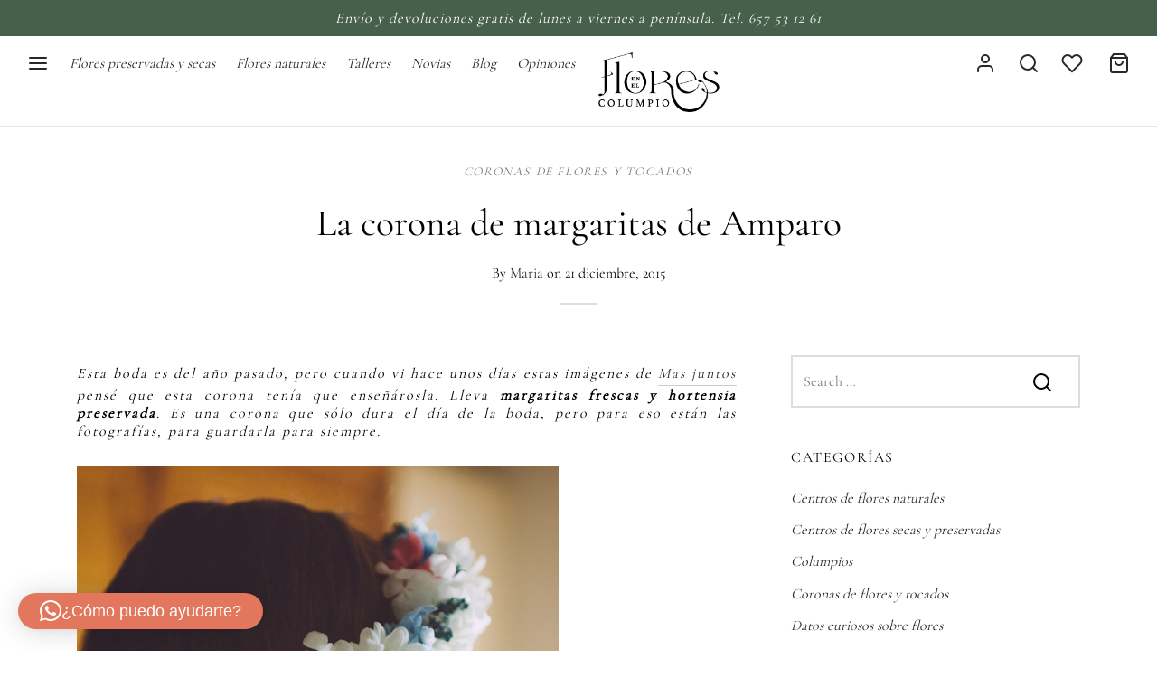

--- FILE ---
content_type: text/html; charset=UTF-8
request_url: https://www.floresenelcolumpio.com/blog/corona-de-margaritas-para-el-pelo/
body_size: 47561
content:

 <!doctype html>
<html lang="es">
<head>
	<meta charset="UTF-8" />
	<meta name="google-site-verification" content="4uMwIda7asPs081RMpt7X-WnpzO38f5jYE-_Ak67nQg" />
	<meta name="viewport" content="width=device-width, initial-scale=1.0, minimum-scale=1.0, maximum-scale=1.0, user-scalable=no">
	<link rel="profile" href="https://gmpg.org/xfn/11">
	<link rel="pingback" href="https://www.floresenelcolumpio.com/xmlrpc.php">
					<script>document.documentElement.className = document.documentElement.className + ' yes-js js_active js'</script>
			<meta name='robots' content='index, follow, max-image-preview:large, max-snippet:-1, max-video-preview:-1' />

<!-- Google Tag Manager for WordPress by gtm4wp.com -->
<script data-cfasync="false" data-pagespeed-no-defer>
	var gtm4wp_datalayer_name = "dataLayer";
	var dataLayer = dataLayer || [];
	const gtm4wp_use_sku_instead = 0;
	const gtm4wp_currency = 'EUR';
	const gtm4wp_product_per_impression = 10;
	const gtm4wp_clear_ecommerce = false;
	const gtm4wp_datalayer_max_timeout = 2000;
</script>
<!-- End Google Tag Manager for WordPress by gtm4wp.com --><!-- Start of Judge.me Core -->
<script data-cfasync='false' class='jdgm-settings-script'>window.jdgmSettings={"pagination":5,"disable_web_reviews":false,"badge_no_review_text":"Sin reseñas","badge_n_reviews_text":"{{ n }} reseña/reseñas","hide_badge_preview_if_no_reviews":true,"badge_hide_text":false,"enforce_center_preview_badge":false,"widget_title":"Reseñas de Clientes","widget_open_form_text":"Escribir una reseña","widget_close_form_text":"Cancelar reseña","widget_refresh_page_text":"Actualizar página","widget_summary_text":"Basado en {{ number_of_reviews }} reseña/reseñas","widget_no_review_text":"Sin reseñas","widget_name_field_text":"Nombre","widget_verified_name_field_text":"Nombre verificado (público)","widget_name_placeholder_text":"Ingrese su nombre (público)","widget_required_field_error_text":"Este campo es obligatorio.","widget_email_field_text":"Correo electrónico","widget_verified_email_field_text":"Correo electrónico verificado (privado, no puede ser editado)","widget_email_placeholder_text":"Ingrese su correo electrónico (privado)","widget_email_field_error_text":"Por favor ingrese un correo electrónico válido","widget_rating_field_text":"Rating","widget_review_title_field_text":"Título de la Reseña","widget_review_title_placeholder_text":"Dele un título a su reseña","widget_review_body_field_text":"Reseña","widget_review_body_placeholder_text":"Escriba sus comentarios aquí","widget_pictures_field_text":"Imagen/Video (opcional)","widget_submit_review_text":"Enviar Reseña","widget_submit_verified_review_text":"Enviar reseña verificada","widget_submit_success_msg_with_auto_publish":"¡Gracias! Por favor actualice la página en unos momentos para ver su reseña. Puede eliminar o editar su reseña iniciando sesión en \u003ca href='https://judge.me/login' target='_blank' rel='nofollow noopener'\u003eJudge.me\u003c/a\u003e","widget_submit_success_msg_no_auto_publish":"¡Gracias! Su reseña será publicada apenas sea aprobada por el admin de la tienda. Puede eliminar o editar su reseña iniciando sesión en \u003ca href='https://judge.me/login' target='_blank' rel='nofollow noopener'\u003eJudge.me\u003c/a\u003e","widget_show_default_reviews_out_of_total_text":"Mostrando {{ n_reviews_shown }} de {{ n_reviews }} reseñas.","widget_show_all_link_text":"Mostrar todo","widget_show_less_link_text":"Mostrar menos","widget_author_said_text":"{{ reviewer_name }} dijo:","widget_days_text":"Hace {{ n }} día/días","widget_weeks_text":"Hace {{ n }} semana/semanas","widget_months_text":"Hace {{ n }} mes/meses","widget_years_text":"Hace {{ n }} año/años","widget_yesterday_text":"Ayer","widget_today_text":"Hoy","widget_replied_text":"\u003e\u003e {{ shop_name }} respondió:","widget_read_more_text":"Leer más","widget_rating_filter_see_all_text":"Ver todas las reseñas","widget_sorting_most_recent_text":"Más Recientes","widget_sorting_highest_rating_text":"Mejor Rating","widget_sorting_lowest_rating_text":"Peor Rating","widget_sorting_with_pictures_text":"Sólo Fotos","widget_sorting_most_helpful_text":"Más Útiles","widget_open_question_form_text":"Hacer una pregunta","widget_reviews_subtab_text":"Reseñas","widget_questions_subtab_text":"Preguntas","widget_question_label_text":"Pregunta","widget_answer_label_text":"Respuesta","widget_question_placeholder_text":"Escriba su pregunta aquí","widget_submit_question_text":"Enviar pregunta","widget_question_submit_success_text":"¡Gracias por su pregunta! Le notificaremos una vez haya sido contestada.","verified_badge_text":"Verificada","verified_badge_placement":"left-of-reviewer-name","widget_hide_border":false,"widget_social_share":false,"widget_thumb":false,"widget_review_location_show":false,"widget_location_format":"country_iso_code","all_reviews_include_out_of_store_products":true,"all_reviews_out_of_store_text":"(fuera de tienda)","all_reviews_product_name_prefix_text":"sobre","enable_review_pictures":true,"enable_question_anwser":false,"widget_product_reviews_subtab_text":"Reseñas de Producto","widget_shop_reviews_subtab_text":"Reseñas de Tienda","widget_sorting_pictures_first_text":"Fotos Primero","floating_tab_button_name":"★ Reseñas de Judge.me","floating_tab_title":"Deje que los clientes hablen por nosotros","floating_tab_url":"https://www.floresenelcolumpio.com/pages/reviews","all_reviews_text_badge_text":"Los clientes nos califican {{ shop.metafields.judgeme.all_reviews_rating | round: 1 }}/5 según las reseñas de {{ shop.metafields.judgeme.all_reviews_count }}.","all_reviews_text_badge_url":"https://www.floresenelcolumpio.com/pages/reviews","featured_carousel_title":"Lo que dicen de nuestras flores ","featured_carousel_count_text":"de {{ n }} reseñas","featured_carousel_url":"https://www.floresenelcolumpio.com/pages/reviews","featured_carousel_arrows_on_the_sides":true,"featured_carousel_width":100,"verified_count_badge_url":"https://www.floresenelcolumpio.com/pages/reviews","picture_reminder_submit_button":"Subir fotos","widget_sorting_videos_first_text":"Videos Primero","widget_review_pending_text":"Pendiente","remove_microdata_snippet":false,"preview_badge_no_question_text":"Sin preguntas","preview_badge_n_question_text":"{{ number_of_questions }} pregunta/preguntas","widget_search_bar_placeholder":"Buscar reseñas","widget_sorting_verified_only_text":"Sólo verificadas","featured_carousel_theme":"compact","all_reviews_page_load_more_text":"Cargar más reseñas","widget_public_name_text":"mostrado públicamente como","default_reviewer_name_has_non_latin":true,"widget_reviewer_anonymous":"Anónimo","medals_widget_title":"Medallas de revisión de Judge.me","widget_invalid_yt_video_url_error_text":"No es una URL de video de YouTube","widget_max_length_field_error_text":"Introduzca no más de {0} caracteres.","widget_ugc_title":"Hecho por nosotros, compartido por ti","widget_ugc_subtitle":"Etiquétanos para ver tu foto destacada en nuestra página","widget_ugc_primary_button_text":"Compra ahora","widget_ugc_secondary_button_text":"Carga más","widget_ugc_reviews_button_text":"Ver reseñas","widget_summary_average_rating_text":"{{ average_rating }} de 5","widget_media_grid_title":"Fotos y videos de clientes","widget_media_grid_see_more_text":"Ver más","widget_verified_by_judgeme_text":"Verificado por Judge.me","widget_verified_by_judgeme_text_in_store_medals":"Verified by Judge.me","widget_media_field_exceed_quantity_message":"Lo sentimos, solo podemos aceptar {{ max_media }} para una revisión.","widget_media_field_exceed_limit_message":"{{ file_name }} es demasiado grande, seleccione {{ media_type }} menos de {{ size_limit }}MB.","widget_review_submitted_text":"¡Revisión enviada!","widget_question_submitted_text":"¡Pregunta enviada!","widget_close_form_text_question":"Cancelar","widget_write_your_answer_here_text":"Escribe tu respuesta aquí","widget_show_collected_by_judgeme":false,"widget_collected_by_judgeme_text":"recogidos por Judge.me","widget_load_more_text":"Carga más","widget_full_review_text":"Revision completa","widget_read_more_reviews_text":"Leer más reseñas","widget_read_questions_text":"Leer preguntas","widget_questions_and_answers_text":"preguntas y respuestas","widget_verified_by_text":"Verificada por","widget_number_of_reviews_text":"{{ number_of_reviews }} reseñas","widget_back_button_text":"Atrás","widget_next_button_text":"Próximo","custom_forms_style":"vertical","platform":"woocommerce","branding_url":"https://judge.me/reviews","branding_text":"Powered by Judge.me","locale":"en","reply_name":"Flores en el Columpio","widget_version":"2.1","footer":true,"autopublish":true,"review_dates":true,"enable_custom_form":false};</script> <style class='jdgm-settings-style'>.jdgm-xx{left:0}.jdgm-prev-badge[data-average-rating='0.00']{display:none !important}.jdgm-author-all-initials{display:none !important}.jdgm-author-last-initial{display:none !important}.jdgm-rev-widg__title{visibility:hidden}.jdgm-rev-widg__summary-text{visibility:hidden}.jdgm-prev-badge__text{visibility:hidden}.jdgm-rev__replier:before{content:'floresenelcolumpio.com'}.jdgm-rev__prod-link-prefix:before{content:'sobre'}.jdgm-rev__out-of-store-text:before{content:'(fuera de tienda)'}@media only screen and (min-width: 768px){.jdgm-rev__pics .jdgm-rev_all-rev-page-picture-separator,.jdgm-rev__pics .jdgm-rev__product-picture{display:none}}@media only screen and (max-width: 768px){.jdgm-rev__pics .jdgm-rev_all-rev-page-picture-separator,.jdgm-rev__pics .jdgm-rev__product-picture{display:none}}
</style><style class='jdgm-miracle-styles'>
  @-webkit-keyframes jdgm-spin{0%{-webkit-transform:rotate(0deg);-ms-transform:rotate(0deg);transform:rotate(0deg)}100%{-webkit-transform:rotate(359deg);-ms-transform:rotate(359deg);transform:rotate(359deg)}}@keyframes jdgm-spin{0%{-webkit-transform:rotate(0deg);-ms-transform:rotate(0deg);transform:rotate(0deg)}100%{-webkit-transform:rotate(359deg);-ms-transform:rotate(359deg);transform:rotate(359deg)}}@font-face{font-family:'JudgemeStar';src:url("[data-uri]") format("woff");font-weight:normal;font-style:normal}.jdgm-star{font-family:'JudgemeStar';display:inline !important;text-decoration:none !important;padding:0 4px 0 0 !important;margin:0 !important;font-weight:bold;opacity:1;-webkit-font-smoothing:antialiased;-moz-osx-font-smoothing:grayscale}.jdgm-star:hover{opacity:1}.jdgm-star:last-of-type{padding:0 !important}.jdgm-star.jdgm--on:before{content:"\e000"}.jdgm-star.jdgm--off:before{content:"\e001"}.jdgm-star.jdgm--half:before{content:"\e002"}.jdgm-widget *{margin:0;line-height:1.4;-webkit-box-sizing:border-box;-moz-box-sizing:border-box;box-sizing:border-box;-webkit-overflow-scrolling:touch}.jdgm-hidden{display:none !important;visibility:hidden !important}.jdgm-temp-hidden{display:none}.jdgm-spinner{width:40px;height:40px;margin:auto;border-radius:50%;border-top:2px solid #eee;border-right:2px solid #eee;border-bottom:2px solid #eee;border-left:2px solid #ccc;-webkit-animation:jdgm-spin 0.8s infinite linear;animation:jdgm-spin 0.8s infinite linear}.jdgm-prev-badge{display:block !important}

</style>

<script data-cfasync='false' class='jdgm-script'>
!function(e){window.jdgm=window.jdgm||{},jdgm.CDN_HOST="https://cdn.judge.me/",
jdgm.docReady=function(d){(e.attachEvent?"complete"===e.readyState:"loading"!==e.readyState)?
setTimeout(d,0):e.addEventListener("DOMContentLoaded",d)},jdgm.loadCSS=function(d,t,o,a){
!o&&jdgm.loadCSS.requestedUrls.indexOf(d)>=0||(jdgm.loadCSS.requestedUrls.push(d),
(a=e.createElement("link")).rel="stylesheet",a.class="jdgm-stylesheet",a.media="nope!",
a.href=d,a.onload=function(){this.media="all",t&&setTimeout(t)},e.body.appendChild(a))},
jdgm.loadCSS.requestedUrls=[],jdgm.docReady(function(){(window.jdgmLoadCSS||e.querySelectorAll(
".jdgm-widget, .jdgm-all-reviews-page").length>0)&&(jdgmSettings.widget_load_with_code_splitting?
parseFloat(jdgmSettings.widget_version)>=3?jdgm.loadCSS(jdgm.CDN_HOST+"widget_v3/base.css"):
jdgm.loadCSS(jdgm.CDN_HOST+"widget/base.css"):jdgm.loadCSS(jdgm.CDN_HOST+"shopify_v2.css"))})}(document);
</script>
<script async data-cfasync="false" type="text/javascript" src="https://cdn.judge.me/loader.js"></script>
<noscript><link rel="stylesheet" type="text/css" media="all" href="https://cdn.judge.me/shopify_v2.css"></noscript>
<!-- End of Judge.me Core -->

	<!-- This site is optimized with the Yoast SEO plugin v26.7 - https://yoast.com/wordpress/plugins/seo/ -->
	<title>Corona de margaritas para el pelo - Flores en el Columpio</title>
	<meta name="description" content="Corona de novia de margaritas para el pelo. Lleva una hortensia preservada y luce así de bonita." />
	<link rel="canonical" href="https://www.floresenelcolumpio.com/blog/corona-de-margaritas-para-el-pelo/" />
	<meta property="og:locale" content="es_ES" />
	<meta property="og:type" content="article" />
	<meta property="og:title" content="Corona de margaritas para el pelo - Flores en el Columpio" />
	<meta property="og:description" content="Corona de novia de margaritas para el pelo. Lleva una hortensia preservada y luce así de bonita." />
	<meta property="og:url" content="https://www.floresenelcolumpio.com/blog/corona-de-margaritas-para-el-pelo/" />
	<meta property="og:site_name" content="Flores en el Columpio" />
	<meta property="article:publisher" content="https://www.facebook.com/FloresEnElColumpio" />
	<meta property="article:published_time" content="2015-12-21T19:06:26+00:00" />
	<meta property="article:modified_time" content="2016-11-14T18:37:13+00:00" />
	<meta property="og:image" content="https://www.floresenelcolumpio.com/wp-content/uploads/corona-de-margaritas-para-el-pelo_1.jpg" />
	<meta name="author" content="Maria" />
	<meta name="twitter:card" content="summary_large_image" />
	<meta name="twitter:creator" content="@florescolumpio" />
	<meta name="twitter:site" content="@florescolumpio" />
	<meta name="twitter:label1" content="Escrito por" />
	<meta name="twitter:data1" content="Maria" />
	<script type="application/ld+json" class="yoast-schema-graph">{"@context":"https://schema.org","@graph":[{"@type":"Article","@id":"https://www.floresenelcolumpio.com/blog/corona-de-margaritas-para-el-pelo/#article","isPartOf":{"@id":"https://www.floresenelcolumpio.com/blog/corona-de-margaritas-para-el-pelo/"},"author":{"name":"Maria","@id":"https://www.floresenelcolumpio.com/#/schema/person/9bf60a588bf8ee1c1dca8c5ae1c1bb55"},"headline":"La corona de margaritas de Amparo","datePublished":"2015-12-21T19:06:26+00:00","dateModified":"2016-11-14T18:37:13+00:00","mainEntityOfPage":{"@id":"https://www.floresenelcolumpio.com/blog/corona-de-margaritas-para-el-pelo/"},"wordCount":66,"commentCount":0,"image":{"@id":"https://www.floresenelcolumpio.com/blog/corona-de-margaritas-para-el-pelo/#primaryimage"},"thumbnailUrl":"https://www.floresenelcolumpio.com/wp-content/uploads/corona-de-margaritas-para-el-pelo_1.jpg","keywords":["corona","corona de margaritas","hortensias preservadas","margaritas"],"articleSection":["Coronas de flores y tocados"],"inLanguage":"es","potentialAction":[{"@type":"CommentAction","name":"Comment","target":["https://www.floresenelcolumpio.com/blog/corona-de-margaritas-para-el-pelo/#respond"]}]},{"@type":"WebPage","@id":"https://www.floresenelcolumpio.com/blog/corona-de-margaritas-para-el-pelo/","url":"https://www.floresenelcolumpio.com/blog/corona-de-margaritas-para-el-pelo/","name":"Corona de margaritas para el pelo - Flores en el Columpio","isPartOf":{"@id":"https://www.floresenelcolumpio.com/#website"},"primaryImageOfPage":{"@id":"https://www.floresenelcolumpio.com/blog/corona-de-margaritas-para-el-pelo/#primaryimage"},"image":{"@id":"https://www.floresenelcolumpio.com/blog/corona-de-margaritas-para-el-pelo/#primaryimage"},"thumbnailUrl":"https://www.floresenelcolumpio.com/wp-content/uploads/corona-de-margaritas-para-el-pelo_1.jpg","datePublished":"2015-12-21T19:06:26+00:00","dateModified":"2016-11-14T18:37:13+00:00","author":{"@id":"https://www.floresenelcolumpio.com/#/schema/person/9bf60a588bf8ee1c1dca8c5ae1c1bb55"},"description":"Corona de novia de margaritas para el pelo. Lleva una hortensia preservada y luce así de bonita.","breadcrumb":{"@id":"https://www.floresenelcolumpio.com/blog/corona-de-margaritas-para-el-pelo/#breadcrumb"},"inLanguage":"es","potentialAction":[{"@type":"ReadAction","target":["https://www.floresenelcolumpio.com/blog/corona-de-margaritas-para-el-pelo/"]}]},{"@type":"ImageObject","inLanguage":"es","@id":"https://www.floresenelcolumpio.com/blog/corona-de-margaritas-para-el-pelo/#primaryimage","url":"https://www.floresenelcolumpio.com/wp-content/uploads/corona-de-margaritas-para-el-pelo_1.jpg","contentUrl":"https://www.floresenelcolumpio.com/wp-content/uploads/corona-de-margaritas-para-el-pelo_1.jpg"},{"@type":"BreadcrumbList","@id":"https://www.floresenelcolumpio.com/blog/corona-de-margaritas-para-el-pelo/#breadcrumb","itemListElement":[{"@type":"ListItem","position":1,"name":"Inicio","item":"https://www.floresenelcolumpio.com/"},{"@type":"ListItem","position":2,"name":"Blog","item":"https://www.floresenelcolumpio.com/blog/"},{"@type":"ListItem","position":3,"name":"La corona de margaritas de Amparo"}]},{"@type":"WebSite","@id":"https://www.floresenelcolumpio.com/#website","url":"https://www.floresenelcolumpio.com/","name":"Flores en el Columpio","description":"Colorea tu vida","potentialAction":[{"@type":"SearchAction","target":{"@type":"EntryPoint","urlTemplate":"https://www.floresenelcolumpio.com/?s={search_term_string}"},"query-input":{"@type":"PropertyValueSpecification","valueRequired":true,"valueName":"search_term_string"}}],"inLanguage":"es"},{"@type":"Person","@id":"https://www.floresenelcolumpio.com/#/schema/person/9bf60a588bf8ee1c1dca8c5ae1c1bb55","name":"Maria","image":{"@type":"ImageObject","inLanguage":"es","@id":"https://www.floresenelcolumpio.com/#/schema/person/image/","url":"https://secure.gravatar.com/avatar/1badde9c62c100a8e8a558819ba8e4b9d9db8caea3dcde6c81856e4d6d9e2fa6?s=96&d=mm&r=g","contentUrl":"https://secure.gravatar.com/avatar/1badde9c62c100a8e8a558819ba8e4b9d9db8caea3dcde6c81856e4d6d9e2fa6?s=96&d=mm&r=g","caption":"Maria"}}]}</script>
	<!-- / Yoast SEO plugin. -->


<script type='application/javascript'  id='pys-version-script'>console.log('PixelYourSite Free version 11.1.5.2');</script>
<link rel='dns-prefetch' href='//static.klaviyo.com' />
<link rel='dns-prefetch' href='//www.floresenelcolumpio.com' />
<link rel="alternate" type="application/rss+xml" title="Flores en el Columpio &raquo; Feed" href="https://www.floresenelcolumpio.com/feed/" />
<link rel="alternate" type="application/rss+xml" title="Flores en el Columpio &raquo; Feed de los comentarios" href="https://www.floresenelcolumpio.com/comments/feed/" />
<link rel="alternate" type="application/rss+xml" title="Flores en el Columpio &raquo; Comentario La corona de margaritas de Amparo del feed" href="https://www.floresenelcolumpio.com/blog/corona-de-margaritas-para-el-pelo/feed/" />
<link rel="alternate" title="oEmbed (JSON)" type="application/json+oembed" href="https://www.floresenelcolumpio.com/wp-json/oembed/1.0/embed?url=https%3A%2F%2Fwww.floresenelcolumpio.com%2Fblog%2Fcorona-de-margaritas-para-el-pelo%2F" />
<link rel="alternate" title="oEmbed (XML)" type="text/xml+oembed" href="https://www.floresenelcolumpio.com/wp-json/oembed/1.0/embed?url=https%3A%2F%2Fwww.floresenelcolumpio.com%2Fblog%2Fcorona-de-margaritas-para-el-pelo%2F&#038;format=xml" />
<style id='wp-img-auto-sizes-contain-inline-css'>
img:is([sizes=auto i],[sizes^="auto," i]){contain-intrinsic-size:3000px 1500px}
/*# sourceURL=wp-img-auto-sizes-contain-inline-css */
</style>
<link rel='stylesheet' id='formidable-css' href='https://www.floresenelcolumpio.com/wp-content/plugins/formidable/css/formidableforms.css?ver=1121204' media='all' />
<link rel='stylesheet' id='sbi_styles-css' href='https://www.floresenelcolumpio.com/wp-content/plugins/instagram-feed/css/sbi-styles.min.css?ver=6.10.0' media='all' />
<style id='wp-emoji-styles-inline-css'>

	img.wp-smiley, img.emoji {
		display: inline !important;
		border: none !important;
		box-shadow: none !important;
		height: 1em !important;
		width: 1em !important;
		margin: 0 0.07em !important;
		vertical-align: -0.1em !important;
		background: none !important;
		padding: 0 !important;
	}
/*# sourceURL=wp-emoji-styles-inline-css */
</style>
<link rel='stylesheet' id='wp-block-library-css' href='https://www.floresenelcolumpio.com/wp-includes/css/dist/block-library/style.min.css?ver=6.9' media='all' />
<link rel='stylesheet' id='wc-blocks-style-css' href='https://www.floresenelcolumpio.com/wp-content/plugins/woocommerce/assets/client/blocks/wc-blocks.css?ver=wc-10.2.3' media='all' />
<style id='global-styles-inline-css'>
:root{--wp--preset--aspect-ratio--square: 1;--wp--preset--aspect-ratio--4-3: 4/3;--wp--preset--aspect-ratio--3-4: 3/4;--wp--preset--aspect-ratio--3-2: 3/2;--wp--preset--aspect-ratio--2-3: 2/3;--wp--preset--aspect-ratio--16-9: 16/9;--wp--preset--aspect-ratio--9-16: 9/16;--wp--preset--color--black: #000000;--wp--preset--color--cyan-bluish-gray: #abb8c3;--wp--preset--color--white: #ffffff;--wp--preset--color--pale-pink: #f78da7;--wp--preset--color--vivid-red: #cf2e2e;--wp--preset--color--luminous-vivid-orange: #ff6900;--wp--preset--color--luminous-vivid-amber: #fcb900;--wp--preset--color--light-green-cyan: #7bdcb5;--wp--preset--color--vivid-green-cyan: #00d084;--wp--preset--color--pale-cyan-blue: #8ed1fc;--wp--preset--color--vivid-cyan-blue: #0693e3;--wp--preset--color--vivid-purple: #9b51e0;--wp--preset--color--gutenberg-white: #ffffff;--wp--preset--color--gutenberg-shade: #f8f8f8;--wp--preset--color--gutenberg-gray: #000000;--wp--preset--color--gutenberg-dark: #282828;--wp--preset--color--gutenberg-accent: #47604c;--wp--preset--gradient--vivid-cyan-blue-to-vivid-purple: linear-gradient(135deg,rgb(6,147,227) 0%,rgb(155,81,224) 100%);--wp--preset--gradient--light-green-cyan-to-vivid-green-cyan: linear-gradient(135deg,rgb(122,220,180) 0%,rgb(0,208,130) 100%);--wp--preset--gradient--luminous-vivid-amber-to-luminous-vivid-orange: linear-gradient(135deg,rgb(252,185,0) 0%,rgb(255,105,0) 100%);--wp--preset--gradient--luminous-vivid-orange-to-vivid-red: linear-gradient(135deg,rgb(255,105,0) 0%,rgb(207,46,46) 100%);--wp--preset--gradient--very-light-gray-to-cyan-bluish-gray: linear-gradient(135deg,rgb(238,238,238) 0%,rgb(169,184,195) 100%);--wp--preset--gradient--cool-to-warm-spectrum: linear-gradient(135deg,rgb(74,234,220) 0%,rgb(151,120,209) 20%,rgb(207,42,186) 40%,rgb(238,44,130) 60%,rgb(251,105,98) 80%,rgb(254,248,76) 100%);--wp--preset--gradient--blush-light-purple: linear-gradient(135deg,rgb(255,206,236) 0%,rgb(152,150,240) 100%);--wp--preset--gradient--blush-bordeaux: linear-gradient(135deg,rgb(254,205,165) 0%,rgb(254,45,45) 50%,rgb(107,0,62) 100%);--wp--preset--gradient--luminous-dusk: linear-gradient(135deg,rgb(255,203,112) 0%,rgb(199,81,192) 50%,rgb(65,88,208) 100%);--wp--preset--gradient--pale-ocean: linear-gradient(135deg,rgb(255,245,203) 0%,rgb(182,227,212) 50%,rgb(51,167,181) 100%);--wp--preset--gradient--electric-grass: linear-gradient(135deg,rgb(202,248,128) 0%,rgb(113,206,126) 100%);--wp--preset--gradient--midnight: linear-gradient(135deg,rgb(2,3,129) 0%,rgb(40,116,252) 100%);--wp--preset--font-size--small: 13px;--wp--preset--font-size--medium: 20px;--wp--preset--font-size--large: 36px;--wp--preset--font-size--x-large: 42px;--wp--preset--spacing--20: 0.44rem;--wp--preset--spacing--30: 0.67rem;--wp--preset--spacing--40: 1rem;--wp--preset--spacing--50: 1.5rem;--wp--preset--spacing--60: 2.25rem;--wp--preset--spacing--70: 3.38rem;--wp--preset--spacing--80: 5.06rem;--wp--preset--shadow--natural: 6px 6px 9px rgba(0, 0, 0, 0.2);--wp--preset--shadow--deep: 12px 12px 50px rgba(0, 0, 0, 0.4);--wp--preset--shadow--sharp: 6px 6px 0px rgba(0, 0, 0, 0.2);--wp--preset--shadow--outlined: 6px 6px 0px -3px rgb(255, 255, 255), 6px 6px rgb(0, 0, 0);--wp--preset--shadow--crisp: 6px 6px 0px rgb(0, 0, 0);}:where(.is-layout-flex){gap: 0.5em;}:where(.is-layout-grid){gap: 0.5em;}body .is-layout-flex{display: flex;}.is-layout-flex{flex-wrap: wrap;align-items: center;}.is-layout-flex > :is(*, div){margin: 0;}body .is-layout-grid{display: grid;}.is-layout-grid > :is(*, div){margin: 0;}:where(.wp-block-columns.is-layout-flex){gap: 2em;}:where(.wp-block-columns.is-layout-grid){gap: 2em;}:where(.wp-block-post-template.is-layout-flex){gap: 1.25em;}:where(.wp-block-post-template.is-layout-grid){gap: 1.25em;}.has-black-color{color: var(--wp--preset--color--black) !important;}.has-cyan-bluish-gray-color{color: var(--wp--preset--color--cyan-bluish-gray) !important;}.has-white-color{color: var(--wp--preset--color--white) !important;}.has-pale-pink-color{color: var(--wp--preset--color--pale-pink) !important;}.has-vivid-red-color{color: var(--wp--preset--color--vivid-red) !important;}.has-luminous-vivid-orange-color{color: var(--wp--preset--color--luminous-vivid-orange) !important;}.has-luminous-vivid-amber-color{color: var(--wp--preset--color--luminous-vivid-amber) !important;}.has-light-green-cyan-color{color: var(--wp--preset--color--light-green-cyan) !important;}.has-vivid-green-cyan-color{color: var(--wp--preset--color--vivid-green-cyan) !important;}.has-pale-cyan-blue-color{color: var(--wp--preset--color--pale-cyan-blue) !important;}.has-vivid-cyan-blue-color{color: var(--wp--preset--color--vivid-cyan-blue) !important;}.has-vivid-purple-color{color: var(--wp--preset--color--vivid-purple) !important;}.has-black-background-color{background-color: var(--wp--preset--color--black) !important;}.has-cyan-bluish-gray-background-color{background-color: var(--wp--preset--color--cyan-bluish-gray) !important;}.has-white-background-color{background-color: var(--wp--preset--color--white) !important;}.has-pale-pink-background-color{background-color: var(--wp--preset--color--pale-pink) !important;}.has-vivid-red-background-color{background-color: var(--wp--preset--color--vivid-red) !important;}.has-luminous-vivid-orange-background-color{background-color: var(--wp--preset--color--luminous-vivid-orange) !important;}.has-luminous-vivid-amber-background-color{background-color: var(--wp--preset--color--luminous-vivid-amber) !important;}.has-light-green-cyan-background-color{background-color: var(--wp--preset--color--light-green-cyan) !important;}.has-vivid-green-cyan-background-color{background-color: var(--wp--preset--color--vivid-green-cyan) !important;}.has-pale-cyan-blue-background-color{background-color: var(--wp--preset--color--pale-cyan-blue) !important;}.has-vivid-cyan-blue-background-color{background-color: var(--wp--preset--color--vivid-cyan-blue) !important;}.has-vivid-purple-background-color{background-color: var(--wp--preset--color--vivid-purple) !important;}.has-black-border-color{border-color: var(--wp--preset--color--black) !important;}.has-cyan-bluish-gray-border-color{border-color: var(--wp--preset--color--cyan-bluish-gray) !important;}.has-white-border-color{border-color: var(--wp--preset--color--white) !important;}.has-pale-pink-border-color{border-color: var(--wp--preset--color--pale-pink) !important;}.has-vivid-red-border-color{border-color: var(--wp--preset--color--vivid-red) !important;}.has-luminous-vivid-orange-border-color{border-color: var(--wp--preset--color--luminous-vivid-orange) !important;}.has-luminous-vivid-amber-border-color{border-color: var(--wp--preset--color--luminous-vivid-amber) !important;}.has-light-green-cyan-border-color{border-color: var(--wp--preset--color--light-green-cyan) !important;}.has-vivid-green-cyan-border-color{border-color: var(--wp--preset--color--vivid-green-cyan) !important;}.has-pale-cyan-blue-border-color{border-color: var(--wp--preset--color--pale-cyan-blue) !important;}.has-vivid-cyan-blue-border-color{border-color: var(--wp--preset--color--vivid-cyan-blue) !important;}.has-vivid-purple-border-color{border-color: var(--wp--preset--color--vivid-purple) !important;}.has-vivid-cyan-blue-to-vivid-purple-gradient-background{background: var(--wp--preset--gradient--vivid-cyan-blue-to-vivid-purple) !important;}.has-light-green-cyan-to-vivid-green-cyan-gradient-background{background: var(--wp--preset--gradient--light-green-cyan-to-vivid-green-cyan) !important;}.has-luminous-vivid-amber-to-luminous-vivid-orange-gradient-background{background: var(--wp--preset--gradient--luminous-vivid-amber-to-luminous-vivid-orange) !important;}.has-luminous-vivid-orange-to-vivid-red-gradient-background{background: var(--wp--preset--gradient--luminous-vivid-orange-to-vivid-red) !important;}.has-very-light-gray-to-cyan-bluish-gray-gradient-background{background: var(--wp--preset--gradient--very-light-gray-to-cyan-bluish-gray) !important;}.has-cool-to-warm-spectrum-gradient-background{background: var(--wp--preset--gradient--cool-to-warm-spectrum) !important;}.has-blush-light-purple-gradient-background{background: var(--wp--preset--gradient--blush-light-purple) !important;}.has-blush-bordeaux-gradient-background{background: var(--wp--preset--gradient--blush-bordeaux) !important;}.has-luminous-dusk-gradient-background{background: var(--wp--preset--gradient--luminous-dusk) !important;}.has-pale-ocean-gradient-background{background: var(--wp--preset--gradient--pale-ocean) !important;}.has-electric-grass-gradient-background{background: var(--wp--preset--gradient--electric-grass) !important;}.has-midnight-gradient-background{background: var(--wp--preset--gradient--midnight) !important;}.has-small-font-size{font-size: var(--wp--preset--font-size--small) !important;}.has-medium-font-size{font-size: var(--wp--preset--font-size--medium) !important;}.has-large-font-size{font-size: var(--wp--preset--font-size--large) !important;}.has-x-large-font-size{font-size: var(--wp--preset--font-size--x-large) !important;}
/*# sourceURL=global-styles-inline-css */
</style>

<style id='classic-theme-styles-inline-css'>
/*! This file is auto-generated */
.wp-block-button__link{color:#fff;background-color:#32373c;border-radius:9999px;box-shadow:none;text-decoration:none;padding:calc(.667em + 2px) calc(1.333em + 2px);font-size:1.125em}.wp-block-file__button{background:#32373c;color:#fff;text-decoration:none}
/*# sourceURL=/wp-includes/css/classic-themes.min.css */
</style>
<link rel='stylesheet' id='wp-components-css' href='https://www.floresenelcolumpio.com/wp-includes/css/dist/components/style.min.css?ver=6.9' media='all' />
<link rel='stylesheet' id='wp-preferences-css' href='https://www.floresenelcolumpio.com/wp-includes/css/dist/preferences/style.min.css?ver=6.9' media='all' />
<link rel='stylesheet' id='wp-block-editor-css' href='https://www.floresenelcolumpio.com/wp-includes/css/dist/block-editor/style.min.css?ver=6.9' media='all' />
<link rel='stylesheet' id='popup-maker-block-library-style-css' href='https://www.floresenelcolumpio.com/wp-content/plugins/popup-maker/dist/packages/block-library-style.css?ver=dbea705cfafe089d65f1' media='all' />
<link rel='stylesheet' id='wdp-style-css' href='https://www.floresenelcolumpio.com/wp-content/plugins/aco-woo-dynamic-pricing/assets/css/frontend.css?ver=4.5.10' media='all' />
<link rel='stylesheet' id='contact-form-7-css' href='https://www.floresenelcolumpio.com/wp-content/plugins/contact-form-7/includes/css/styles.css?ver=6.1.4' media='all' />
<style id='woocommerce-inline-inline-css'>
.woocommerce form .form-row .required { visibility: visible; }
/*# sourceURL=woocommerce-inline-inline-css */
</style>
<link rel='stylesheet' id='bookly-ladda.min.css-css' href='https://www.floresenelcolumpio.com/wp-content/plugins/bookly-responsive-appointment-booking-tool/frontend/resources/css/ladda.min.css?ver=24.7' media='all' />
<link rel='stylesheet' id='bookly-tailwind.css-css' href='https://www.floresenelcolumpio.com/wp-content/plugins/bookly-responsive-appointment-booking-tool/frontend/resources/css/tailwind.css?ver=24.7' media='all' />
<link rel='stylesheet' id='bookly-bootstrap-icons.min.css-css' href='https://www.floresenelcolumpio.com/wp-content/plugins/bookly-responsive-appointment-booking-tool/frontend/resources/css/bootstrap-icons.min.css?ver=24.7' media='all' />
<link rel='stylesheet' id='bookly-intlTelInput.css-css' href='https://www.floresenelcolumpio.com/wp-content/plugins/bookly-responsive-appointment-booking-tool/frontend/resources/css/intlTelInput.css?ver=24.7' media='all' />
<link rel='stylesheet' id='bookly-bookly-main.css-css' href='https://www.floresenelcolumpio.com/wp-content/plugins/bookly-responsive-appointment-booking-tool/frontend/resources/css/bookly-main.css?ver=24.7' media='all' />
<link rel='stylesheet' id='bookly-bootstrap.min.css-css' href='https://www.floresenelcolumpio.com/wp-content/plugins/bookly-responsive-appointment-booking-tool/backend/resources/bootstrap/css/bootstrap.min.css?ver=24.7' media='all' />
<link rel='stylesheet' id='bookly-customer-profile.css-css' href='https://www.floresenelcolumpio.com/wp-content/plugins/bookly-addon-pro/frontend/modules/customer_profile/resources/css/customer-profile.css?ver=8.7' media='all' />
<link rel='stylesheet' id='woo-variation-swatches-css' href='https://www.floresenelcolumpio.com/wp-content/plugins/woo-variation-swatches/assets/css/frontend.min.css?ver=1768219331' media='all' />
<style id='woo-variation-swatches-inline-css'>
:root {
--wvs-tick:url("data:image/svg+xml;utf8,%3Csvg filter='drop-shadow(0px 0px 2px rgb(0 0 0 / .8))' xmlns='http://www.w3.org/2000/svg'  viewBox='0 0 30 30'%3E%3Cpath fill='none' stroke='%23ffffff' stroke-linecap='round' stroke-linejoin='round' stroke-width='4' d='M4 16L11 23 27 7'/%3E%3C/svg%3E");

--wvs-cross:url("data:image/svg+xml;utf8,%3Csvg filter='drop-shadow(0px 0px 5px rgb(255 255 255 / .6))' xmlns='http://www.w3.org/2000/svg' width='72px' height='72px' viewBox='0 0 24 24'%3E%3Cpath fill='none' stroke='%23ff0000' stroke-linecap='round' stroke-width='0.6' d='M5 5L19 19M19 5L5 19'/%3E%3C/svg%3E");
--wvs-single-product-item-width:30px;
--wvs-single-product-item-height:30px;
--wvs-single-product-item-font-size:16px}
/*# sourceURL=woo-variation-swatches-inline-css */
</style>
<link rel='stylesheet' id='gateway-css' href='https://www.floresenelcolumpio.com/wp-content/plugins/woocommerce-paypal-payments/modules/ppcp-button/assets/css/gateway.css?ver=3.3.1' media='all' />
<link rel='stylesheet' id='jquery-selectBox-css' href='https://www.floresenelcolumpio.com/wp-content/plugins/yith-woocommerce-wishlist/assets/css/jquery.selectBox.css?ver=1.2.0' media='all' />
<link rel='stylesheet' id='woocommerce_prettyPhoto_css-css' href='//www.floresenelcolumpio.com/wp-content/plugins/woocommerce/assets/css/prettyPhoto.css?ver=3.1.6' media='all' />
<link rel='stylesheet' id='yith-wcwl-main-css' href='https://www.floresenelcolumpio.com/wp-content/plugins/yith-woocommerce-wishlist/assets/css/style.css?ver=4.11.0' media='all' />
<style id='yith-wcwl-main-inline-css'>
 :root { --rounded-corners-radius: 16px; --add-to-cart-rounded-corners-radius: 16px; --color-headers-background: #F4F4F4; --feedback-duration: 3s } 
 :root { --rounded-corners-radius: 16px; --add-to-cart-rounded-corners-radius: 16px; --color-headers-background: #F4F4F4; --feedback-duration: 3s } 
/*# sourceURL=yith-wcwl-main-inline-css */
</style>
<link rel='stylesheet' id='brands-styles-css' href='https://www.floresenelcolumpio.com/wp-content/plugins/woocommerce/assets/css/brands.css?ver=10.2.3' media='all' />
<link rel='stylesheet' id='goya-grid-css' href='https://www.floresenelcolumpio.com/wp-content/themes/goya/assets/css/grid.css?ver=1.0.7.7' media='all' />
<link rel='stylesheet' id='goya-core-css' href='https://www.floresenelcolumpio.com/wp-content/themes/goya/assets/css/core.css?ver=1.0.7.7' media='all' />
<link rel='stylesheet' id='goya-icons-css' href='https://www.floresenelcolumpio.com/wp-content/themes/goya/assets/icons/theme-icons/style.css?ver=1.0.7.7' media='all' />
<link rel='stylesheet' id='goya-shop-css' href='https://www.floresenelcolumpio.com/wp-content/themes/goya/assets/css/shop.css?ver=1.0.7.7' media='all' />
<link rel='stylesheet' id='goya-elements-css' href='https://www.floresenelcolumpio.com/wp-content/themes/goya/assets/css/vc-elements.css?ver=1.0.7.7' media='all' />
<style id='goya-customizer-styles-inline-css'>
body,blockquote cite,div.vc_progress_bar .vc_single_bar .vc_label,div.vc_toggle_size_sm .vc_toggle_title h4 {font-size:16px;}.wp-caption-text,.woocommerce-breadcrumb,.post.listing .listing_content .post-meta,.footer-bar .footer-bar-content,.side-menu .mobile-widgets p,.side-menu .side-widgets p,.products .product.product-category a div h2 .count,#payment .payment_methods li .payment_box,#payment .payment_methods li a.about_paypal,.et-product-detail .summary .sizing_guide,#reviews .commentlist li .comment-text .woocommerce-review__verified,#reviews .commentlist li .comment-text .woocommerce-review__published-date,.commentlist > li .comment-meta,.widget .type-post .post-meta,.widget_rss .rss-date,.wp-block-latest-comments__comment-date,.wp-block-latest-posts__post-date,.commentlist > li .reply,.comment-reply-title small,.commentlist .bypostauthor .post-author,.commentlist .bypostauthor > .comment-body .fn:after,.et-portfolio.et-portfolio-style-hover-card .type-portfolio .et-portfolio-excerpt {font-size:14px;}h1, h2, h3, h4, h5, h6{color:#000000;}.et-banner .et-banner-content .et-banner-title.color-accent,.et-banner .et-banner-content .et-banner-subtitle.color-accent,.et-banner .et-banner-content .et-banner-link.link.color-accent,.et-banner .et-banner-content .et-banner-link.link.color-accent:hover,.et-banner .et-banner-content .et-banner-link.outlined.color-accent,.et-banner .et-banner-content .et-banner-link.outlined.color-accent:hover {color:#47604c;}.et-banner .et-banner-content .et-banner-subtitle.tag_style.color-accent,.et-banner .et-banner-content .et-banner-link.solid.color-accent,.et-banner .et-banner-content .et-banner-link.solid.color-accent:hover {background:#47604c;}.et-iconbox.icon-style-background.icon-color-accent .et-feature-icon {background:#47604c;}.et-iconbox.icon-style-border.icon-color-accent .et-feature-icon,.et-iconbox.icon-style-simple.icon-color-accent .et-feature-icon {color:#47604c;}.et-counter.counter-color-accent .h1,.et-counter.icon-color-accent i {color:#47604c;}.et_btn.solid.color-accent {background:#47604c;}.et_btn.link.color-accent,.et_btn.outlined.color-accent,.et_btn.outlined.color-accent:hover {color:#47604c;}.et-animatype.color-accent .et-animated-entry,.et-stroketype.color-accent *{color:#47604c;}.slick-prev:hover,.slick-next:hover,.flex-prev:hover,.flex-next:hover,.mfp-wrap.quick-search .mfp-content [type="submit"],.et-close,.single-product .pswp__button:hover,.content404 h4,.woocommerce-tabs .tabs li a span,.woo-variation-gallery-wrapper .woo-variation-gallery-trigger:hover:after,.mobile-menu li.menu-item-has-children.active > .et-menu-toggle:after,.remove:hover, a.remove:hover,span.minicart-counter.et-count-zero,.tag-cloud-link .tag-link-count,.star-rating > span:before,.comment-form-rating .stars > span:before,.wpmc-tabs-wrapper li.wpmc-tab-item.current,div.argmc-wrapper .tab-completed-icon:before,div.argmc-wrapper .argmc-tab-item.completed .argmc-tab-number,.widget ul li.active,.et-wp-gallery-popup .mfp-arrow {color:#47604c;}.menu-item.accent-color a,.accent-color:not(.fancy-tag),.accent-color:not(.fancy-tag) .wpb_wrapper > h1,.accent-color:not(.fancy-tag) .wpb_wrapper > h2,.accent-color:not(.fancy-tag) .wpb_wrapper > h3,.accent-color:not(.fancy-tag) .wpb_wrapper > h4,.accent-color:not(.fancy-tag) .wpb_wrapper > h5,.accent-color:not(.fancy-tag) .wpb_wrapper > h6,.accent-color:not(.fancy-tag) .wpb_wrapper > p {color:#47604c !important;}.accent-color.fancy-tag,.wpb_text_column .accent-color.fancy-tag:last-child,.accent-color.fancy-tag .wpb_wrapper > h1,.accent-color.fancy-tag .wpb_wrapper > h2,.accent-color.fancy-tag .wpb_wrapper > h3,.accent-color.fancy-tag .wpb_wrapper > h4,.accent-color.fancy-tag .wpb_wrapper > h5,.accent-color.fancy-tag .wpb_wrapper > h6,.accent-color.fancy-tag .wpb_wrapper > p {background-color:#47604c;}.wpmc-tabs-wrapper li.wpmc-tab-item.current .wpmc-tab-number,.wpmc-tabs-wrapper li.wpmc-tab-item.current:before,.tag-cloud-link:hover,div.argmc-wrapper .argmc-tab-item.completed .argmc-tab-number,div.argmc-wrapper .argmc-tab-item.current .argmc-tab-number,div.argmc-wrapper .argmc-tab-item.last.current + .argmc-tab-item:hover .argmc-tab-number {border-color:#47604c;}.vc_progress_bar.vc_progress-bar-color-bar_orange .vc_single_bar span.vc_bar,span.minicart-counter,.filter-trigger .et-active-filters-count,.et-active-filters-count,div.argmc-wrapper .argmc-tab-item.current .argmc-tab-number,div.argmc-wrapper .argmc-tab-item.visited:hover .argmc-tab-number,div.argmc-wrapper .argmc-tab-item.last.current + .argmc-tab-item:hover .argmc-tab-number,.slick-dots li button:hover,.wpb_column.et-light-column .postline:before,.wpb_column.et-light-column .postline-medium:before,.wpb_column.et-light-column .postline-large:before,.et-feat-video-btn:hover .et-featured-video-icon:after,.post.type-post.sticky .entry-title a:after {background-color:#47604c;}div.argmc-wrapper .argmc-tab-item.visited:before {border-bottom-color:#47604c;}.yith-wcan-loading:after,.blockUI.blockOverlay:after,.easyzoom-notice:after,.woocommerce-product-gallery__wrapper .slick:after,.add_to_cart_button.loading:after,.et-loader:after {background-color:#47604c;}.fancy-title,h1.fancy-title,h2.fancy-title,h3.fancy-title,h4.fancy-title,h5.fancy-title,h6.fancy-title {color:#47604c}.fancy-tag,h1.fancy-tag,h2.fancy-tag,h3.fancy-tag,h4.fancy-tag,h5.fancy-tag,h6.fancy-tag {background-color:#282828}@media only screen and (max-width:991px) {.header .header-mobile {display:block !important;}.header .header-main,.header .header-bottom {display:none !important;}}@media only screen and (min-width:992px) {.header,.header-spacer,.product-header-spacer {height:100px;}.page-header-transparent .hero-header .hero-title {padding-top:100px;}.et-product-detail.et-product-layout-no-padding.product-header-transparent .showcase-inner .product-information {padding-top:100px;}.header_on_scroll:not(.megamenu-active) .header,.header_on_scroll:not(.megamenu-active) .header-spacer,.header_on_scroll:not(.megamenu-active) .product-header-spacer {height:70px;}}@media only screen and (max-width:991px) {.header,.header_on_scroll .header,.header-spacer,.product-header-spacer {height:100px;}.page-header-transparent .hero-header .hero-title {padding-top:100px;}}@media screen and (min-width:576px) and (max-width:767px) {.sticky-product-bar {height:100px;}.product-bar-visible.single-product.fixed-product-bar-bottom .footer {margin-bottom:100px;}.product-bar-visible.single-product.fixed-product-bar-bottom #scroll_to_top.active {bottom:110px;}}.page-header-regular .header,.header_on_scroll .header {background-color:#ffffff;}@media only screen and (max-width:576px) {.page-header-transparent:not(.header-transparent-mobiles):not(.header_on_scroll) .header {background-color:#ffffff;}}.header a,.header .menu-toggle,.header .goya-search button {color:#282828;}@media only screen and (max-width:767px) {.sticky-header-light .header .menu-toggle:hover,.header-transparent-mobiles.sticky-header-light.header_on_scroll .header a.icon,.header-transparent-mobiles.sticky-header-light.header_on_scroll .header .menu-toggle,.header-transparent-mobiles.light-title:not(.header_on_scroll) .header a.icon,.header-transparent-mobiles.light-title:not(.header_on_scroll) .header .menu-toggle {color:#ffffff;}}@media only screen and (min-width:768px) {.light-title:not(.header_on_scroll) .header .site-title,.light-title:not(.header_on_scroll) .header .et-header-menu>li> a,.sticky-header-light.header_on_scroll .header .et-header-menu>li> a,.light-title:not(.header_on_scroll) span.minicart-counter.et-count-zero,.sticky-header-light.header_on_scroll .header .icon,.sticky-header-light.header_on_scroll .header .menu-toggle,.light-title:not(.header_on_scroll) .header .icon,.light-title:not(.header_on_scroll) .header .menu-toggle {color:#ffffff;}}.et-header-menu .menu-label,.mobile-menu .menu-label {background-color:#000000;}.et-header-menu ul.sub-menu:before,.et-header-menu .sub-menu .sub-menu {background-color:#ffffff !important;}.et-header-menu>li.menu-item-has-children > a:after {border-bottom-color:#ffffff;}.et-header-menu .sub-menu li.menu-item-has-children:after,.et-header-menu ul.sub-menu li a {color:#444444;}.side-panel .mobile-bar,.side-panel .mobile-bar.dark {background:#f8f8f8;}.side-mobile-menu,.side-mobile-menu.dark { background:#ffffff;}.side-fullscreen-menu,.side-fullscreen-menu.dark { background:#ffffff;}.site-footer,.site-footer.dark {background-color:;}.site-footer .footer-bar.custom-color-1,.site-footer .footer-bar.custom-color-1.dark {background-color:#ffffff;}.mfp #et-quickview {max-width:960px;}.woocommerce-Tabs-panel.custom_scroll {max-height:400px;}.product_meta .trap {display:none !important;}.shop-widget-scroll .widget > ul,.shop-widget-scroll .widget:not(.widget-woof) > .widgettitle + *,.shop-widget-scroll .wcapf-layered-nav {max-height:150px;}.free-shipping-progress-bar .progress-bar-indicator {background:linear-gradient(270deg, #b9a16b 0, #ffffff 200%);background-color: #b9a16b;flex-grow:1;}.rtl .free-shipping-progress-bar .progress-bar-indicator {background:linear-gradient(90deg, #b9a16b 0, #ffffff 200%);}.progress-bar-status.success .progress-bar-indicator { background:#67bb67;}.star-rating > span:before,.comment-form-rating .stars > span:before {color:#282828;}.product-inner .badge.onsale,.wc-block-grid .wc-block-grid__products .wc-block-grid__product .wc-block-grid__product-onsale {color:#ef5c5c;background-color:#ffffff;}.et-product-detail .summary .badge.onsale {border-color:#ef5c5c;}.product-inner .badge.new {color:#585858;background-color:#ffffff;}.product-inner .badge.out-of-stock {color:#585858;background-color:#ffffff;}@media screen and (min-width:768px) {.wc-block-grid__products .wc-block-grid__product .wc-block-grid__product-image {margin-top:5px;}.wc-block-grid__products .wc-block-grid__product:hover .wc-block-grid__product-image {transform:translateY(-5px);}.wc-block-grid__products .wc-block-grid__product:hover .wc-block-grid__product-image img {-moz-transform:scale(1.05, 1.05);-ms-transform:scale(1.05, 1.05);-webkit-transform:scale(1.05, 1.05);transform:scale(1.05, 1.05);}}.et-blog.hero-header .hero-title {background-color:#f8f8f8;}.post.post-detail.hero-title .post-featured.title-wrap {background-color:#f8f8f8;}.has-gutenberg-white-color { color:#ffffff !important; }.has-gutenberg-white-background-color { background-color:#ffffff; }.wp-block-button.outlined .has-gutenberg-white-color { border-color:#ffffff !important; background-color:transparent !important; }.has-gutenberg-shade-color { color:#f8f8f8 !important; }.has-gutenberg-shade-background-color { background-color:#f8f8f8; }.wp-block-button.outlined .has-gutenberg-shade-color { border-color:#f8f8f8 !important; background-color:transparent !important; }.has-gutenberg-gray-color { color:#000000 !important; }.has-gutenberg-gray-background-color { background-color:#000000; }.wp-block-button.outlined .has-gutenberg-gray-color { border-color:#000000 !important; background-color:transparent !important; }.has-gutenberg-dark-color { color:#282828 !important; }.has-gutenberg-dark-background-color { background-color:#282828; }.wp-block-button.outlined .has-gutenberg-dark-color { border-color:#282828 !important; background-color:transparent !important; }.has-gutenberg-accent-color { color:#47604c !important; }.has-gutenberg-accent-background-color { background-color:#47604c; }.wp-block-button.outlined .has-gutenberg-accent-color { border-color:#47604c !important; background-color:transparent !important; }.commentlist .bypostauthor > .comment-body .fn:after {content:'Post Author';}.et-inline-validation-notices .form-row.woocommerce-invalid-required-field:after{content:'Required field';}.post.type-post.sticky .entry-title a:after {content:'Featured';}
/*# sourceURL=goya-customizer-styles-inline-css */
</style>
<link rel='stylesheet' id='goya-style-css' href='https://www.floresenelcolumpio.com/wp-content/themes/goya/style.css?ver=6.9' media='all' />
<link rel='stylesheet' id='goya-child-style-css' href='https://www.floresenelcolumpio.com/wp-content/themes/goya-child/style.css?ver=1' media='all' />
<script type="text/template" id="tmpl-variation-template">
	<div class="woocommerce-variation-description">{{{ data.variation.variation_description }}}</div>
	<div class="woocommerce-variation-price">{{{ data.variation.price_html }}}</div>
	<div class="woocommerce-variation-availability">{{{ data.variation.availability_html }}}</div>
</script>
<script type="text/template" id="tmpl-unavailable-variation-template">
	<p role="alert">Lo siento, este producto no está disponible. Por favor, elige otra combinación.</p>
</script>
<script src="https://www.floresenelcolumpio.com/wp-includes/js/jquery/jquery.min.js?ver=3.7.1" id="jquery-core-js"></script>
<script src="https://www.floresenelcolumpio.com/wp-includes/js/jquery/jquery-migrate.min.js?ver=3.4.1" id="jquery-migrate-js"></script>
<script id="awd-script-js-extra">
var awdajaxobject = {"url":"https://www.floresenelcolumpio.com/wp-admin/admin-ajax.php","nonce":"e64ad5b70d","priceGroup":"","dynamicPricing":"","variablePricing":"","thousandSeparator":".","decimalSeparator":","};
//# sourceURL=awd-script-js-extra
</script>
<script src="https://www.floresenelcolumpio.com/wp-content/plugins/aco-woo-dynamic-pricing/assets/js/frontend.js?ver=4.5.10" id="awd-script-js"></script>
<script src="https://www.floresenelcolumpio.com/wp-content/plugins/product-delivery-date/js/comman.js?ver=6.9" id="prdd-comman-js-js"></script>
<script src="https://www.floresenelcolumpio.com/wp-content/plugins/woocommerce/assets/js/jquery-blockui/jquery.blockUI.min.js?ver=2.7.0-wc.10.2.3" id="jquery-blockui-js" data-wp-strategy="defer"></script>
<script src="https://www.floresenelcolumpio.com/wp-content/plugins/woocommerce/assets/js/js-cookie/js.cookie.min.js?ver=2.1.4-wc.10.2.3" id="js-cookie-js" defer data-wp-strategy="defer"></script>
<script id="woocommerce-js-extra">
var woocommerce_params = {"ajax_url":"/wp-admin/admin-ajax.php","wc_ajax_url":"/?wc-ajax=%%endpoint%%","i18n_password_show":"Mostrar contrase\u00f1a","i18n_password_hide":"Ocultar contrase\u00f1a"};
//# sourceURL=woocommerce-js-extra
</script>
<script src="https://www.floresenelcolumpio.com/wp-content/plugins/woocommerce/assets/js/frontend/woocommerce.min.js?ver=10.2.3" id="woocommerce-js" defer data-wp-strategy="defer"></script>
<script src="https://www.floresenelcolumpio.com/wp-content/plugins/bookly-responsive-appointment-booking-tool/frontend/resources/js/spin.min.js?ver=24.7" id="bookly-spin.min.js-js"></script>
<script id="bookly-globals-js-extra">
var BooklyL10nGlobal = {"csrf_token":"c54a502e51","ajax_url_backend":"https://www.floresenelcolumpio.com/wp-admin/admin-ajax.php","ajax_url_frontend":"https://www.floresenelcolumpio.com/wp-admin/admin-ajax.php","mjsTimeFormat":"h:mm a","datePicker":{"format":"D MMMM, YYYY","monthNames":["enero","febrero","marzo","abril","mayo","junio","julio","agosto","septiembre","octubre","noviembre","diciembre"],"daysOfWeek":["Dom","Lun","Mar","Mi\u00e9","Jue","Vie","S\u00e1b"],"firstDay":1,"monthNamesShort":["Ene","Feb","Mar","Abr","May","Jun","Jul","Ago","Sep","Oct","Nov","Dic"],"dayNames":["domingo","lunes","martes","mi\u00e9rcoles","jueves","viernes","s\u00e1bado"],"dayNamesShort":["Dom","Lun","Mar","Mi\u00e9","Jue","Vie","S\u00e1b"],"meridiem":{"am":"am","pm":"pm","AM":"AM","PM":"PM"}},"dateRange":{"format":"D MMMM, YYYY","applyLabel":"Aplicar","cancelLabel":"Cancelar","fromLabel":"De","toLabel":"Para","customRangeLabel":"Rango personalizado","tomorrow":"Ma\u00f1ana","today":"Hoy","anyTime":"En cualquier momento","yesterday":"Ayer","last_7":"Los \u00faltimos 7 d\u00edas","last_30":"Los \u00faltimos 30 d\u00edas","next_7":"Pr\u00f3ximos 7 d\u00edas","next_30":"Pr\u00f3ximos 30 d\u00edas","thisMonth":"Este mes","nextMonth":"El mes que viene","lastMonth":"El mes pasado","firstDay":1},"l10n":{"apply":"Aplicar","cancel":"Cancelar","areYouSure":"\u00bfEst\u00e1s seguro?"},"addons":["pro","payu-latam","2checkout","authorize-net","coupons","custom-fields","mollie","payson","stripe","group-booking","cart"],"cloud_products":[],"data":{}};
//# sourceURL=bookly-globals-js-extra
</script>
<script src="https://www.floresenelcolumpio.com/wp-content/plugins/bookly-responsive-appointment-booking-tool/frontend/resources/js/ladda.min.js?ver=24.7" id="bookly-ladda.min.js-js"></script>
<script src="https://www.floresenelcolumpio.com/wp-content/plugins/bookly-responsive-appointment-booking-tool/backend/resources/js/moment.min.js?ver=24.7" id="bookly-moment.min.js-js"></script>
<script src="https://www.floresenelcolumpio.com/wp-content/plugins/bookly-responsive-appointment-booking-tool/frontend/resources/js/hammer.min.js?ver=24.7" id="bookly-hammer.min.js-js"></script>
<script src="https://www.floresenelcolumpio.com/wp-content/plugins/bookly-responsive-appointment-booking-tool/frontend/resources/js/jquery.hammer.min.js?ver=24.7" id="bookly-jquery.hammer.min.js-js"></script>
<script src="https://www.floresenelcolumpio.com/wp-content/plugins/bookly-responsive-appointment-booking-tool/frontend/resources/js/qrcode.js?ver=24.7" id="bookly-qrcode.js-js"></script>
<script id="bookly-bookly.min.js-js-extra">
var BooklyL10n = {"ajaxurl":"https://www.floresenelcolumpio.com/wp-admin/admin-ajax.php","csrf_token":"c54a502e51","months":["enero","febrero","marzo","abril","mayo","junio","julio","agosto","septiembre","octubre","noviembre","diciembre"],"days":["domingo","lunes","martes","mi\u00e9rcoles","jueves","viernes","s\u00e1bado"],"daysShort":["Dom","Lun","Mar","Mi\u00e9","Jue","Vie","S\u00e1b"],"monthsShort":["Ene","Feb","Mar","Abr","May","Jun","Jul","Ago","Sep","Oct","Nov","Dic"],"show_more":"Mostrar m\u00e1s","sessionHasExpired":"Su sesi\u00f3n ha caducado. Por favor presione \"Ok\" para actualizar la p\u00e1gina"};
//# sourceURL=bookly-bookly.min.js-js-extra
</script>
<script src="https://www.floresenelcolumpio.com/wp-content/plugins/bookly-responsive-appointment-booking-tool/frontend/resources/js/bookly.min.js?ver=24.7" id="bookly-bookly.min.js-js"></script>
<script src="https://www.floresenelcolumpio.com/wp-content/plugins/bookly-responsive-appointment-booking-tool/frontend/resources/js/intlTelInput.min.js?ver=24.7" id="bookly-intlTelInput.min.js-js"></script>
<script id="bookly-customer-profile.js-js-extra">
var BooklyCustomerProfileL10n = {"csrf_token":"c54a502e51","show_more":"Mostrar m\u00e1s"};
//# sourceURL=bookly-customer-profile.js-js-extra
</script>
<script src="https://www.floresenelcolumpio.com/wp-content/plugins/bookly-addon-pro/frontend/modules/customer_profile/resources/js/customer-profile.js?ver=8.7" id="bookly-customer-profile.js-js"></script>
<script src="https://www.floresenelcolumpio.com/wp-includes/js/underscore.min.js?ver=1.13.7" id="underscore-js"></script>
<script id="wp-util-js-extra">
var _wpUtilSettings = {"ajax":{"url":"/wp-admin/admin-ajax.php"}};
//# sourceURL=wp-util-js-extra
</script>
<script src="https://www.floresenelcolumpio.com/wp-includes/js/wp-util.min.js?ver=6.9" id="wp-util-js"></script>
<script src="https://www.floresenelcolumpio.com/wp-content/themes/goya/assets/js/vendor/jquery.cookie.min.js?ver=1.4.1" id="cookie-js"></script>
<script src="https://www.floresenelcolumpio.com/wp-content/plugins/pixelyoursite/dist/scripts/jquery.bind-first-0.2.3.min.js?ver=0.2.3" id="jquery-bind-first-js"></script>
<script src="https://www.floresenelcolumpio.com/wp-content/plugins/pixelyoursite/dist/scripts/js.cookie-2.1.3.min.js?ver=2.1.3" id="js-cookie-pys-js"></script>
<script src="https://www.floresenelcolumpio.com/wp-content/plugins/pixelyoursite/dist/scripts/tld.min.js?ver=2.3.1" id="js-tld-js"></script>
<script id="pys-js-extra">
var pysOptions = {"staticEvents":{"facebook":{"init_event":[{"delay":0,"type":"static","ajaxFire":false,"name":"PageView","pixelIds":["1860115057568509"],"eventID":"bca149ce-1515-4f21-ab33-2e640d92c74c","params":{"post_category":"Coronas de flores y tocados","page_title":"La corona de margaritas de Amparo","post_type":"post","post_id":5537,"plugin":"PixelYourSite","user_role":"guest","event_url":"www.floresenelcolumpio.com/blog/corona-de-margaritas-para-el-pelo/"},"e_id":"init_event","ids":[],"hasTimeWindow":false,"timeWindow":0,"woo_order":"","edd_order":""}]}},"dynamicEvents":{"woo_add_to_cart_on_button_click":{"facebook":{"delay":0,"type":"dyn","name":"AddToCart","pixelIds":["1860115057568509"],"eventID":"8819d6a8-f721-469e-90f5-0c95d001d6af","params":{"page_title":"La corona de margaritas de Amparo","post_type":"post","post_id":5537,"plugin":"PixelYourSite","user_role":"guest","event_url":"www.floresenelcolumpio.com/blog/corona-de-margaritas-para-el-pelo/"},"e_id":"woo_add_to_cart_on_button_click","ids":[],"hasTimeWindow":false,"timeWindow":0,"woo_order":"","edd_order":""}}},"triggerEvents":[],"triggerEventTypes":[],"facebook":{"pixelIds":["1860115057568509"],"advancedMatching":[],"advancedMatchingEnabled":false,"removeMetadata":false,"wooVariableAsSimple":true,"serverApiEnabled":false,"wooCRSendFromServer":false,"send_external_id":null,"enabled_medical":false,"do_not_track_medical_param":["event_url","post_title","page_title","landing_page","content_name","categories","category_name","tags"],"meta_ldu":false},"debug":"","siteUrl":"https://www.floresenelcolumpio.com","ajaxUrl":"https://www.floresenelcolumpio.com/wp-admin/admin-ajax.php","ajax_event":"e4c3d8c7da","enable_remove_download_url_param":"1","cookie_duration":"7","last_visit_duration":"60","enable_success_send_form":"","ajaxForServerEvent":"1","ajaxForServerStaticEvent":"1","useSendBeacon":"1","send_external_id":"1","external_id_expire":"180","track_cookie_for_subdomains":"1","google_consent_mode":"1","gdpr":{"ajax_enabled":false,"all_disabled_by_api":false,"facebook_disabled_by_api":false,"analytics_disabled_by_api":false,"google_ads_disabled_by_api":false,"pinterest_disabled_by_api":false,"bing_disabled_by_api":false,"reddit_disabled_by_api":false,"externalID_disabled_by_api":false,"facebook_prior_consent_enabled":false,"analytics_prior_consent_enabled":true,"google_ads_prior_consent_enabled":null,"pinterest_prior_consent_enabled":true,"bing_prior_consent_enabled":true,"cookiebot_integration_enabled":false,"cookiebot_facebook_consent_category":"marketing","cookiebot_analytics_consent_category":"statistics","cookiebot_tiktok_consent_category":"marketing","cookiebot_google_ads_consent_category":"marketing","cookiebot_pinterest_consent_category":"marketing","cookiebot_bing_consent_category":"marketing","consent_magic_integration_enabled":false,"real_cookie_banner_integration_enabled":false,"cookie_notice_integration_enabled":false,"cookie_law_info_integration_enabled":false,"analytics_storage":{"enabled":true,"value":"granted","filter":false},"ad_storage":{"enabled":true,"value":"granted","filter":false},"ad_user_data":{"enabled":true,"value":"granted","filter":false},"ad_personalization":{"enabled":true,"value":"granted","filter":false}},"cookie":{"disabled_all_cookie":false,"disabled_start_session_cookie":false,"disabled_advanced_form_data_cookie":false,"disabled_landing_page_cookie":false,"disabled_first_visit_cookie":false,"disabled_trafficsource_cookie":false,"disabled_utmTerms_cookie":false,"disabled_utmId_cookie":false},"tracking_analytics":{"TrafficSource":"direct","TrafficLanding":"undefined","TrafficUtms":[],"TrafficUtmsId":[]},"GATags":{"ga_datalayer_type":"default","ga_datalayer_name":"dataLayerPYS"},"woo":{"enabled":true,"enabled_save_data_to_orders":true,"addToCartOnButtonEnabled":true,"addToCartOnButtonValueEnabled":true,"addToCartOnButtonValueOption":"price","singleProductId":null,"removeFromCartSelector":"form.woocommerce-cart-form .remove","addToCartCatchMethod":"add_cart_js","is_order_received_page":false,"containOrderId":false},"edd":{"enabled":false},"cache_bypass":"1769069223"};
//# sourceURL=pys-js-extra
</script>
<script src="https://www.floresenelcolumpio.com/wp-content/plugins/pixelyoursite/dist/scripts/public.js?ver=11.1.5.2" id="pys-js"></script>
<script id="wc-settings-dep-in-header-js-after">
console.warn( "Scripts that have a dependency on [wc-settings, wc-blocks-checkout] must be loaded in the footer, klaviyo-klaviyo-checkout-block-editor-script was registered to load in the header, but has been switched to load in the footer instead. See https://github.com/woocommerce/woocommerce-gutenberg-products-block/pull/5059" );
console.warn( "Scripts that have a dependency on [wc-settings, wc-blocks-checkout] must be loaded in the footer, klaviyo-klaviyo-checkout-block-view-script was registered to load in the header, but has been switched to load in the footer instead. See https://github.com/woocommerce/woocommerce-gutenberg-products-block/pull/5059" );
//# sourceURL=wc-settings-dep-in-header-js-after
</script>
<link rel="https://api.w.org/" href="https://www.floresenelcolumpio.com/wp-json/" /><link rel="alternate" title="JSON" type="application/json" href="https://www.floresenelcolumpio.com/wp-json/wp/v2/posts/5537" /><link rel="EditURI" type="application/rsd+xml" title="RSD" href="https://www.floresenelcolumpio.com/xmlrpc.php?rsd" />
<meta name="generator" content="WordPress 6.9" />
<meta name="generator" content="WooCommerce 10.2.3" />
<link rel='shortlink' href='https://www.floresenelcolumpio.com/?p=5537' />

<!-- This website runs the Product Feed PRO for WooCommerce by AdTribes.io plugin - version woocommercesea_option_installed_version -->
<script type="text/javascript">document.documentElement.className += " js";</script>

<!-- Google Tag Manager for WordPress by gtm4wp.com -->
<!-- GTM Container placement set to automatic -->
<script data-cfasync="false" data-pagespeed-no-defer>
	var dataLayer_content = {"pagePostType":"post","pagePostType2":"single-post","pageCategory":["coronas-de-flores-y-tocados"],"pageAttributes":["corona","corona-de-margaritas","hortensias-preservadas","margaritas"],"pagePostAuthor":"Maria","geoCountryCode":"(no hay datos geográficos disponibles)","geoCountryName":"(no hay datos geográficos disponibles)","geoRegionCode":"(no hay datos geográficos disponibles)","geoRegionName":"(no hay datos geográficos disponibles)","geoCity":"(no hay datos geográficos disponibles)","geoZipcode":"(no hay datos geográficos disponibles)","geoLatitude":"(no hay datos geográficos disponibles)","geoLongitude":"(no hay datos geográficos disponibles)","geoFullGeoData":{"success":false,"error":{"code":101,"type":"missing_access_key","info":"You have not supplied an API Access Key. [Required format: access_key=YOUR_ACCESS_KEY]"}}};
	dataLayer.push( dataLayer_content );
</script>
<script data-cfasync="false" data-pagespeed-no-defer>
(function(w,d,s,l,i){w[l]=w[l]||[];w[l].push({'gtm.start':
new Date().getTime(),event:'gtm.js'});var f=d.getElementsByTagName(s)[0],
j=d.createElement(s),dl=l!='dataLayer'?'&l='+l:'';j.async=true;j.src=
'//www.googletagmanager.com/gtm.js?id='+i+dl;f.parentNode.insertBefore(j,f);
})(window,document,'script','dataLayer','GTM-5HJM2H5');
</script>
<!-- End Google Tag Manager for WordPress by gtm4wp.com -->	<noscript><style>.woocommerce-product-gallery{ opacity: 1 !important; }</style></noscript>
	<meta name="generator" content="Powered by WPBakery Page Builder - drag and drop page builder for WordPress."/>
<style type="text/css">
body.custom-background #wrapper { background-color: #ffffff; }
</style>
<meta name="generator" content="Powered by Slider Revolution 6.5.31 - responsive, Mobile-Friendly Slider Plugin for WordPress with comfortable drag and drop interface." />
<link rel="icon" href="https://www.floresenelcolumpio.com/wp-content/uploads/2023/02/cropped-LOGO-Flores-Columpio-vertical_v1-32x32.png" sizes="32x32" />
<link rel="icon" href="https://www.floresenelcolumpio.com/wp-content/uploads/2023/02/cropped-LOGO-Flores-Columpio-vertical_v1-192x192.png" sizes="192x192" />
<link rel="apple-touch-icon" href="https://www.floresenelcolumpio.com/wp-content/uploads/2023/02/cropped-LOGO-Flores-Columpio-vertical_v1-180x180.png" />
<meta name="msapplication-TileImage" content="https://www.floresenelcolumpio.com/wp-content/uploads/2023/02/cropped-LOGO-Flores-Columpio-vertical_v1-270x270.png" />
<script>function setREVStartSize(e){
			//window.requestAnimationFrame(function() {
				window.RSIW = window.RSIW===undefined ? window.innerWidth : window.RSIW;
				window.RSIH = window.RSIH===undefined ? window.innerHeight : window.RSIH;
				try {
					var pw = document.getElementById(e.c).parentNode.offsetWidth,
						newh;
					pw = pw===0 || isNaN(pw) || (e.l=="fullwidth" || e.layout=="fullwidth") ? window.RSIW : pw;
					e.tabw = e.tabw===undefined ? 0 : parseInt(e.tabw);
					e.thumbw = e.thumbw===undefined ? 0 : parseInt(e.thumbw);
					e.tabh = e.tabh===undefined ? 0 : parseInt(e.tabh);
					e.thumbh = e.thumbh===undefined ? 0 : parseInt(e.thumbh);
					e.tabhide = e.tabhide===undefined ? 0 : parseInt(e.tabhide);
					e.thumbhide = e.thumbhide===undefined ? 0 : parseInt(e.thumbhide);
					e.mh = e.mh===undefined || e.mh=="" || e.mh==="auto" ? 0 : parseInt(e.mh,0);
					if(e.layout==="fullscreen" || e.l==="fullscreen")
						newh = Math.max(e.mh,window.RSIH);
					else{
						e.gw = Array.isArray(e.gw) ? e.gw : [e.gw];
						for (var i in e.rl) if (e.gw[i]===undefined || e.gw[i]===0) e.gw[i] = e.gw[i-1];
						e.gh = e.el===undefined || e.el==="" || (Array.isArray(e.el) && e.el.length==0)? e.gh : e.el;
						e.gh = Array.isArray(e.gh) ? e.gh : [e.gh];
						for (var i in e.rl) if (e.gh[i]===undefined || e.gh[i]===0) e.gh[i] = e.gh[i-1];
											
						var nl = new Array(e.rl.length),
							ix = 0,
							sl;
						e.tabw = e.tabhide>=pw ? 0 : e.tabw;
						e.thumbw = e.thumbhide>=pw ? 0 : e.thumbw;
						e.tabh = e.tabhide>=pw ? 0 : e.tabh;
						e.thumbh = e.thumbhide>=pw ? 0 : e.thumbh;
						for (var i in e.rl) nl[i] = e.rl[i]<window.RSIW ? 0 : e.rl[i];
						sl = nl[0];
						for (var i in nl) if (sl>nl[i] && nl[i]>0) { sl = nl[i]; ix=i;}
						var m = pw>(e.gw[ix]+e.tabw+e.thumbw) ? 1 : (pw-(e.tabw+e.thumbw)) / (e.gw[ix]);
						newh =  (e.gh[ix] * m) + (e.tabh + e.thumbh);
					}
					var el = document.getElementById(e.c);
					if (el!==null && el) el.style.height = newh+"px";
					el = document.getElementById(e.c+"_wrapper");
					if (el!==null && el) {
						el.style.height = newh+"px";
						el.style.display = "block";
					}
				} catch(e){
					console.log("Failure at Presize of Slider:" + e)
				}
			//});
		  };</script>
<style id="kirki-inline-styles">.header,.header-spacer,.product-header-spacer{height:100px;}.header .logolink img{max-height:80px;}.top-bar .search-field, .top-bar .search-button-group select{height:40px;}.top-bar{min-height:40px;background-color:#282828;}.top-bar, .top-bar a, .top-bar button, .top-bar .selected{color:#eeeeee;}.search-button-group .search-clear:before, .search-button-group .search-clear:after{background-color:#eeeeee;}.et-global-campaign{min-height:40px;color:#ffffff;background-color:#47604c;}.et-global-campaign .et-close:before, .et-global-campaign .et-close:after, .no-touch .et-global-campaign .et-close:hover:before, .no-touch .et-global-campaign .et-close:hover:after{background-color:#ffffff;}.side-panel .mobile-bar,.side-panel .mobile-bar.dark{background-color:#f8f8f8;}.side-fullscreen-menu,.side-fullscreen-menu.dark{background-color:#ffffff;}.side-mobile-menu li, .side-mobile-menu li a, .side-mobile-menu .bottom-extras, .side-mobile-menu .bottom-extras a, .side-mobile-menu .selected{color:#282828;}.side-menu.side-mobile-menu,.side-menu.side-mobile-menu.dark{background-color:#ffffff;}.mfp #et-quickview{max-width:960px;}.mfp-wrap.quick-search .mfp-content [type="submit"], .et-close, .single-product .pswp__button:hover, .content404 h4, .woocommerce-tabs .tabs li a span, .woo-variation-gallery-wrapper .woo-variation-gallery-trigger:hover:after, .mobile-menu li.menu-item-has-children.active > .et-menu-toggle:after, .remove:hover, a.remove:hover, .minicart-counter.et-count-zero, .tag-cloud-link .tag-link-count, .wpmc-tabs-wrapper li.wpmc-tab-item.current, div.argmc-wrapper .tab-completed-icon:before, .et-wp-gallery-popup .mfp-arrow{color:#47604c;}.slick-dots li.slick-active button{background-color:#47604c;}body, table, .shop_table, blockquote cite, .et-listing-style1 .product_thumbnail .et-quickview-btn, .products .single_add_to_cart_button.button, .products .add_to_cart_button.button, .products .added_to_cart.button, .side-panel header h6{color:#000000;}.cart-collaterals .woocommerce-shipping-destination strong, #order_review .shop_table, #payment .payment_methods li label, .et-product-detail .summary .variations label, .woocommerce-tabs .tabs li a:hover, .woocommerce-tabs .tabs li.active a, .et-product-detail .product_meta > span *, .sticky-product-bar .variations label, .et-product-detail .summary .sizing_guide, #side-cart .woocommerce-mini-cart__total, .woocommerce-Price-amount, .cart-collaterals .shipping-calculator-button, .woocommerce-terms-and-conditions-wrapper a, .et-checkout-login-title a, .et-checkout-coupon-title a, .woocommerce-checkout h3, .order_review_heading, .woocommerce-Address-title h3, .woocommerce-MyAccount-content h3, .woocommerce-MyAccount-content legend, .et-product-detail.et-cart-mixed .summary .yith-wcwl-add-to-wishlist > div > a, .et-product-detail.et-cart-stacked .summary .yith-wcwl-add-to-wishlist > div > a, .hentry table th, .entry-content table th, #reviews .commentlist li .comment-text .meta strong, .et-feat-video-btn, #ship-to-different-address label, .woocommerce-account-fields p.create-account label, .et-login-wrapper a, .floating-labels .form-row.float-label input:focus ~ label, .floating-labels .form-row.float-label textarea:focus ~ label, .woocommerce-info, .order_details li strong, table.order_details th, table.order_details a:not(.button), .variable-items-wrapper .variable-item:not(.radio-variable-item).button-variable-item.selected, .woocommerce-MyAccount-content p a:not(.button), .woocommerce-MyAccount-content header a, .woocommerce-MyAccount-navigation ul li a, .et-MyAccount-user-info .et-username strong, .woocommerce-MyAccount-content .shop_table tr th, mark, .woocommerce-MyAccount-content strong, .product_list_widget a, .search-panel .search-field, .goya-search .search-button-group select, .widget .slider-values p span{color:#282828;}input[type=radio]:checked:before, input[type=checkbox]:checked,.select2-container--default .select2-results__option--highlighted[aria-selected], .widget .noUi-horizontal .noUi-base .noUi-origin:first-child{background-color:#282828;}label:hover input[type=checkbox], label:hover input[type=radio], input[type="text"]:focus, input[type="password"]:focus, input[type="number"]:focus, input[type="date"]:focus, input[type="datetime"]:focus, input[type="datetime-local"]:focus, input[type="time"]:focus, input[type="month"]:focus, input[type="week"]:focus, input[type="email"]:focus, input[type="search"]:focus, input[type="tel"]:focus, input[type="url"]:focus, input.input-text:focus, select:focus, textarea:focus{border-color:#282828;}input[type=checkbox]:checked{border-color:#282828!important;}.et-product-detail .summary .yith-wcwl-add-to-wishlist a .icon svg, .sticky-product-bar .yith-wcwl-add-to-wishlist a .icon svg{stroke:#282828;}.et-product-detail .summary .yith-wcwl-wishlistaddedbrowse a svg, .et-product-detail .summary .yith-wcwl-wishlistexistsbrowse a svg, .sticky-product-bar .yith-wcwl-wishlistaddedbrowse a svg, .sticky-product-bar .yith-wcwl-wishlistexistsbrowse a svg{fill:#282828;}.woocommerce-breadcrumb, .woocommerce-breadcrumb a, .widget .wcapf-layered-nav ul li .count, .category_bar .header-active-filters, #reviews .commentlist li .comment-text .woocommerce-review__verified, #reviews .commentlist li .comment-text .woocommerce-review__published-date, .woof_container_inner h4, #side-filters .header-active-filters .active-filters-title, #side-filters .widget h6, .sliding-menu .sliding-menu-back, .type-post .post-meta{color:#000000;}h1, h2, h3, h4, h5, h6{color:#000000;}.yith-wcan-loading:after, .blockUI.blockOverlay:after, .easyzoom-notice:after, .woocommerce-product-gallery__wrapper .slick:after, .add_to_cart_button.loading:after, .et-loader:after, .wcapf-before-update:after, #side-filters.ajax-loader .side-panel-content:after{background-color:#47604c;}.et-page-load-overlay .dot3-loader{color:#47604c;}.button, input[type=submit], button[type=submit], #side-filters .et-close, .nf-form-cont .nf-form-content .submit-wrap .ninja-forms-field, .yith-wcwl-popup-footer a.button.wishlist-submit{background-color:#282828;}.button, .button:hover, button[type=submit], button[type=submit]:hover, input[type=submit], input[type=submit]:hover, .nf-form-cont .nf-form-content .submit-wrap .ninja-forms-field, .nf-form-cont .nf-form-content .submit-wrap .ninja-forms-field:hover, .yith-wcwl-popup-footer a.button.wishlist-submit{color:#ffffff;}.button.outlined, .button.outlined:hover, .button.outlined:focus, .button.outlined:active, .woocommerce-Reviews .comment-reply-title:hover{color:#282828;}.fancy-title{color:#47604c;}.fancy-tag{background-color:#282828;}.page-header-regular .header, .header_on_scroll .header{background-color:#ffffff;}.header .goya-search button, .header .et-switcher-container .selected, .header .et-header-text, .header .product.wcml-dropdown li>a, .header .product.wcml-dropdown .wcml-cs-active-currency>a, .header .product.wcml-dropdown .wcml-cs-active-currency:hover>a, .header .product.wcml-dropdown .wcml-cs-active-currency:focus>a,.header .menu-toggle,.header a{color:#282828;}.et-header-menu .menu-label{background-color:#000000;}.et-header-menu ul.sub-menu li a{color:#444444;}.et-header-menu .sub-menu .sub-menu,.et-header-menu ul.sub-menu:before{background-color:#ffffff;}.et-header-menu>li.menu-item-has-children > a:after{border-bottom-color:#ffffff;}.et-product-detail .single_add_to_cart_button, .sticky-product-bar .single_add_to_cart_button, .sticky-product-bar .add_to_cart_button, .woocommerce-mini-cart__buttons .button.checkout, .button.checkout-button, #place_order.button, .woocommerce .argmc-wrapper .argmc-nav-buttons .argmc-submit, .wishlist_table .add_to_cart{background-color:#181818;}.woocommerce-mini-cart__buttons .button:not(.checkout){color:#181818;}.product-showcase-light-text .showcase-inner .single_add_to_cart_button{background-color:#ffffff;}.product-showcase-light-text .et-product-detail .single_add_to_cart_button{color:#181818;}.shop_bar button, .shop_bar .woocommerce-ordering .select2-container--default .select2-selection--single, .shop_bar .shop-filters .orderby, .shop_bar .woocommerce-ordering:after{color:#282828;}.products .product-title h3 a, .et-product-detail .summary h1{color:#282828;}.products .product_after_title .price ins, .products .product_after_title .price>.amount, .price ins, .price > .amount, .price del, .price .woocommerce-Price-amount{color:#777777;}.star-rating > span:before, .comment-form-rating .stars > span:before{color:#282828;}.product-inner .badge.onsale, .wc-block-grid .wc-block-grid__products .wc-block-grid__product .wc-block-grid__product-onsale{color:#ef5c5c;background-color:#ffffff;}.et-product-detail .summary .badge.onsale{border-color:#ef5c5c;}.product-inner .badge.new{background-color:#ffffff;}.product-inner .badge.out-of-stock{color:#585858;background-color:#ffffff;}input[type="text"], input[type="password"], input[type="number"], input[type="date"], input[type="datetime"], input[type="datetime-local"], input[type="time"], input[type="month"], input[type="week"], input[type="email"], input[type="search"], input[type="tel"], input[type="url"], input.input-text, select, textarea, .wp-block-button__link, .nf-form-cont .nf-form-content .list-select-wrap .nf-field-element > div, .nf-form-cont .nf-form-content input:not([type="button"]), .nf-form-cont .nf-form-content textarea, .nf-form-cont .nf-form-content .submit-wrap .ninja-forms-field, .button, .comment-form-rating, .woocommerce a.ywsl-social, .login a.ywsl-social, input[type=submit], .select2.select2-container--default .select2-selection--single, .woocommerce .woocommerce-MyAccount-content .shop_table .woocommerce-button, .woocommerce .sticky-product-bar .quantity, .woocommerce .et-product-detail .summary .quantity, .et-product-detail .summary .yith-wcwl-add-to-wishlist > div > a, .wishlist_table .add_to_cart.button, .yith-wcwl-add-button a.add_to_wishlist, .yith-wcwl-popup-button a.add_to_wishlist, .wishlist_table a.ask-an-estimate-button, .wishlist-title a.show-title-form, .hidden-title-form a.hide-title-form, .woocommerce .yith-wcwl-wishlist-new button, .wishlist_manage_table a.create-new-wishlist, .wishlist_manage_table button.submit-wishlist-changes, .yith-wcwl-wishlist-search-form button.wishlist-search-button, #side-filters.side-panel .et-close, .header .search-button-group{-webkit-border-radius:0px;-moz-border-radius:0px;border-radius:0px;}body, blockquote cite{font-family:Cormorant Garamond;}body, blockquote cite, div.vc_progress_bar .vc_single_bar .vc_label, div.vc_toggle_size_sm .vc_toggle_title h4{font-size:16px;}.wp-caption-text, .woocommerce-breadcrumb, .post.listing .listing_content .post-meta, .footer-bar .footer-bar-content, .side-menu .mobile-widgets p, .side-menu .side-widgets p, .products .product.product-category a div h2 .count, #payment .payment_methods li .payment_box, #payment .payment_methods li a.about_paypal, .et-product-detail .summary .sizing_guide, #reviews .commentlist li .comment-text .woocommerce-review__verified, #reviews .commentlist li .comment-text .woocommerce-review__published-date, .commentlist > li .comment-meta, .widget .type-post .post-meta, .widget_rss .rss-date, .wp-block-latest-comments__comment-date, .wp-block-latest-posts__post-date, .commentlist > li .reply, .comment-reply-title small, .commentlist .bypostauthor .post-author, .commentlist .bypostauthor > .comment-body .fn:after, .et-portfolio.et-portfolio-style-hover-card .type-portfolio .et-portfolio-excerpt{font-size:14px;}@media only screen and (max-width: 991px){.header,.header-spacer,.header_on_scroll .header,.product-header-spacer,.sticky-product-bar{height:100px;}.header .logolink img{max-height:70px;}}@media only screen and (min-width: 992px){.header_on_scroll:not(.megamenu-active) .header .logolink img, .header_on_scroll.megamenu-active .header .alt-logo-sticky img{max-height:24px;}}@media only screen and (max-width: 767px){.header-transparent-mobiles.light-title:not(.header_on_scroll) .header .menu-toggle,.header-transparent-mobiles.light-title:not(.header_on_scroll) .header a.icon,.header-transparent-mobiles.sticky-header-light.header_on_scroll .header .menu-toggle,.header-transparent-mobiles.sticky-header-light.header_on_scroll .header a.icon,.sticky-header-light .header .menu-toggle:hover{color:#ffffff;}}@media only screen and (min-width: 768px){.light-title:not(.header_on_scroll) .header .site-title, .light-title:not(.header_on_scroll) .header .et-header-menu > li> a, .sticky-header-light.header_on_scroll .header .et-header-menu > li> a, .light-title:not(.header_on_scroll) span.minicart-counter.et-count-zero, .sticky-header-light.header_on_scroll .header .et-header-text, .sticky-header-light.header_on_scroll .header .et-header-text a, .light-title:not(.header_on_scroll) .header .et-header-text, .light-title:not(.header_on_scroll) .header .et-header-text a, .sticky-header-light.header_on_scroll .header .header .icon, .light-title:not(.header_on_scroll) .header .icon, .sticky-header-light.header_on_scroll .header .menu-toggle, .light-title:not(.header_on_scroll) .header .menu-toggle, .sticky-header-light.header_on_scroll .header .et-switcher-container .selected, .light-title:not(.header_on_scroll) .header .et-switcher-container .selected, .light-title:not(.header_on_scroll) .header .product.wcml-dropdown li>a, .light-title:not(.header_on_scroll) .header .product.wcml-dropdown .wcml-cs-active-currency>a, .light-title:not(.header_on_scroll) .header .product.wcml-dropdown .wcml-cs-active-currency:hover>a, .light-title:not(.header_on_scroll) .header .product.wcml-dropdown .wcml-cs-active-currency:focus>a, .sticky-header-light.header_on_scroll .header .product.wcml-dropdown li>a, .sticky-header-light.header_on_scroll .header .product.wcml-dropdown .wcml-cs-active-currency>a, .sticky-header-light.header_on_scroll .header .product.wcml-dropdown .wcml-cs-active-currency:hover>a, .sticky-header-light.header_on_scroll .header .product.wcml-dropdown .wcml-cs-active-currency:focus>a{color:#ffffff;}.products:not(.shop_display_list) .et-listing-style4 .after_shop_loop_actions .button{background-color:#181818;}}/* cyrillic-ext */
@font-face {
  font-family: 'Cormorant Garamond';
  font-style: normal;
  font-weight: 400;
  font-display: swap;
  src: url(https://www.floresenelcolumpio.com/wp-content/fonts/cormorant-garamond/co3umX5slCNuHLi8bLeY9MK7whWMhyjypVO7abI26QOD_v86KnnOiss4.woff2) format('woff2');
  unicode-range: U+0460-052F, U+1C80-1C8A, U+20B4, U+2DE0-2DFF, U+A640-A69F, U+FE2E-FE2F;
}
/* cyrillic */
@font-face {
  font-family: 'Cormorant Garamond';
  font-style: normal;
  font-weight: 400;
  font-display: swap;
  src: url(https://www.floresenelcolumpio.com/wp-content/fonts/cormorant-garamond/co3umX5slCNuHLi8bLeY9MK7whWMhyjypVO7abI26QOD_v86KnDOiss4.woff2) format('woff2');
  unicode-range: U+0301, U+0400-045F, U+0490-0491, U+04B0-04B1, U+2116;
}
/* vietnamese */
@font-face {
  font-family: 'Cormorant Garamond';
  font-style: normal;
  font-weight: 400;
  font-display: swap;
  src: url(https://www.floresenelcolumpio.com/wp-content/fonts/cormorant-garamond/co3umX5slCNuHLi8bLeY9MK7whWMhyjypVO7abI26QOD_v86KnvOiss4.woff2) format('woff2');
  unicode-range: U+0102-0103, U+0110-0111, U+0128-0129, U+0168-0169, U+01A0-01A1, U+01AF-01B0, U+0300-0301, U+0303-0304, U+0308-0309, U+0323, U+0329, U+1EA0-1EF9, U+20AB;
}
/* latin-ext */
@font-face {
  font-family: 'Cormorant Garamond';
  font-style: normal;
  font-weight: 400;
  font-display: swap;
  src: url(https://www.floresenelcolumpio.com/wp-content/fonts/cormorant-garamond/co3umX5slCNuHLi8bLeY9MK7whWMhyjypVO7abI26QOD_v86KnrOiss4.woff2) format('woff2');
  unicode-range: U+0100-02BA, U+02BD-02C5, U+02C7-02CC, U+02CE-02D7, U+02DD-02FF, U+0304, U+0308, U+0329, U+1D00-1DBF, U+1E00-1E9F, U+1EF2-1EFF, U+2020, U+20A0-20AB, U+20AD-20C0, U+2113, U+2C60-2C7F, U+A720-A7FF;
}
/* latin */
@font-face {
  font-family: 'Cormorant Garamond';
  font-style: normal;
  font-weight: 400;
  font-display: swap;
  src: url(https://www.floresenelcolumpio.com/wp-content/fonts/cormorant-garamond/co3umX5slCNuHLi8bLeY9MK7whWMhyjypVO7abI26QOD_v86KnTOig.woff2) format('woff2');
  unicode-range: U+0000-00FF, U+0131, U+0152-0153, U+02BB-02BC, U+02C6, U+02DA, U+02DC, U+0304, U+0308, U+0329, U+2000-206F, U+20AC, U+2122, U+2191, U+2193, U+2212, U+2215, U+FEFF, U+FFFD;
}/* cyrillic */
@font-face {
  font-family: 'Jost';
  font-style: normal;
  font-weight: 400;
  font-display: swap;
  src: url(https://www.floresenelcolumpio.com/wp-content/fonts/jost/92zPtBhPNqw79Ij1E865zBUv7myjJTVFNIg8mg.woff2) format('woff2');
  unicode-range: U+0301, U+0400-045F, U+0490-0491, U+04B0-04B1, U+2116;
}
/* latin-ext */
@font-face {
  font-family: 'Jost';
  font-style: normal;
  font-weight: 400;
  font-display: swap;
  src: url(https://www.floresenelcolumpio.com/wp-content/fonts/jost/92zPtBhPNqw79Ij1E865zBUv7myjJTVPNIg8mg.woff2) format('woff2');
  unicode-range: U+0100-02BA, U+02BD-02C5, U+02C7-02CC, U+02CE-02D7, U+02DD-02FF, U+0304, U+0308, U+0329, U+1D00-1DBF, U+1E00-1E9F, U+1EF2-1EFF, U+2020, U+20A0-20AB, U+20AD-20C0, U+2113, U+2C60-2C7F, U+A720-A7FF;
}
/* latin */
@font-face {
  font-family: 'Jost';
  font-style: normal;
  font-weight: 400;
  font-display: swap;
  src: url(https://www.floresenelcolumpio.com/wp-content/fonts/jost/92zPtBhPNqw79Ij1E865zBUv7myjJTVBNIg.woff2) format('woff2');
  unicode-range: U+0000-00FF, U+0131, U+0152-0153, U+02BB-02BC, U+02C6, U+02DA, U+02DC, U+0304, U+0308, U+0329, U+2000-206F, U+20AC, U+2122, U+2191, U+2193, U+2212, U+2215, U+FEFF, U+FFFD;
}/* cyrillic-ext */
@font-face {
  font-family: 'Cormorant Garamond';
  font-style: normal;
  font-weight: 400;
  font-display: swap;
  src: url(https://www.floresenelcolumpio.com/wp-content/fonts/cormorant-garamond/co3umX5slCNuHLi8bLeY9MK7whWMhyjypVO7abI26QOD_v86KnnOiss4.woff2) format('woff2');
  unicode-range: U+0460-052F, U+1C80-1C8A, U+20B4, U+2DE0-2DFF, U+A640-A69F, U+FE2E-FE2F;
}
/* cyrillic */
@font-face {
  font-family: 'Cormorant Garamond';
  font-style: normal;
  font-weight: 400;
  font-display: swap;
  src: url(https://www.floresenelcolumpio.com/wp-content/fonts/cormorant-garamond/co3umX5slCNuHLi8bLeY9MK7whWMhyjypVO7abI26QOD_v86KnDOiss4.woff2) format('woff2');
  unicode-range: U+0301, U+0400-045F, U+0490-0491, U+04B0-04B1, U+2116;
}
/* vietnamese */
@font-face {
  font-family: 'Cormorant Garamond';
  font-style: normal;
  font-weight: 400;
  font-display: swap;
  src: url(https://www.floresenelcolumpio.com/wp-content/fonts/cormorant-garamond/co3umX5slCNuHLi8bLeY9MK7whWMhyjypVO7abI26QOD_v86KnvOiss4.woff2) format('woff2');
  unicode-range: U+0102-0103, U+0110-0111, U+0128-0129, U+0168-0169, U+01A0-01A1, U+01AF-01B0, U+0300-0301, U+0303-0304, U+0308-0309, U+0323, U+0329, U+1EA0-1EF9, U+20AB;
}
/* latin-ext */
@font-face {
  font-family: 'Cormorant Garamond';
  font-style: normal;
  font-weight: 400;
  font-display: swap;
  src: url(https://www.floresenelcolumpio.com/wp-content/fonts/cormorant-garamond/co3umX5slCNuHLi8bLeY9MK7whWMhyjypVO7abI26QOD_v86KnrOiss4.woff2) format('woff2');
  unicode-range: U+0100-02BA, U+02BD-02C5, U+02C7-02CC, U+02CE-02D7, U+02DD-02FF, U+0304, U+0308, U+0329, U+1D00-1DBF, U+1E00-1E9F, U+1EF2-1EFF, U+2020, U+20A0-20AB, U+20AD-20C0, U+2113, U+2C60-2C7F, U+A720-A7FF;
}
/* latin */
@font-face {
  font-family: 'Cormorant Garamond';
  font-style: normal;
  font-weight: 400;
  font-display: swap;
  src: url(https://www.floresenelcolumpio.com/wp-content/fonts/cormorant-garamond/co3umX5slCNuHLi8bLeY9MK7whWMhyjypVO7abI26QOD_v86KnTOig.woff2) format('woff2');
  unicode-range: U+0000-00FF, U+0131, U+0152-0153, U+02BB-02BC, U+02C6, U+02DA, U+02DC, U+0304, U+0308, U+0329, U+2000-206F, U+20AC, U+2122, U+2191, U+2193, U+2212, U+2215, U+FEFF, U+FFFD;
}/* cyrillic */
@font-face {
  font-family: 'Jost';
  font-style: normal;
  font-weight: 400;
  font-display: swap;
  src: url(https://www.floresenelcolumpio.com/wp-content/fonts/jost/92zPtBhPNqw79Ij1E865zBUv7myjJTVFNIg8mg.woff2) format('woff2');
  unicode-range: U+0301, U+0400-045F, U+0490-0491, U+04B0-04B1, U+2116;
}
/* latin-ext */
@font-face {
  font-family: 'Jost';
  font-style: normal;
  font-weight: 400;
  font-display: swap;
  src: url(https://www.floresenelcolumpio.com/wp-content/fonts/jost/92zPtBhPNqw79Ij1E865zBUv7myjJTVPNIg8mg.woff2) format('woff2');
  unicode-range: U+0100-02BA, U+02BD-02C5, U+02C7-02CC, U+02CE-02D7, U+02DD-02FF, U+0304, U+0308, U+0329, U+1D00-1DBF, U+1E00-1E9F, U+1EF2-1EFF, U+2020, U+20A0-20AB, U+20AD-20C0, U+2113, U+2C60-2C7F, U+A720-A7FF;
}
/* latin */
@font-face {
  font-family: 'Jost';
  font-style: normal;
  font-weight: 400;
  font-display: swap;
  src: url(https://www.floresenelcolumpio.com/wp-content/fonts/jost/92zPtBhPNqw79Ij1E865zBUv7myjJTVBNIg.woff2) format('woff2');
  unicode-range: U+0000-00FF, U+0131, U+0152-0153, U+02BB-02BC, U+02C6, U+02DA, U+02DC, U+0304, U+0308, U+0329, U+2000-206F, U+20AC, U+2122, U+2191, U+2193, U+2212, U+2215, U+FEFF, U+FFFD;
}/* cyrillic-ext */
@font-face {
  font-family: 'Cormorant Garamond';
  font-style: normal;
  font-weight: 400;
  font-display: swap;
  src: url(https://www.floresenelcolumpio.com/wp-content/fonts/cormorant-garamond/co3umX5slCNuHLi8bLeY9MK7whWMhyjypVO7abI26QOD_v86KnnOiss4.woff2) format('woff2');
  unicode-range: U+0460-052F, U+1C80-1C8A, U+20B4, U+2DE0-2DFF, U+A640-A69F, U+FE2E-FE2F;
}
/* cyrillic */
@font-face {
  font-family: 'Cormorant Garamond';
  font-style: normal;
  font-weight: 400;
  font-display: swap;
  src: url(https://www.floresenelcolumpio.com/wp-content/fonts/cormorant-garamond/co3umX5slCNuHLi8bLeY9MK7whWMhyjypVO7abI26QOD_v86KnDOiss4.woff2) format('woff2');
  unicode-range: U+0301, U+0400-045F, U+0490-0491, U+04B0-04B1, U+2116;
}
/* vietnamese */
@font-face {
  font-family: 'Cormorant Garamond';
  font-style: normal;
  font-weight: 400;
  font-display: swap;
  src: url(https://www.floresenelcolumpio.com/wp-content/fonts/cormorant-garamond/co3umX5slCNuHLi8bLeY9MK7whWMhyjypVO7abI26QOD_v86KnvOiss4.woff2) format('woff2');
  unicode-range: U+0102-0103, U+0110-0111, U+0128-0129, U+0168-0169, U+01A0-01A1, U+01AF-01B0, U+0300-0301, U+0303-0304, U+0308-0309, U+0323, U+0329, U+1EA0-1EF9, U+20AB;
}
/* latin-ext */
@font-face {
  font-family: 'Cormorant Garamond';
  font-style: normal;
  font-weight: 400;
  font-display: swap;
  src: url(https://www.floresenelcolumpio.com/wp-content/fonts/cormorant-garamond/co3umX5slCNuHLi8bLeY9MK7whWMhyjypVO7abI26QOD_v86KnrOiss4.woff2) format('woff2');
  unicode-range: U+0100-02BA, U+02BD-02C5, U+02C7-02CC, U+02CE-02D7, U+02DD-02FF, U+0304, U+0308, U+0329, U+1D00-1DBF, U+1E00-1E9F, U+1EF2-1EFF, U+2020, U+20A0-20AB, U+20AD-20C0, U+2113, U+2C60-2C7F, U+A720-A7FF;
}
/* latin */
@font-face {
  font-family: 'Cormorant Garamond';
  font-style: normal;
  font-weight: 400;
  font-display: swap;
  src: url(https://www.floresenelcolumpio.com/wp-content/fonts/cormorant-garamond/co3umX5slCNuHLi8bLeY9MK7whWMhyjypVO7abI26QOD_v86KnTOig.woff2) format('woff2');
  unicode-range: U+0000-00FF, U+0131, U+0152-0153, U+02BB-02BC, U+02C6, U+02DA, U+02DC, U+0304, U+0308, U+0329, U+2000-206F, U+20AC, U+2122, U+2191, U+2193, U+2212, U+2215, U+FEFF, U+FFFD;
}/* cyrillic */
@font-face {
  font-family: 'Jost';
  font-style: normal;
  font-weight: 400;
  font-display: swap;
  src: url(https://www.floresenelcolumpio.com/wp-content/fonts/jost/92zPtBhPNqw79Ij1E865zBUv7myjJTVFNIg8mg.woff2) format('woff2');
  unicode-range: U+0301, U+0400-045F, U+0490-0491, U+04B0-04B1, U+2116;
}
/* latin-ext */
@font-face {
  font-family: 'Jost';
  font-style: normal;
  font-weight: 400;
  font-display: swap;
  src: url(https://www.floresenelcolumpio.com/wp-content/fonts/jost/92zPtBhPNqw79Ij1E865zBUv7myjJTVPNIg8mg.woff2) format('woff2');
  unicode-range: U+0100-02BA, U+02BD-02C5, U+02C7-02CC, U+02CE-02D7, U+02DD-02FF, U+0304, U+0308, U+0329, U+1D00-1DBF, U+1E00-1E9F, U+1EF2-1EFF, U+2020, U+20A0-20AB, U+20AD-20C0, U+2113, U+2C60-2C7F, U+A720-A7FF;
}
/* latin */
@font-face {
  font-family: 'Jost';
  font-style: normal;
  font-weight: 400;
  font-display: swap;
  src: url(https://www.floresenelcolumpio.com/wp-content/fonts/jost/92zPtBhPNqw79Ij1E865zBUv7myjJTVBNIg.woff2) format('woff2');
  unicode-range: U+0000-00FF, U+0131, U+0152-0153, U+02BB-02BC, U+02C6, U+02DA, U+02DC, U+0304, U+0308, U+0329, U+2000-206F, U+20AC, U+2122, U+2191, U+2193, U+2212, U+2215, U+FEFF, U+FFFD;
}</style><noscript><style> .wpb_animate_when_almost_visible { opacity: 1; }</style></noscript>

<link rel='stylesheet' id='qlwapp-frontend-css' href='https://www.floresenelcolumpio.com/wp-content/plugins/wp-whatsapp-chat/build/frontend/css/style.css?ver=7.8.8' media='all' />
<link rel='stylesheet' id='rs-plugin-settings-css' href='https://www.floresenelcolumpio.com/wp-content/plugins/revslider/public/assets/css/rs6.css?ver=6.5.31' media='all' />
<style id='rs-plugin-settings-inline-css'>
#rs-demo-id {}
/*# sourceURL=rs-plugin-settings-inline-css */
</style>
</head>

<body data-rsssl=1 class="wp-singular post-template-default single single-post postid-5537 single-format-standard wp-embed-responsive wp-theme-goya wp-child-theme-goya-child theme-goya woocommerce-no-js woo-variation-swatches wvs-behavior-blur wvs-theme-goya-child wvs-show-label wvs-tooltip blog-id-1 wp-gallery-popup has-campaign-bar header-full-width goya-lazyload floating-labels login-single-column et-login-popup header-border-1 hero- sticky-header-dark header-transparent-mobiles page-header-regular dark-title wpb-js-composer js-comp-ver-6.9.0 vc_responsive">

	
<!-- GTM Container placement set to automatic -->
<!-- Google Tag Manager (noscript) -->
				<noscript><iframe src="https://www.googletagmanager.com/ns.html?id=GTM-5HJM2H5" height="0" width="0" style="display:none;visibility:hidden" aria-hidden="true"></iframe></noscript>
<!-- End Google Tag Manager (noscript) -->
		<aside class="campaign-bar et-global-campaign">
		<div class="container">
							<div class="campaign-inner inline">
							
				
										<div class="et-campaign">
											<a href="https://www.floresenelcolumpio.com/tienda-on-line/" class="link-cover">Envío y devoluciones gratis de lunes a viernes a península. Tel. 657 53 12 61</a>
										</div>
									
							</div>
			<a href="#" class="et-close " title="Close"></a>
		</div>
	</aside>

<div id="wrapper" class="open">
	
	<div class="click-capture"></div>
	
	
	<div class="page-wrapper-inner">

		
<header id="header" class="header site-header header-v1 sticky-display-top  ">

		<div class="header-main header-section logo-center ">
		<div class="header-contents container">
							<div class="header-left-items header-items">
						<div class="hamburger-menu">
		<button class="menu-toggle fullscreen-toggle" data-target="fullscreen-menu"><span class="bars"><svg xmlns="http://www.w3.org/2000/svg" width="24" height="24" viewBox="0 0 24 24" fill="none" stroke="currentColor" stroke-width="2" stroke-linecap="round" stroke-linejoin="round" class="feather feather-menu"><line x1="3" y1="12" x2="21" y2="12"></line><line x1="3" y1="6" x2="21" y2="6"></line><line x1="3" y1="18" x2="21" y2="18"></line></svg></span> <span class="name">Menu</span></button>
	</div>

<nav id="primary-menu" class="main-navigation navigation">
		  <ul id="menu-menu-principal" class="primary-menu et-header-menu"><li id="menu-item-36697" class="menu-item menu-item-type-taxonomy menu-item-object-product_cat menu-item-has-children menu-item-36697"><a href="https://www.floresenelcolumpio.com/categoria-producto/flores-preservadas-y-secas/">Flores preservadas y secas</a>
<ul class="sub-menu">
	<li id="menu-item-36699" class="menu-item menu-item-type-taxonomy menu-item-object-product_cat menu-item-36699 "><a href="https://www.floresenelcolumpio.com/categoria-producto/ramos-de-flores-preservadas/">Ramos de flores preservadas</a></li>
	<li id="menu-item-26050" class="menu-item menu-item-type-taxonomy menu-item-object-product_cat menu-item-26050 "><a href="https://www.floresenelcolumpio.com/categoria-producto/centros-de-flores-preservadas/">Centros de flores preservadas</a></li>
	<li id="menu-item-36707" class="menu-item menu-item-type-taxonomy menu-item-object-product_cat menu-item-36707 "><a href="https://www.floresenelcolumpio.com/categoria-producto/flores-en-jarron-preservadas-y-secas/">flores con jarron</a></li>
	<li id="menu-item-36807" class="menu-item menu-item-type-taxonomy menu-item-object-product_cat menu-item-36807 "><a href="https://www.floresenelcolumpio.com/categoria-producto/flores-preservadas-en-caja-de-madera/">flores en cajas de madera</a></li>
	<li id="menu-item-26052" class="menu-item menu-item-type-taxonomy menu-item-object-product_cat menu-item-26052 "><a href="https://www.floresenelcolumpio.com/categoria-producto/columpios-de-flores/">Columpios</a></li>
	<li id="menu-item-26057" class="menu-item menu-item-type-taxonomy menu-item-object-product_cat menu-item-26057 "><a href="https://www.floresenelcolumpio.com/categoria-producto/regalos-personalizados/">Regalos personalizados</a></li>
	<li id="menu-item-26053" class="menu-item menu-item-type-taxonomy menu-item-object-product_cat menu-item-26053 "><a href="https://www.floresenelcolumpio.com/categoria-producto/colgantes/">Colgantes</a></li>
</ul>
</li>
<li id="menu-item-36698" class="menu-item menu-item-type-taxonomy menu-item-object-product_cat menu-item-has-children menu-item-36698"><a href="https://www.floresenelcolumpio.com/categoria-producto/flores-naturales/">Flores naturales</a>
<ul class="sub-menu">
	<li id="menu-item-30129" class="menu-item menu-item-type-taxonomy menu-item-object-product_cat menu-item-30129 "><a href="https://www.floresenelcolumpio.com/categoria-producto/flores-naturales/">Centros de Flores naturales</a></li>
	<li id="menu-item-33971" class="menu-item menu-item-type-taxonomy menu-item-object-product_cat menu-item-33971 "><a href="https://www.floresenelcolumpio.com/categoria-producto/ramos-de-flores-naturales/">Ramos de flores naturales</a></li>
</ul>
</li>
<li id="menu-item-26056" class="menu-item menu-item-type-taxonomy menu-item-object-product_cat menu-item-26056"><a href="https://www.floresenelcolumpio.com/categoria-producto/talleres-de-flores/">Talleres</a></li>
<li id="menu-item-29789" class="menu-item menu-item-type-post_type menu-item-object-page menu-item-has-children menu-item-29789"><a href="https://www.floresenelcolumpio.com/novias/">Novias</a>
<ul class="sub-menu">
	<li id="menu-item-26061" class="menu-item menu-item-type-post_type menu-item-object-page menu-item-26061 "><a href="https://www.floresenelcolumpio.com/ramo-de-flores-naturales/">Ramos de novia naturales</a></li>
	<li id="menu-item-30158" class="menu-item menu-item-type-taxonomy menu-item-object-product_cat menu-item-30158 "><a href="https://www.floresenelcolumpio.com/categoria-producto/ramos-de-novia-preservados/">Ramos de novia preservados</a></li>
	<li id="menu-item-26066" class="menu-item menu-item-type-taxonomy menu-item-object-product_cat menu-item-26066 "><a href="https://www.floresenelcolumpio.com/categoria-producto/bodas/coronas-y-tocados/">Coronas y tocados</a></li>
	<li id="menu-item-26077" class="menu-item menu-item-type-taxonomy menu-item-object-product_cat menu-item-26077 "><a href="https://www.floresenelcolumpio.com/categoria-producto/bodas/coronas-ninas-bodas/">Coronas niñas</a></li>
	<li id="menu-item-26069" class="menu-item menu-item-type-taxonomy menu-item-object-product_cat menu-item-26069 "><a href="https://www.floresenelcolumpio.com/categoria-producto/bodas/pulseras/">Pulseras</a></li>
	<li id="menu-item-26065" class="menu-item menu-item-type-taxonomy menu-item-object-product_cat menu-item-26065 "><a href="https://www.floresenelcolumpio.com/categoria-producto/bodas/replicas/">Réplicas</a></li>
	<li id="menu-item-26068" class="menu-item menu-item-type-taxonomy menu-item-object-product_cat menu-item-26068 "><a href="https://www.floresenelcolumpio.com/categoria-producto/bodas/prendidos/">Prendidos</a></li>
	<li id="menu-item-26070" class="menu-item menu-item-type-taxonomy menu-item-object-product_cat menu-item-26070 "><a href="https://www.floresenelcolumpio.com/categoria-producto/bodas/porta-alianzas/">Porta alianzas</a></li>
	<li id="menu-item-26071" class="menu-item menu-item-type-taxonomy menu-item-object-product_cat menu-item-26071 "><a href="https://www.floresenelcolumpio.com/categoria-producto/bodas/columpios/">Columpios</a></li>
	<li id="menu-item-26072" class="menu-item menu-item-type-taxonomy menu-item-object-product_cat menu-item-26072 "><a href="https://www.floresenelcolumpio.com/categoria-producto/bodas/centros-de-flores/">Centros de flores</a></li>
	<li id="menu-item-26073" class="menu-item menu-item-type-taxonomy menu-item-object-product_cat menu-item-26073 "><a href="https://www.floresenelcolumpio.com/categoria-producto/bodas/recuerdos-del-ramo/">Recuerdos del ramo</a></li>
</ul>
</li>
<li id="menu-item-26045" class="menu-item menu-item-type-post_type menu-item-object-page current_page_parent menu-item-26045"><a href="https://www.floresenelcolumpio.com/blog/">Blog</a></li>
<li id="menu-item-26047" class="menu-item menu-item-type-post_type menu-item-object-page menu-item-26047"><a href="https://www.floresenelcolumpio.com/opiniones/">Opiniones</a></li>
</ul>	</nav>
				</div>
							<div class="header-center-items header-items">
					
<div class="logo-holder">
	<a href="https://www.floresenelcolumpio.com/" rel="home" class="logolink ">
	<img src="https://www.floresenelcolumpio.com/wp-content/uploads/2023/02/LOGO-WEB-flores-en-el-columpio-NEGRO.png" class="skip-lazy logoimg bg--light" alt="Flores en el Columpio"/><img src="https://www.floresenelcolumpio.com/wp-content/uploads/2023/02/LOGO-WEB-flores-en-el-columpio-BLANCO.png" class="skip-lazy logoimg bg--dark" alt="Flores en el Columpio"/>
		
	</a>
</div>
				</div>
							<div class="header-right-items header-items">
								<a href="https://www.floresenelcolumpio.com/mi-cuenta/" class="et-menu-account-btn icon account-icon"><span class="icon-text">Acceder</span> <svg xmlns="http://www.w3.org/2000/svg" width="24" height="24" viewBox="0 0 24 24" fill="none" stroke="currentColor" stroke-width="2" stroke-linecap="round" stroke-linejoin="round" class="feather feather-user"><path d="M20 21v-2a4 4 0 0 0-4-4H8a4 4 0 0 0-4 4v2"></path><circle cx="12" cy="7" r="4"></circle></svg></a>
			<a href="#" class="quick_search icon popup-1 search-header_icon"><span class="text">Search</span> <svg xmlns="http://www.w3.org/2000/svg" width="24" height="24" viewBox="0 0 24 24" fill="none" stroke="currentColor" stroke-width="2" stroke-linecap="round" stroke-linejoin="round" class="feather feather-search"><circle cx="11" cy="11" r="8"></circle><line x1="21" y1="21" x2="16.65" y2="16.65"></line></svg></a>
				<a href="https://www.floresenelcolumpio.com/lista-de-deseos/" class="quick_wishlist icon">
			<span class="text">Wishlist</span>
			<svg xmlns="http://www.w3.org/2000/svg" width="24" height="24" viewBox="0 0 24 24" fill="none" stroke="currentColor" stroke-width="2" stroke-linecap="round" stroke-linejoin="round" class="feather feather-heart"><path d="M20.84 4.61a5.5 5.5 0 0 0-7.78 0L12 5.67l-1.06-1.06a5.5 5.5 0 0 0-7.78 7.78l1.06 1.06L12 21.23l7.78-7.78 1.06-1.06a5.5 5.5 0 0 0 0-7.78z"></path></svg>			<span class="item-counter et-wishlist-counter"></span>
		</a>
					<a data-target="open-cart" href="https://www.floresenelcolumpio.com/carro/" title="Cart" class="quick_cart icon">
					<span class="text">Cart</span>
					<svg xmlns="http://www.w3.org/2000/svg" width="24" height="24" viewBox="0 0 24 24" fill="none" stroke="currentColor" stroke-width="2" stroke-linecap="round" stroke-linejoin="round" class="feather feather-shopping-bag"><path d="M6 2L3 6v14a2 2 0 0 0 2 2h14a2 2 0 0 0 2-2V6l-3-4z"></path><line x1="3" y1="6" x2="21" y2="6"></line><path d="M16 10a4 4 0 0 1-8 0"></path></svg>					<span class="item-counter minicart-counter et-count-zero">0</span>
				</a>
							</div>
					</div>
	</div>
	
	<div class="header-mobile logo-center">
		<div class="header-contents container">
			
	<div class="hamburger-menu">
		<button class="menu-toggle mobile-toggle" data-target="mobile-menu"><span class="bars"><svg xmlns="http://www.w3.org/2000/svg" width="24" height="24" viewBox="0 0 24 24" fill="none" stroke="currentColor" stroke-width="2" stroke-linecap="round" stroke-linejoin="round" class="feather feather-menu"><line x1="3" y1="12" x2="21" y2="12"></line><line x1="3" y1="6" x2="21" y2="6"></line><line x1="3" y1="18" x2="21" y2="18"></line></svg></span> <span class="name">Menu</span></button>
	</div>


<div class="logo-holder">
	<a href="https://www.floresenelcolumpio.com/" rel="home" class="logolink ">
	<img src="https://www.floresenelcolumpio.com/wp-content/uploads/2023/02/LOGO-WEB-flores-en-el-columpio-NEGRO.png" class="skip-lazy logoimg bg--light" alt="Flores en el Columpio"/><img src="https://www.floresenelcolumpio.com/wp-content/uploads/2023/02/LOGO-WEB-flores-en-el-columpio-BLANCO.png" class="skip-lazy logoimg bg--dark" alt="Flores en el Columpio"/>
		
	</a>
</div>

<div class="mobile-header-icons">
					<a data-target="open-cart" href="https://www.floresenelcolumpio.com/carro/" title="Cart" class="quick_cart icon">
					<span class="text">Cart</span>
					<svg xmlns="http://www.w3.org/2000/svg" width="24" height="24" viewBox="0 0 24 24" fill="none" stroke="currentColor" stroke-width="2" stroke-linecap="round" stroke-linejoin="round" class="feather feather-shopping-bag"><path d="M6 2L3 6v14a2 2 0 0 0 2 2h14a2 2 0 0 0 2-2V6l-3-4z"></path><line x1="3" y1="6" x2="21" y2="6"></line><path d="M16 10a4 4 0 0 1-8 0"></path></svg>					<span class="item-counter minicart-counter et-count-zero">0</span>
				</a>
			</div>		</div>
	</div>

	
</header>
		<div role="main" class="site-content">

			<div class="header-spacer"></div>

			
<div class="blog-container">
	
			
<div class="sidebar-enabled post post-detail regular-title regular  header-normal gallery-popup page-padding post-5537 post type-post status-publish format-standard hentry category-coronas-de-flores-y-tocados tag-corona tag-corona-de-margaritas tag-hortensias-preservadas tag-margaritas">

	
		<div class="post-featured title-wrap">
			
<header class="post-title entry-header container">
	<div class="row justify-content-md-center">
		<div class="col-lg-12">
			<div class="title_outer">
				<div class="single-post-categories">
					<ul class="post-categories">
	<li><a href="https://www.floresenelcolumpio.com/blog/category/coronas-de-flores-y-tocados/" rel="category tag">Coronas de flores y tocados</a></li></ul>				</div>
				<h1 class="entry-title" itemprop="name headline">La corona de margaritas de Amparo</h1>				
<aside class="post-meta">
	<span class="post-author">By <a href="https://www.floresenelcolumpio.com/blog/author/administrador/" title="Entradas de Maria" rel="author">Maria</a> on</span>
	<time class="time" datetime="2015-12-21T19:06:26+01:00">21 diciembre, 2015</time>
</aside>			</div>
		</div>
	</div>
</header>		</div>

	
	<div class="container article-body">
		<div class="row justify-content-md-center">
			<div class="col-lg-8 main-content">
				
				<div class="post-content entry-content">
					
										
					<p>Esta boda es del año pasado, pero cuando vi hace unos días estas imágenes de <a href="http://www.masjuntos.com/" target="_blank">Mas juntos</a> pensé que esta corona tenía que enseñárosla. Lleva <strong>margaritas frescas y hortensia preservada</strong>. Es una corona que sólo dura el día de la boda, pero para eso están las fotografías, para guardarla para siempre.</p>
<p><a href="https://www.floresenelcolumpio.com/wp-content/uploads/corona-de-margaritas-para-el-pelo_1.jpg"><img fetchpriority="high" decoding="async" src="[data-uri]" data-src="https://www.floresenelcolumpio.com/wp-content/uploads/corona-de-margaritas-para-el-pelo_1.jpg" alt="Corona de margaritas para el pelo" width="533" height="800" class="alignleft size-full wp-image-5541 lazyload" /></a></p>
<p><a href="https://www.floresenelcolumpio.com/wp-content/uploads/corona-de-margaritas-para-el-pelo_2.jpg"><img decoding="async" src="[data-uri]" data-src="https://www.floresenelcolumpio.com/wp-content/uploads/corona-de-margaritas-para-el-pelo_2-150x150.jpg" alt="Corona de margaritas para el pelo" width="150" height="150" class="alignleft size-thumbnail wp-image-5542 lazyload" /></a></p>
<p><a href="https://www.floresenelcolumpio.com/wp-content/uploads/corona-de-margaritas-para-el-pelo_4.jpg"><img decoding="async" src="[data-uri]" data-src="https://www.floresenelcolumpio.com/wp-content/uploads/corona-de-margaritas-para-el-pelo_4-150x150.jpg" alt="Corona de margaritas para el pelo" width="150" height="150" class="alignleft size-thumbnail wp-image-5544 lazyload" /></a></p>
<p><a href="https://www.floresenelcolumpio.com/wp-content/uploads/corona-de-margaritas-para-el-pelo_5.jpg"><img loading="lazy" decoding="async" src="[data-uri]" data-src="https://www.floresenelcolumpio.com/wp-content/uploads/corona-de-margaritas-para-el-pelo_5-150x150.jpg" alt="Corona de margaritas para el pelo" width="150" height="150" class="alignleft size-thumbnail wp-image-5545 lazyload" /></a></p>
<p><a href="https://www.floresenelcolumpio.com/wp-content/uploads/corona-de-margaritas-para-el-pelo_3.jpg"><img loading="lazy" decoding="async" src="[data-uri]" data-src="https://www.floresenelcolumpio.com/wp-content/uploads/corona-de-margaritas-para-el-pelo_3-150x150.jpg" alt="Corona de margaritas para el pelo" width="150" height="150" class="alignleft size-thumbnail wp-image-5543 lazyload" /></a></p>
<p><a href="https://www.floresenelcolumpio.com/wp-content/uploads/corona-de-margaritas-para-el-pelo_6.jpg"><img loading="lazy" decoding="async" src="[data-uri]" data-src="https://www.floresenelcolumpio.com/wp-content/uploads/corona-de-margaritas-para-el-pelo_6-150x150.jpg" alt="Corona de margaritas para el pelo" width="150" height="150" class="alignright size-thumbnail wp-image-5546 lazyload" /></a></p>

				</div>

				
				 				

				
						<div class="single-post-meta">
							<span class="posted_in"><span>Posted in:</span><a href="https://www.floresenelcolumpio.com/blog/category/coronas-de-flores-y-tocados/" rel="category tag">Coronas de flores y tocados</a></span><span class="tagged_as"><span>Tagged:</span><a href="https://www.floresenelcolumpio.com/blog/tag/corona/" rel="tag">corona</a>, <a href="https://www.floresenelcolumpio.com/blog/tag/corona-de-margaritas/" rel="tag">corona de margaritas</a>, <a href="https://www.floresenelcolumpio.com/blog/tag/hortensias-preservadas/" rel="tag">hortensias preservadas</a>, <a href="https://www.floresenelcolumpio.com/blog/tag/margaritas/" rel="tag">margaritas</a></span>						</div>

					
								
								
						<div class="post-share">
			
		<ul class="social-icons share-article">
		
		<li class="share-label">Share</li>

		
			<li><a href="http://www.facebook.com/sharer.php?u=https%3A%2F%2Fwww.floresenelcolumpio.com%2Fblog%2Fcorona-de-margaritas-para-el-pelo%2F"  target="_blank" class="et-icon et-facebook social"><span hidden>facebook</span></a></li>
			
		
			<li><a href="https://twitter.com/intent/tweet?text=La%20corona%20de%20margaritas%20de%20Amparo&amp;url=https%3A%2F%2Fwww.floresenelcolumpio.com%2Fblog%2Fcorona-de-margaritas-para-el-pelo%2F"  target="_blank" class="et-icon et-twitter social"><span hidden>twitter</span></a></li>
			
		
			<li><a href="http://pinterest.com/pin/create/link/?url=https://www.floresenelcolumpio.com/blog/corona-de-margaritas-para-el-pelo/&amp;media=&amp;description=La%20corona%20de%20margaritas%20de%20Amparo" nopin=&quot;nopin&quot; data-pin-no-hover=&quot;true&quot; target="_blank" class="et-icon et-pinterest social"><span hidden>pinterest</span></a></li>
			
		
		</ul>

			</div>
	
									
						<div class="et_post_nav nav-style-simple">
		<div class="row">
			<div class="nav-item col-md-6">
									<a href="https://www.floresenelcolumpio.com/blog/tenemos-newsletter/" class="post_nav_link prev">
												<svg xmlns="http://www.w3.org/2000/svg" width="24" height="24" viewBox="0 0 24 24" fill="none" stroke="currentColor" stroke-width="2" stroke-linecap="round" stroke-linejoin="round" class="feather feather-arrow-left"><line x1="19" y1="12" x2="5" y2="12"></line><polyline points="12 19 5 12 12 5"></polyline></svg>						<div class="text">
							<strong>
								Previous							</strong>
							<h3>Tenemos Newsletter!!</h3>
						</div>
					</a>
							</div>
			<div class="nav-item col-md-6">
									<a href="https://www.floresenelcolumpio.com/blog/decoracion-arco-con-flores/" class="post_nav_link next">
												<svg xmlns="http://www.w3.org/2000/svg" width="24" height="24" viewBox="0 0 24 24" fill="none" stroke="currentColor" stroke-width="2" stroke-linecap="round" stroke-linejoin="round" class="feather feather-arrow-right"><line x1="5" y1="12" x2="19" y2="12"></line><polyline points="12 5 19 12 12 19"></polyline></svg>						<div class="text">
							<strong>
								Next							</strong>
							<h3>Decoración del arco de Torrelodones</h3>
						</div>
					</a>
							</div>
		</div>
	</div>
	
					
	<div class="respond-container">
		<div class="container">
				<div id="respond" class="comment-respond">
		<h3 id="reply-title" class="comment-reply-title">Deja una respuesta <small><a rel="nofollow" id="cancel-comment-reply-link" href="/blog/corona-de-margaritas-para-el-pelo/#respond" style="display:none;">Cancelar la respuesta</a></small></h3><form action="https://www.floresenelcolumpio.com/wp-comments-post.php" method="post" id="commentform" class="comment-form"><p class="comment-notes"><span id="email-notes">Tu dirección de correo electrónico no será publicada.</span> <span class="required-field-message">Los campos obligatorios están marcados con <span class="required">*</span></span></p><p class="comment-form-comment"><label for="comment">Comentario <span class="required">*</span></label> <textarea id="comment" name="comment" cols="45" rows="8" maxlength="65525" required></textarea></p><p class="comment-form-author"><label for="author">Nombre <span class="required">*</span></label> <input id="author" name="author" type="text" value="" size="30" maxlength="245" autocomplete="name" required /></p>
<p class="comment-form-email"><label for="email">Correo electrónico <span class="required">*</span></label> <input id="email" name="email" type="email" value="" size="30" maxlength="100" aria-describedby="email-notes" autocomplete="email" required /></p>
<p class="comment-form-url"><label for="url">Web</label> <input id="url" name="url" type="url" value="" size="30" maxlength="200" autocomplete="url" /></p>
<p class="comment-form-cookies-consent"><input id="wp-comment-cookies-consent" name="wp-comment-cookies-consent" type="checkbox" value="yes" /> <label for="wp-comment-cookies-consent">Guarda mi nombre, correo electrónico y web en este navegador para la próxima vez que comente.</label></p>
<p class="form-submit"><input name="submit" type="submit" id="submit" class="submit" value="Publicar el comentario" /> <input type='hidden' name='comment_post_ID' value='5537' id='comment_post_ID' />
<input type='hidden' name='comment_parent' id='comment_parent' value='0' />
</p><p style="display: none;"><input type="hidden" id="akismet_comment_nonce" name="akismet_comment_nonce" value="3a8ea3aa01" /></p><p style="display: none !important;" class="akismet-fields-container" data-prefix="ak_"><label>&#916;<textarea name="ak_hp_textarea" cols="45" rows="8" maxlength="100"></textarea></label><input type="hidden" id="ak_js_1" name="ak_js" value="42"/><script>document.getElementById( "ak_js_1" ).setAttribute( "value", ( new Date() ).getTime() );</script></p></form>	</div><!-- #respond -->
			</div>
	</div>


					
<aside class="related-posts cf hide-on-print">
  <div class="container">
    <h3 class="related-title">Related Posts</h3>
  	<div class="row">
                 
      <div class="col-12 col-md-6 col-lg-4">
      	<div class="post post-grid post-9822 type-post status-publish format-standard has-post-thumbnail hentry category-coronas-de-flores-y-tocados tag-flores-preservadas tag-flores-silvestres tag-hortensias tag-pulseras tag-rosas" id="post-9822">
      		      		<figure class="post-gallery">
      			<a href="https://www.floresenelcolumpio.com/blog/pulseras-de-flores-preservadas-para-las-amigas-de-la-novia/" title="Pulseras de flores preservadas, una buena opción para las amigas de la novia"><img width="768" height="512" src="https://www.floresenelcolumpio.com/wp-content/uploads/2018/02/pulseras-de-flores-preservadas-para-las-amigas-de-la-novia_6.jpg" class="attachment-medium_large size-medium_large et-lazyload lazyload wp-post-image" alt="Pulseras de flores preservadas para la amiga de la novia" decoding="async" loading="lazy" data-src="https://www.floresenelcolumpio.com/wp-content/uploads/2018/02/pulseras-de-flores-preservadas-para-las-amigas-de-la-novia_6-768x512.jpg" data-sizes="auto, (max-width: 768px) 100vw, 768px" data-srcset="https://www.floresenelcolumpio.com/wp-content/uploads/2018/02/pulseras-de-flores-preservadas-para-las-amigas-de-la-novia_6-768x512.jpg 768w, https://www.floresenelcolumpio.com/wp-content/uploads/2018/02/pulseras-de-flores-preservadas-para-las-amigas-de-la-novia_6-600x400.jpg 600w, https://www.floresenelcolumpio.com/wp-content/uploads/2018/02/pulseras-de-flores-preservadas-para-las-amigas-de-la-novia_6-416x277.jpg 416w, https://www.floresenelcolumpio.com/wp-content/uploads/2018/02/pulseras-de-flores-preservadas-para-las-amigas-de-la-novia_6-300x200.jpg 300w, https://www.floresenelcolumpio.com/wp-content/uploads/2018/02/pulseras-de-flores-preservadas-para-las-amigas-de-la-novia_6-100x67.jpg 100w, https://www.floresenelcolumpio.com/wp-content/uploads/2018/02/pulseras-de-flores-preservadas-para-las-amigas-de-la-novia_6-324x216.jpg 324w, https://www.floresenelcolumpio.com/wp-content/uploads/2018/02/pulseras-de-flores-preservadas-para-las-amigas-de-la-novia_6-200x133.jpg 200w, https://www.floresenelcolumpio.com/wp-content/uploads/2018/02/pulseras-de-flores-preservadas-para-las-amigas-de-la-novia_6-400x267.jpg 400w, https://www.floresenelcolumpio.com/wp-content/uploads/2018/02/pulseras-de-flores-preservadas-para-las-amigas-de-la-novia_6.jpg 800w" /></a>
      		</figure>
      		          <ul class="post-categories">
	<li><a href="https://www.floresenelcolumpio.com/blog/category/coronas-de-flores-y-tocados/" rel="category tag">Coronas de flores y tocados</a></li></ul>      		<header class="post-title entry-header">
      			<h3 class="entry-title" itemprop="name headline"><a class="entry-link" href="https://www.floresenelcolumpio.com/blog/pulseras-de-flores-preservadas-para-las-amigas-de-la-novia/" rel="bookmark" title="Pulseras de flores preservadas, una buena opción para las amigas de la novia">Pulseras de flores preservadas, una buena opción para las amigas de la novia</a></h3>      		</header>
          	<aside class="post-meta">
				 
			<a href="https://www.floresenelcolumpio.com/blog/pulseras-de-flores-preservadas-para-las-amigas-de-la-novia/" class="date-link"><time class="time" datetime="2018-02-28T11:50:43+01:00">28 febrero, 2018</time></a>
			</aside>
      		<div class="post-content">
      			<p>La temporada pasada de bodas uno de los regalos que más nos pidieron las novias para sus amigas fuer&hellip;</p>
      		</div>
      	</div>
      </div>
                 
      <div class="col-12 col-md-6 col-lg-4">
      	<div class="post post-grid post-4922 type-post status-publish format-standard hentry category-coronas-de-flores-y-tocados tag-comuniones" id="post-4922">
      		          <ul class="post-categories">
	<li><a href="https://www.floresenelcolumpio.com/blog/category/coronas-de-flores-y-tocados/" rel="category tag">Coronas de flores y tocados</a></li></ul>      		<header class="post-title entry-header">
      			<h3 class="entry-title" itemprop="name headline"><a class="entry-link" href="https://www.floresenelcolumpio.com/blog/coronas-de-flores-comuniones-pajes-novias/" rel="bookmark" title="Coronas de flores">Coronas de flores</a></h3>      		</header>
          	<aside class="post-meta">
				 
			<a href="https://www.floresenelcolumpio.com/blog/coronas-de-flores-comuniones-pajes-novias/" class="date-link"><time class="time" datetime="2015-05-21T08:22:00+02:00">21 mayo, 2015</time></a>
			</aside>
      		<div class="post-content">
      			<p>Últimamente no paro de hacer coronas de flores para que las niñas luzcan en sus comuniones y para lo&hellip;</p>
      		</div>
      	</div>
      </div>
                 
      <div class="col-12 col-md-6 col-lg-4">
      	<div class="post post-grid post-9405 type-post status-publish format-standard has-post-thumbnail hentry category-coronas-de-flores-y-tocados tag-taller" id="post-9405">
      		      		<figure class="post-gallery">
      			<a href="https://www.floresenelcolumpio.com/blog/aprender-a-hacer-coronas-de-flores/" title="Nuevos talleres de flores"><img width="768" height="512" src="https://www.floresenelcolumpio.com/wp-content/uploads/2018/01/aprender-a-hacer-coronas-de-flores-7.jpg" class="attachment-medium_large size-medium_large et-lazyload lazyload wp-post-image" alt="Aprender a hacer coronas de flores" decoding="async" loading="lazy" data-src="https://www.floresenelcolumpio.com/wp-content/uploads/2018/01/aprender-a-hacer-coronas-de-flores-7-768x512.jpg" data-sizes="auto, (max-width: 768px) 100vw, 768px" data-srcset="https://www.floresenelcolumpio.com/wp-content/uploads/2018/01/aprender-a-hacer-coronas-de-flores-7-768x512.jpg 768w, https://www.floresenelcolumpio.com/wp-content/uploads/2018/01/aprender-a-hacer-coronas-de-flores-7-600x400.jpg 600w, https://www.floresenelcolumpio.com/wp-content/uploads/2018/01/aprender-a-hacer-coronas-de-flores-7-416x277.jpg 416w, https://www.floresenelcolumpio.com/wp-content/uploads/2018/01/aprender-a-hacer-coronas-de-flores-7-300x200.jpg 300w, https://www.floresenelcolumpio.com/wp-content/uploads/2018/01/aprender-a-hacer-coronas-de-flores-7-100x67.jpg 100w, https://www.floresenelcolumpio.com/wp-content/uploads/2018/01/aprender-a-hacer-coronas-de-flores-7-324x216.jpg 324w, https://www.floresenelcolumpio.com/wp-content/uploads/2018/01/aprender-a-hacer-coronas-de-flores-7-200x133.jpg 200w, https://www.floresenelcolumpio.com/wp-content/uploads/2018/01/aprender-a-hacer-coronas-de-flores-7-400x267.jpg 400w, https://www.floresenelcolumpio.com/wp-content/uploads/2018/01/aprender-a-hacer-coronas-de-flores-7.jpg 800w" /></a>
      		</figure>
      		          <ul class="post-categories">
	<li><a href="https://www.floresenelcolumpio.com/blog/category/coronas-de-flores-y-tocados/" rel="category tag">Coronas de flores y tocados</a></li></ul>      		<header class="post-title entry-header">
      			<h3 class="entry-title" itemprop="name headline"><a class="entry-link" href="https://www.floresenelcolumpio.com/blog/aprender-a-hacer-coronas-de-flores/" rel="bookmark" title="Nuevos talleres de flores">Nuevos talleres de flores</a></h3>      		</header>
          	<aside class="post-meta">
				 
			<a href="https://www.floresenelcolumpio.com/blog/aprender-a-hacer-coronas-de-flores/" class="date-link"><time class="time" datetime="2018-01-08T19:22:21+01:00">8 enero, 2018</time></a>
			</aside>
      		<div class="post-content">
      			<p>Comenzamos el año con nuevos talleres de flores junto a las chicas de Peonias Eventos. Los talleres &hellip;</p>
      		</div>
      	</div>
      </div>
        </div>
  </div>
</aside>
					
				
			</div>
			<aside class="sidebar post-sidebar col-lg-4 sidebar-right" role="complementary">
	<div class="sidebar-inner et-fixed">
		<div id="search-4" class="widget cf widget_search"><form role="search" method="get" class="searchform" action="https://www.floresenelcolumpio.com/">
	<fieldset>
		<div class="search-button-group">
			<input type="search" id="search-form-6971daa7da98c" class="search-field" placeholder="Search &hellip;" value="" name="s" />
			<button type="submit" value="Search" class="submit"><svg xmlns="http://www.w3.org/2000/svg" width="24" height="24" viewBox="0 0 24 24" fill="none" stroke="currentColor" stroke-width="2" stroke-linecap="round" stroke-linejoin="round" class="feather feather-search"><circle cx="11" cy="11" r="8"></circle><line x1="21" y1="21" x2="16.65" y2="16.65"></line></svg></button>
		</div>
	</fieldset>
</form></div><div id="categories-4" class="widget cf widget_categories"><h2 class="widgettitle">Categorías</h2>

			<ul>
					<li class="cat-item cat-item-3"><a href="https://www.floresenelcolumpio.com/blog/category/centros-de-flores-naturales/">Centros de flores naturales</a>
</li>
	<li class="cat-item cat-item-97"><a href="https://www.floresenelcolumpio.com/blog/category/centros-de-flores-secas-y-preservadas/">Centros de flores secas y preservadas</a>
</li>
	<li class="cat-item cat-item-16"><a href="https://www.floresenelcolumpio.com/blog/category/columpios/">Columpios</a>
</li>
	<li class="cat-item cat-item-23"><a href="https://www.floresenelcolumpio.com/blog/category/coronas-de-flores-y-tocados/">Coronas de flores y tocados</a>
</li>
	<li class="cat-item cat-item-737"><a href="https://www.floresenelcolumpio.com/blog/category/datos-curiosos-sobre-flores/">Datos curiosos sobre flores</a>
</li>
	<li class="cat-item cat-item-24"><a href="https://www.floresenelcolumpio.com/blog/category/decoraciones-de-bodas/">Decoraciones de bodas</a>
</li>
	<li class="cat-item cat-item-21"><a href="https://www.floresenelcolumpio.com/blog/category/flores-en-el-columpio/">Flores en el columpio</a>
</li>
	<li class="cat-item cat-item-733"><a href="https://www.floresenelcolumpio.com/blog/category/ideas-de-regalos/">Ideas de regalos</a>
</li>
	<li class="cat-item cat-item-740"><a href="https://www.floresenelcolumpio.com/blog/category/ideas-para-decorar-tu-casa/">Ideas para decorar tu casa</a>
</li>
	<li class="cat-item cat-item-750"><a href="https://www.floresenelcolumpio.com/blog/category/ideas-para-elegir-tu-ramo-de-novia/">Ideas para elegir tu ramo de novia</a>
</li>
	<li class="cat-item cat-item-856"><a href="https://www.floresenelcolumpio.com/blog/category/navidad/">Navidad</a>
</li>
	<li class="cat-item cat-item-433"><a href="https://www.floresenelcolumpio.com/blog/category/novias-flores-en-el-columpio/">Novias Flores en el Columpio</a>
</li>
	<li class="cat-item cat-item-11"><a href="https://www.floresenelcolumpio.com/blog/category/ramos-de-novia-naturales/">Ramos de novia naturales</a>
</li>
	<li class="cat-item cat-item-22"><a href="https://www.floresenelcolumpio.com/blog/category/ramos-de-novia-con-flores-preservadas-y-secas-ideales-para-enviar/">Ramos de novia preservados</a>
</li>
	<li class="cat-item cat-item-746"><a href="https://www.floresenelcolumpio.com/blog/category/talleres-de-flores/">Talleres de flores</a>
</li>
			</ul>

			</div>
		<div id="recent-posts-3" class="widget cf widget_recent_entries">
		<h2 class="widgettitle">Entradas recientes</h2>

		<ul>
											<li>
					<a href="https://www.floresenelcolumpio.com/blog/tendencias-en-ramos-de-novia-2024/">Tendencias en ramos de novia 2024</a>
									</li>
											<li>
					<a href="https://www.floresenelcolumpio.com/blog/regalos-para-los-invitados-mas-especiales-de-tu-boda/">Regalos para los invitados más especiales de tu boda</a>
									</li>
											<li>
					<a href="https://www.floresenelcolumpio.com/blog/coronas-y-diademas-de-flores-preservadas-para-ninas/">Coronas y diademas de flores preservadas para niñas</a>
									</li>
											<li>
					<a href="https://www.floresenelcolumpio.com/blog/pulseras-de-flores-preservadas/">Pulseras de flores preservadas</a>
									</li>
											<li>
					<a href="https://www.floresenelcolumpio.com/blog/ramos-de-novia-sencillos/">Ramos de novia sencillos</a>
									</li>
					</ul>

		</div>	</div>
</aside>		</div>

	</div>

	
</div>

	
	
	
</div>

		
		</div><!-- End role["main"] -->
		
	</div><!-- End .page-wrapper-inner -->

	
	<footer id="colophon" class="footer site-footer light">

		
<div class="footer-widgets footer-toggle-widgets">
	<div class="container">
		<div class="row">
			
			
					<div class="column-wide column-last col-md-4 footer4">
				<div id="text-8" class="widget cf widget_text">			<div class="textwidget"><p>Flores en el columpio somos un estudio de diseño floral que pretende conectarnos con la naturaleza a través de una mirada de diseño atemporal y mediterráneo. Desde nuestra tienda on-line creamos productos que siguen esta filosofía.</p>
</div>
		</div><div id="et_social_media_widget-2" class="widget cf et_widget et_widget_social_media"><h2 class="widgettitle">SÍGUENOS EN</h2>

		<div class="social_widget">
			<ul class="social-icons"><li><a href="https://www.facebook.com/FloresEnElColumpio" title="facebook" target="_blank"><span class="et-icon et-facebook"></span></a></li><li><a href="https://twitter.com/florescolumpio" title="twitter" target="_blank"><span class="et-icon et-twitter"></span></a></li><li><a href="https://instagram.com/floresenelcolumpio" title="instagram" target="_blank"><span class="et-icon et-instagram"></span></a></li><li><a href="https://www.pinterest.es/Floresenelcolumpio/" title="pinterest" target="_blank"><span class="et-icon et-pinterest"></span></a></li><li><a href="https://www.tiktok.com/@floresenelcolumpio" title="tiktok" target="_blank"><span class="et-icon et-tiktok"></span></a></li></ul>		</div>
		
		</div>			</div>
			<div class="other-columns col">
				<div class="row">
					<div class="col-12 col-lg-4 col-md-6 footer2">
						<div id="nav_menu-3" class="widget cf widget_nav_menu"><div class="menu-footer_1-container"><ul id="menu-footer_1" class="menu"><li id="menu-item-29807" class="menu-item menu-item-type-post_type menu-item-object-page menu-item-29807"><a href="https://www.floresenelcolumpio.com/sobre-mi/">Sobre mi</a></li>
<li id="menu-item-29809" class="menu-item menu-item-type-post_type menu-item-object-page menu-item-29809"><a href="https://www.floresenelcolumpio.com/contacta/">Contacto</a></li>
<li id="menu-item-29810" class="menu-item menu-item-type-custom menu-item-object-custom menu-item-29810"><a href="tel:657531261">TLF. 657 531 261</a></li>
<li id="menu-item-29811" class="menu-item menu-item-type-custom menu-item-object-custom menu-item-29811"><a href="mailto:info@floresenelcolumpio.com">info@floresenelcolumpio.com</a></li>
</ul></div></div>					</div>
					<div class="col-12 col-lg-4 col-md-6 footer3">
						<div id="nav_menu-4" class="widget cf widget_nav_menu"><div class="menu-footer_2-container"><ul id="menu-footer_2" class="menu"><li id="menu-item-29813" class="menu-item menu-item-type-post_type menu-item-object-page menu-item-29813"><a href="https://www.floresenelcolumpio.com/faq-preguntas-frecuentes/">FAQ&#8217;s</a></li>
<li id="menu-item-29814" class="menu-item menu-item-type-post_type menu-item-object-page menu-item-privacy-policy menu-item-29814"><a rel="privacy-policy" href="https://www.floresenelcolumpio.com/aviso-legal/">Aviso legal</a></li>
<li id="menu-item-29815" class="menu-item menu-item-type-post_type menu-item-object-page menu-item-29815"><a href="https://www.floresenelcolumpio.com/politica-de-privacidad/">Política de privacidad</a></li>
<li id="menu-item-29816" class="menu-item menu-item-type-post_type menu-item-object-page menu-item-29816"><a href="https://www.floresenelcolumpio.com/politica-de-cookies/">Política de Cookies</a></li>
<li id="menu-item-29817" class="menu-item menu-item-type-post_type menu-item-object-page menu-item-29817"><a href="https://www.floresenelcolumpio.com/condiciones-de-venta/">Condiciones de venta</a></li>
</ul></div></div>					</div>
					<div class="col-12 col-lg-4 col-md-6 footer1">
						<div id="media_image-2" class="widget cf widget_media_image"><a href="https://www.floresenelcolumpio.com"><img width="250" height="508" src="https://www.floresenelcolumpio.com/wp-content/uploads/2023/02/LOGO-Flores-Columpio-vertical_v1-504x1024.png" class="image wp-image-29779  attachment-250x508 size-250x508" alt="Logo Flores en el Columpio Vertical" style="max-width: 100%; height: auto;" decoding="async" loading="lazy" srcset="https://www.floresenelcolumpio.com/wp-content/uploads/2023/02/LOGO-Flores-Columpio-vertical_v1-504x1024.png 504w, https://www.floresenelcolumpio.com/wp-content/uploads/2023/02/LOGO-Flores-Columpio-vertical_v1-600x1219.png 600w, https://www.floresenelcolumpio.com/wp-content/uploads/2023/02/LOGO-Flores-Columpio-vertical_v1-148x300.png 148w, https://www.floresenelcolumpio.com/wp-content/uploads/2023/02/LOGO-Flores-Columpio-vertical_v1-74x150.png 74w, https://www.floresenelcolumpio.com/wp-content/uploads/2023/02/LOGO-Flores-Columpio-vertical_v1.png 675w" sizes="auto, (max-width: 250px) 100vw, 250px" /></a></div>					</div>
				</div>
			</div>
		
	
			</div>
	</div>
</div>


<div id="footer-bar" class="footer-bar footer-main footer-normal light footer-bar-border- custom-color-">
	<div class="container">
					<div class="footer-items footer-left">
				<div class="footer-bar-content copyright"></div>			</div>
					<div class="footer-items footer-center">
							</div>
					<div class="footer-items footer-right">
							</div>
			</div>
</div>	</footer>

	
</div> <!-- End #wrapper -->



		<script>
			window.RS_MODULES = window.RS_MODULES || {};
			window.RS_MODULES.modules = window.RS_MODULES.modules || {};
			window.RS_MODULES.waiting = window.RS_MODULES.waiting || [];
			window.RS_MODULES.defered = true;
			window.RS_MODULES.moduleWaiting = window.RS_MODULES.moduleWaiting || {};
			window.RS_MODULES.type = 'compiled';
		</script>
				<nav id="side-cart" class="side-panel mini-cart side light">
			<header>
				<div class="container">
					<div class="panel-header-inner">
					<div class="side-panel-title">Cart <span class="item-counter minicart-counter et-count-zero">0</span></div>
					<a href="#" class="et-close" title="Close"></a>
					</div>
				</div>
			</header>
			<div class="side-panel-content container widget_shopping_cart">
				<div id="minicart-loader">
					<span class="et-loader">Updating&hellip;</span>
				</div>
				<div class="widget_shopping_cart_content">
					

<div id="minicart-panel">

	<form id="ajax-minicart-form" action="https://www.floresenelcolumpio.com/carro/" method="post">
    <input type="hidden" id="_wpnonce" name="_wpnonce" value="abc6a5d34d" /><input type="hidden" name="_wp_http_referer" value="/blog/corona-de-margaritas-para-el-pelo/" />	</form>

	
		<div class="et-cart-empty">
			<div class="empty-circle"><svg xmlns="http://www.w3.org/2000/svg" width="24" height="24" viewBox="0 0 24 24" fill="none" stroke="currentColor" stroke-width="2" stroke-linecap="round" stroke-linejoin="round" class="feather feather-shopping-bag"><path d="M6 2L3 6v14a2 2 0 0 0 2 2h14a2 2 0 0 0 2-2V6l-3-4z"></path><line x1="3" y1="6" x2="21" y2="6"></line><path d="M16 10a4 4 0 0 1-8 0"></path></svg></div>
			<p class="woocommerce-mini-cart__empty-message">No hay productos en el carrito.</p>
		</div>

	
	<div class="cart-panel-summary empty-cart">
	
		
						<p class="woocommerce-mini-cart__buttons buttons">
				<a href="https://www.floresenelcolumpio.com/tienda-on-line/" id="et-cart-panel-continue" class="button outlined">Continue Shopping</a>
			</p>
		
		
		
	</div>

</div>				</div>
			</div>
		</nav>
	<script type="speculationrules">
{"prefetch":[{"source":"document","where":{"and":[{"href_matches":"/*"},{"not":{"href_matches":["/wp-*.php","/wp-admin/*","/wp-content/uploads/*","/wp-content/*","/wp-content/plugins/*","/wp-content/themes/goya-child/*","/wp-content/themes/goya/*","/*\\?(.+)"]}},{"not":{"selector_matches":"a[rel~=\"nofollow\"]"}},{"not":{"selector_matches":".no-prefetch, .no-prefetch a"}}]},"eagerness":"conservative"}]}
</script>

        <style> .wdp_table_outter{padding:10px 0;} .wdp_table_outter h4{margin: 10px 0 15px 0;} table.wdp_table{border-top-style:solid; border-top-width:1px !important; border-top-color:inherit; border-right-style:solid; border-right-width:1px !important; border-right-color:inherit;border-collapse: collapse; margin-bottom:0px;  } table.wdp_table td{border-bottom-style:solid; border-bottom-width:1px !important; border-bottom-color:inherit; border-left-style:solid; border-left-width:1px !important; border-left-color:inherit; padding:10px 20px !important;} table.wdp_table.lay_horzntl td{padding:10px 15px !important;} a[data-coupon="discount"]{ display: none; } .wdp_helpText{ font-size: 12px; top: 5px; position: relative; } @media screen and (max-width: 640px) { table.wdp_table.lay_horzntl { width:100%; } table.wdp_table.lay_horzntl tbody.wdp_table_body { width:100%; display:block; } table.wdp_table.lay_horzntl tbody.wdp_table_body tr { display:inline-block; width:50%; box-sizing:border-box; } table.wdp_table.lay_horzntl tbody.wdp_table_body tr td {display: block; text-align:left;}}  .awdpOfferMsg { width: 100%; float: left; margin: 20px 0px; box-sizing: border-box; display: block !important; } .awdpOfferMsg span { display: inline-block; } .wdp_miniCart { border: none !important; line-height: 30px; width: 100%; float: left; margin: 0px 0 30px 0; } .wdp_miniCart strong{ float: left; } /* .wdp_miniCart span { float: right; } */ .wdp_miniCart .woocommerce-Price-amount{ float: right; } .wdp_miniCart span.wdpLabel { float: left; } .theme-astra .wdp_miniCart{ float: none; } </style>

        	<a href="#" title="Scroll To Top" id="scroll_to_top"><span class="arrow-top"><svg xmlns="http://www.w3.org/2000/svg" width="24" height="24" viewBox="0 0 24 24" fill="none" stroke="currentColor" stroke-width="2" stroke-linecap="round" stroke-linejoin="round" class="feather feather-arrow-right"><line x1="5" y1="12" x2="19" y2="12"></line><polyline points="12 5 19 12 12 19"></polyline></svg></span></a>
	
<nav id="mobile-menu" class="side-panel side-menu side-mobile-menu light no-bar">

	
		<header>
		<div class="container">
				<div class="panel-header-inner">
				<a href="#" class="et-close" title="Close"></a>
				</div>
			</div>
		</header>

		
	<div class="side-panel-content side-panel-mobile custom_scroll">
		<div class="container">

			<div class="mobile-top-extras">
							</div>
		
							<div class="side-panel search-panel mobile-search">
						<div class="goya-search">
		<form role="search" method="get" class="woocommerce-product-search searchform" action="https://www.floresenelcolumpio.com/">
	<label class="screen-reader-text" for="woocommerce-product-search-field-0">Buscar por:</label>
	<fieldset>
		<div class="search-button-group">
			<a href="#" class="search-clear remove" title="Clear"></a>
			<span class="search-icon"><svg xmlns="http://www.w3.org/2000/svg" width="24" height="24" viewBox="0 0 24 24" fill="none" stroke="currentColor" stroke-width="2" stroke-linecap="round" stroke-linejoin="round" class="feather feather-search"><circle cx="11" cy="11" r="8"></circle><line x1="21" y1="21" x2="16.65" y2="16.65"></line></svg></span>
			<input type="search" id="woocommerce-product-search-field-0" class="search-field" placeholder="Buscar productos&hellip;" value="" name="s" />
			
			<label class="screen-reader-text" for="product_cat-0">Narrow by category:</label><select  name='product_cat' id='product_cat-0' class='cate-dropdown wc-category-select'>
	<option value='0' selected='selected'>All Categories</option>
	<option class="level-0" value="columpios-de-flores">Columpios</option>
	<option class="level-0" value="centros-de-flores-preservadas">Centros de flores preservadas</option>
	<option class="level-0" value="coronas-de-navidad">Coronas de navidad</option>
	<option class="level-0" value="talleres-de-flores">Talleres</option>
	<option class="level-0" value="san-valentin">San Valentín</option>
	<option class="level-0" value="ramos">Ramos</option>
	<option class="level-0" value="colgantes">Colgantes</option>
	<option class="level-0" value="coronas-y-tocados-de-flores-preservadas">Coronas de novia</option>
	<option class="level-0" value="sin-categorizar">Sin categorizar</option>
	<option class="level-0" value="bodas">bodas</option>
	<option class="level-1" value="columpios">&nbsp;&nbsp;&nbsp;columpios</option>
	<option class="level-1" value="cajas-de-madera">&nbsp;&nbsp;&nbsp;cajas de madera</option>
	<option class="level-1" value="prendidos">&nbsp;&nbsp;&nbsp;prendidos</option>
	<option class="level-1" value="replicas">&nbsp;&nbsp;&nbsp;Réplicas</option>
	<option class="level-1" value="pulseras">&nbsp;&nbsp;&nbsp;Pulseras</option>
	<option class="level-1" value="porta-alianzas">&nbsp;&nbsp;&nbsp;porta alianzas</option>
	<option class="level-1" value="coronas-y-tocados">&nbsp;&nbsp;&nbsp;coronas y tocados</option>
	<option class="level-1" value="coronas-ninas-bodas">&nbsp;&nbsp;&nbsp;coronas niñas</option>
	<option class="level-1" value="recuerdos-del-ramo">&nbsp;&nbsp;&nbsp;recuerdos del ramo</option>
	<option class="level-1" value="centros-de-flores">&nbsp;&nbsp;&nbsp;centros de flores</option>
	<option class="level-0" value="coronas-ninas">coronas niñas</option>
	<option class="level-0" value="flores">Flores</option>
	<option class="level-0" value="nueva-coleccion">Nueva Colección</option>
	<option class="level-0" value="black-friday">Black Friday</option>
	<option class="level-0" value="lo-mas-deseado">Lo más deseado</option>
	<option class="level-0" value="packs">Packs</option>
	<option class="level-0" value="dia-de-la-madre">Día de la Madre</option>
	<option class="level-0" value="rebajas-florales">Rebajas florales</option>
	<option class="level-0" value="regalos-personalizados">Regalos personalizados</option>
	<option class="level-0" value="coronas-y-centros-de-flores-navidenos">Navidad</option>
	<option class="level-0" value="novedades">Novedades</option>
	<option class="level-0" value="ramos-de-novia-preservados">Ramos de novia preservados</option>
	<option class="level-0" value="flores-naturales">Flores naturales</option>
	<option class="level-0" value="ramos-de-flores-naturales">Ramos de flores naturales</option>
	<option class="level-0" value="rebajas">Rebajas</option>
	<option class="level-0" value="flores-preservadas-y-secas">Flores preservadas y secas</option>
	<option class="level-0" value="ramos-de-flores-preservadas">Ramos de flores preservadas</option>
	<option class="level-0" value="flores-en-jarron-preservadas-y-secas">flores con jarron</option>
	<option class="level-0" value="flores-preservadas-en-caja-de-madera">flores en cajas de madera</option>
	<option class="level-0" value="coleccion-primavera">colección primavera</option>
</select>
			
			<button type="submit" value="Buscar"><span class="screen-reader-text">Buscar</span><svg xmlns="http://www.w3.org/2000/svg" width="24" height="24" viewBox="0 0 24 24" fill="none" stroke="currentColor" stroke-width="2" stroke-linecap="round" stroke-linejoin="round" class="feather feather-search"><circle cx="11" cy="11" r="8"></circle><line x1="21" y1="21" x2="16.65" y2="16.65"></line></svg></button>
		</div>
		<input type="hidden" name="post_type" value="product" />
		<div class="autocomplete-wrapper"></div>
	</fieldset>
</form>
	</div>
				</div>
			
			<div id="mobile-menu-container" class="menu-menu-principal-container"><ul id="menu-menu-principal-1" class="mobile-menu small-menu menu-sliding"><li class="menu-item menu-item-type-taxonomy menu-item-object-product_cat menu-item-has-children menu-item-36697"><a href="https://www.floresenelcolumpio.com/categoria-producto/flores-preservadas-y-secas/">Flores preservadas y secas</a><span class="et-menu-toggle"></span>
<ul class="sub-menu">
	<li class="menu-item menu-item-type-taxonomy menu-item-object-product_cat menu-item-36699 "><a href="https://www.floresenelcolumpio.com/categoria-producto/ramos-de-flores-preservadas/">Ramos de flores preservadas</a><span class="et-menu-toggle"></span></li>
	<li class="menu-item menu-item-type-taxonomy menu-item-object-product_cat menu-item-26050 "><a href="https://www.floresenelcolumpio.com/categoria-producto/centros-de-flores-preservadas/">Centros de flores preservadas</a><span class="et-menu-toggle"></span></li>
	<li class="menu-item menu-item-type-taxonomy menu-item-object-product_cat menu-item-36707 "><a href="https://www.floresenelcolumpio.com/categoria-producto/flores-en-jarron-preservadas-y-secas/">flores con jarron</a><span class="et-menu-toggle"></span></li>
	<li class="menu-item menu-item-type-taxonomy menu-item-object-product_cat menu-item-36807 "><a href="https://www.floresenelcolumpio.com/categoria-producto/flores-preservadas-en-caja-de-madera/">flores en cajas de madera</a><span class="et-menu-toggle"></span></li>
	<li class="menu-item menu-item-type-taxonomy menu-item-object-product_cat menu-item-26052 "><a href="https://www.floresenelcolumpio.com/categoria-producto/columpios-de-flores/">Columpios</a><span class="et-menu-toggle"></span></li>
	<li class="menu-item menu-item-type-taxonomy menu-item-object-product_cat menu-item-26057 "><a href="https://www.floresenelcolumpio.com/categoria-producto/regalos-personalizados/">Regalos personalizados</a><span class="et-menu-toggle"></span></li>
	<li class="menu-item menu-item-type-taxonomy menu-item-object-product_cat menu-item-26053 "><a href="https://www.floresenelcolumpio.com/categoria-producto/colgantes/">Colgantes</a><span class="et-menu-toggle"></span></li>
</ul>
</li>
<li class="menu-item menu-item-type-taxonomy menu-item-object-product_cat menu-item-has-children menu-item-36698"><a href="https://www.floresenelcolumpio.com/categoria-producto/flores-naturales/">Flores naturales</a><span class="et-menu-toggle"></span>
<ul class="sub-menu">
	<li class="menu-item menu-item-type-taxonomy menu-item-object-product_cat menu-item-30129 "><a href="https://www.floresenelcolumpio.com/categoria-producto/flores-naturales/">Centros de Flores naturales</a><span class="et-menu-toggle"></span></li>
	<li class="menu-item menu-item-type-taxonomy menu-item-object-product_cat menu-item-33971 "><a href="https://www.floresenelcolumpio.com/categoria-producto/ramos-de-flores-naturales/">Ramos de flores naturales</a><span class="et-menu-toggle"></span></li>
</ul>
</li>
<li class="menu-item menu-item-type-taxonomy menu-item-object-product_cat menu-item-26056"><a href="https://www.floresenelcolumpio.com/categoria-producto/talleres-de-flores/">Talleres</a><span class="et-menu-toggle"></span></li>
<li class="menu-item menu-item-type-post_type menu-item-object-page menu-item-has-children menu-item-29789"><a href="https://www.floresenelcolumpio.com/novias/">Novias</a><span class="et-menu-toggle"></span>
<ul class="sub-menu">
	<li class="menu-item menu-item-type-post_type menu-item-object-page menu-item-26061 "><a href="https://www.floresenelcolumpio.com/ramo-de-flores-naturales/">Ramos de novia naturales</a><span class="et-menu-toggle"></span></li>
	<li class="menu-item menu-item-type-taxonomy menu-item-object-product_cat menu-item-30158 "><a href="https://www.floresenelcolumpio.com/categoria-producto/ramos-de-novia-preservados/">Ramos de novia preservados</a><span class="et-menu-toggle"></span></li>
	<li class="menu-item menu-item-type-taxonomy menu-item-object-product_cat menu-item-26066 "><a href="https://www.floresenelcolumpio.com/categoria-producto/bodas/coronas-y-tocados/">Coronas y tocados</a><span class="et-menu-toggle"></span></li>
	<li class="menu-item menu-item-type-taxonomy menu-item-object-product_cat menu-item-26077 "><a href="https://www.floresenelcolumpio.com/categoria-producto/bodas/coronas-ninas-bodas/">Coronas niñas</a><span class="et-menu-toggle"></span></li>
	<li class="menu-item menu-item-type-taxonomy menu-item-object-product_cat menu-item-26069 "><a href="https://www.floresenelcolumpio.com/categoria-producto/bodas/pulseras/">Pulseras</a><span class="et-menu-toggle"></span></li>
	<li class="menu-item menu-item-type-taxonomy menu-item-object-product_cat menu-item-26065 "><a href="https://www.floresenelcolumpio.com/categoria-producto/bodas/replicas/">Réplicas</a><span class="et-menu-toggle"></span></li>
	<li class="menu-item menu-item-type-taxonomy menu-item-object-product_cat menu-item-26068 "><a href="https://www.floresenelcolumpio.com/categoria-producto/bodas/prendidos/">Prendidos</a><span class="et-menu-toggle"></span></li>
	<li class="menu-item menu-item-type-taxonomy menu-item-object-product_cat menu-item-26070 "><a href="https://www.floresenelcolumpio.com/categoria-producto/bodas/porta-alianzas/">Porta alianzas</a><span class="et-menu-toggle"></span></li>
	<li class="menu-item menu-item-type-taxonomy menu-item-object-product_cat menu-item-26071 "><a href="https://www.floresenelcolumpio.com/categoria-producto/bodas/columpios/">Columpios</a><span class="et-menu-toggle"></span></li>
	<li class="menu-item menu-item-type-taxonomy menu-item-object-product_cat menu-item-26072 "><a href="https://www.floresenelcolumpio.com/categoria-producto/bodas/centros-de-flores/">Centros de flores</a><span class="et-menu-toggle"></span></li>
	<li class="menu-item menu-item-type-taxonomy menu-item-object-product_cat menu-item-26073 "><a href="https://www.floresenelcolumpio.com/categoria-producto/bodas/recuerdos-del-ramo/">Recuerdos del ramo</a><span class="et-menu-toggle"></span></li>
</ul>
</li>
<li class="menu-item menu-item-type-post_type menu-item-object-page current_page_parent menu-item-26045"><a href="https://www.floresenelcolumpio.com/blog/">Blog</a><span class="et-menu-toggle"></span></li>
<li class="menu-item menu-item-type-post_type menu-item-object-page menu-item-26047"><a href="https://www.floresenelcolumpio.com/opiniones/">Opiniones</a><span class="et-menu-toggle"></span></li>
</ul></div>
			<div class="bottom-extras">
				
				<ul class="account-menu">
				<li class="account-link account-login"><a href="https://www.floresenelcolumpio.com/mi-cuenta/" class="et-menu-account-btn"><span class="text">Acceder</span><svg xmlns="http://www.w3.org/2000/svg" width="24" height="24" viewBox="0 0 24 24" fill="none" stroke="currentColor" stroke-width="2" stroke-linecap="round" stroke-linejoin="round" class="feather feather-user"><path d="M20 21v-2a4 4 0 0 0-4-4H8a4 4 0 0 0-4 4v2"></path><circle cx="12" cy="7" r="4"></circle></svg></a></li>				</ul>

				<div class="menu-divider"></div><div class="menu-divider"></div><ul class="social-icons mobile-social-icons"><li><a href="" target="_blank" data-toggle="tooltip" data-placement="left" title="facebook"><span class="et-icon et-facebook"></span></a></li><li><a href="" target="_blank" data-toggle="tooltip" data-placement="left" title="instagram"><span class="et-icon et-instagram"></span></a></li></ul>			</div>

		</div>
	</div>
	
</nav>
<nav id="fullscreen-menu" class="side-panel side-menu side-fullscreen-menu light no-bar">

	
		<header>
		<div class="container">
				<div class="panel-header-inner">
				<a href="#" class="et-close" title="Close"></a>
				</div>
			</div>
		</header>

		
	<div class="side-panel-content side-panel-mobile custom_scroll">
		<div class="container">

			
			<ul id="menu-menu-principal-2" class="mobile-menu big-menu"><li class="menu-item menu-item-type-taxonomy menu-item-object-product_cat menu-item-has-children menu-item-36697"><a href="https://www.floresenelcolumpio.com/categoria-producto/flores-preservadas-y-secas/">Flores preservadas y secas</a><span class="et-menu-toggle"></span>
<ul class="sub-menu">
	<li class="menu-item menu-item-type-taxonomy menu-item-object-product_cat menu-item-36699 "><a href="https://www.floresenelcolumpio.com/categoria-producto/ramos-de-flores-preservadas/">Ramos de flores preservadas</a><span class="et-menu-toggle"></span></li>
	<li class="menu-item menu-item-type-taxonomy menu-item-object-product_cat menu-item-26050 "><a href="https://www.floresenelcolumpio.com/categoria-producto/centros-de-flores-preservadas/">Centros de flores preservadas</a><span class="et-menu-toggle"></span></li>
	<li class="menu-item menu-item-type-taxonomy menu-item-object-product_cat menu-item-36707 "><a href="https://www.floresenelcolumpio.com/categoria-producto/flores-en-jarron-preservadas-y-secas/">flores con jarron</a><span class="et-menu-toggle"></span></li>
	<li class="menu-item menu-item-type-taxonomy menu-item-object-product_cat menu-item-36807 "><a href="https://www.floresenelcolumpio.com/categoria-producto/flores-preservadas-en-caja-de-madera/">flores en cajas de madera</a><span class="et-menu-toggle"></span></li>
	<li class="menu-item menu-item-type-taxonomy menu-item-object-product_cat menu-item-26052 "><a href="https://www.floresenelcolumpio.com/categoria-producto/columpios-de-flores/">Columpios</a><span class="et-menu-toggle"></span></li>
	<li class="menu-item menu-item-type-taxonomy menu-item-object-product_cat menu-item-26057 "><a href="https://www.floresenelcolumpio.com/categoria-producto/regalos-personalizados/">Regalos personalizados</a><span class="et-menu-toggle"></span></li>
	<li class="menu-item menu-item-type-taxonomy menu-item-object-product_cat menu-item-26053 "><a href="https://www.floresenelcolumpio.com/categoria-producto/colgantes/">Colgantes</a><span class="et-menu-toggle"></span></li>
</ul>
</li>
<li class="menu-item menu-item-type-taxonomy menu-item-object-product_cat menu-item-has-children menu-item-36698"><a href="https://www.floresenelcolumpio.com/categoria-producto/flores-naturales/">Flores naturales</a><span class="et-menu-toggle"></span>
<ul class="sub-menu">
	<li class="menu-item menu-item-type-taxonomy menu-item-object-product_cat menu-item-30129 "><a href="https://www.floresenelcolumpio.com/categoria-producto/flores-naturales/">Centros de Flores naturales</a><span class="et-menu-toggle"></span></li>
	<li class="menu-item menu-item-type-taxonomy menu-item-object-product_cat menu-item-33971 "><a href="https://www.floresenelcolumpio.com/categoria-producto/ramos-de-flores-naturales/">Ramos de flores naturales</a><span class="et-menu-toggle"></span></li>
</ul>
</li>
<li class="menu-item menu-item-type-taxonomy menu-item-object-product_cat menu-item-26056"><a href="https://www.floresenelcolumpio.com/categoria-producto/talleres-de-flores/">Talleres</a><span class="et-menu-toggle"></span></li>
<li class="menu-item menu-item-type-post_type menu-item-object-page menu-item-has-children menu-item-29789"><a href="https://www.floresenelcolumpio.com/novias/">Novias</a><span class="et-menu-toggle"></span>
<ul class="sub-menu">
	<li class="menu-item menu-item-type-post_type menu-item-object-page menu-item-26061 "><a href="https://www.floresenelcolumpio.com/ramo-de-flores-naturales/">Ramos de novia naturales</a><span class="et-menu-toggle"></span></li>
	<li class="menu-item menu-item-type-taxonomy menu-item-object-product_cat menu-item-30158 "><a href="https://www.floresenelcolumpio.com/categoria-producto/ramos-de-novia-preservados/">Ramos de novia preservados</a><span class="et-menu-toggle"></span></li>
	<li class="menu-item menu-item-type-taxonomy menu-item-object-product_cat menu-item-26066 "><a href="https://www.floresenelcolumpio.com/categoria-producto/bodas/coronas-y-tocados/">Coronas y tocados</a><span class="et-menu-toggle"></span></li>
	<li class="menu-item menu-item-type-taxonomy menu-item-object-product_cat menu-item-26077 "><a href="https://www.floresenelcolumpio.com/categoria-producto/bodas/coronas-ninas-bodas/">Coronas niñas</a><span class="et-menu-toggle"></span></li>
	<li class="menu-item menu-item-type-taxonomy menu-item-object-product_cat menu-item-26069 "><a href="https://www.floresenelcolumpio.com/categoria-producto/bodas/pulseras/">Pulseras</a><span class="et-menu-toggle"></span></li>
	<li class="menu-item menu-item-type-taxonomy menu-item-object-product_cat menu-item-26065 "><a href="https://www.floresenelcolumpio.com/categoria-producto/bodas/replicas/">Réplicas</a><span class="et-menu-toggle"></span></li>
	<li class="menu-item menu-item-type-taxonomy menu-item-object-product_cat menu-item-26068 "><a href="https://www.floresenelcolumpio.com/categoria-producto/bodas/prendidos/">Prendidos</a><span class="et-menu-toggle"></span></li>
	<li class="menu-item menu-item-type-taxonomy menu-item-object-product_cat menu-item-26070 "><a href="https://www.floresenelcolumpio.com/categoria-producto/bodas/porta-alianzas/">Porta alianzas</a><span class="et-menu-toggle"></span></li>
	<li class="menu-item menu-item-type-taxonomy menu-item-object-product_cat menu-item-26071 "><a href="https://www.floresenelcolumpio.com/categoria-producto/bodas/columpios/">Columpios</a><span class="et-menu-toggle"></span></li>
	<li class="menu-item menu-item-type-taxonomy menu-item-object-product_cat menu-item-26072 "><a href="https://www.floresenelcolumpio.com/categoria-producto/bodas/centros-de-flores/">Centros de flores</a><span class="et-menu-toggle"></span></li>
	<li class="menu-item menu-item-type-taxonomy menu-item-object-product_cat menu-item-26073 "><a href="https://www.floresenelcolumpio.com/categoria-producto/bodas/recuerdos-del-ramo/">Recuerdos del ramo</a><span class="et-menu-toggle"></span></li>
</ul>
</li>
<li class="menu-item menu-item-type-post_type menu-item-object-page current_page_parent menu-item-26045"><a href="https://www.floresenelcolumpio.com/blog/">Blog</a><span class="et-menu-toggle"></span></li>
<li class="menu-item menu-item-type-post_type menu-item-object-page menu-item-26047"><a href="https://www.floresenelcolumpio.com/opiniones/">Opiniones</a><span class="et-menu-toggle"></span></li>
</ul>
			<div class="bottom-extras">

				
	      <div class="divider"></div><div class="fullscreen-menu__divider divider"></div><ul class="social-icons mobile-social-icons"><li><a href="" target="_blank" data-toggle="tooltip" data-placement="left" title="facebook"><span class="et-icon et-facebook"></span></a></li><li><a href="" target="_blank" data-toggle="tooltip" data-placement="left" title="instagram"><span class="et-icon et-instagram"></span></a></li></ul>
			</div>

		</div>
	</div>
	
</nav>	 <div id="et-login-popup-wrap" class="et-login-popup-wrap mfp-hide">
		


<div class="container">

	<div class="woocommerce-notices-wrapper"></div>
	<div class="et-overflow-container et-login-wrapper is_popup">

		<div class="et-form-container">
			
			<div id="et-login-form" class="">

				<h2 class="page-title">Acceder</h2>

				
					<form action="https://www.floresenelcolumpio.com/mi-cuenta/" class="woocommerce-form woocommerce-form-login login" method="post">

						<input type="hidden" name="redirect" class="et-login-popup-redirect-input" value="https://www.floresenelcolumpio.com/mi-cuenta/" />

				
					
					<p class="woocommerce-form-row woocommerce-form-row--wide form-row form-row-wide">
						<label for="username">Nombre de usuario o correo electrónico&nbsp;<span class="required">*</span></label>
						<input type="text" class="woocommerce-Input woocommerce-Input--text input-text" name="username" id="username" autocomplete="username" value="" />					</p>
					<p class="woocommerce-form-row woocommerce-form-row--wide form-row form-row-wide">
						<label for="password">Contraseña&nbsp;<span class="required">*</span></label>
						<input class="woocommerce-Input woocommerce-Input--text input-text" type="password" name="password" id="password" autocomplete="current-password" />
					</p>

					
					<p class="form-row form-group">
						<label class="woocommerce-form__label woocommerce-form__label-for-checkbox woocommerce-form-login__rememberme inline">
							<input class="woocommerce-form__input woocommerce-form__input-checkbox" name="rememberme" type="checkbox" id="rememberme" value="forever" /> <span>Recuérdame</span>
						</label>
						<span class="woocommerce-LostPassword lost_password">
							<a href="https://www.floresenelcolumpio.com/mi-cuenta/lost-password/">¿Olvidaste la contraseña?</a>
						</span>
					</p>

					<p class="form-actions">
						<input type="hidden" id="woocommerce-login-nonce" name="woocommerce-login-nonce" value="eacb512a47" /><input type="hidden" name="_wp_http_referer" value="/blog/corona-de-margaritas-para-el-pelo/" />						<button type="submit" class="woocommerce-button button woocommerce-form-login__submit" name="login" value="Acceso">Acceso</button>
					</p>

					
					
					
				</form>

			</div>
						
			
		</div>

	</div>
	
	
</div>
	 </div>
	
	<nav class="search-panel side-panel">
		<header>
			<div class="container">
				<div class="panel-header-inner">
					<div class="side-panel-title">Search</div>
					<a href="#" class="et-close" title="Close"></a>
				</div>
			</div>
		</header>
		<div class="side-panel-content container">
			<div class="row justify-content-md-center">
				<div class="col-lg-10">
						<div class="goya-search">
		<form role="search" method="get" class="woocommerce-product-search searchform" action="https://www.floresenelcolumpio.com/">
	<label class="screen-reader-text" for="woocommerce-product-search-field-1">Buscar por:</label>
	<fieldset>
		<div class="search-button-group">
			<a href="#" class="search-clear remove" title="Clear"></a>
			<span class="search-icon"><svg xmlns="http://www.w3.org/2000/svg" width="24" height="24" viewBox="0 0 24 24" fill="none" stroke="currentColor" stroke-width="2" stroke-linecap="round" stroke-linejoin="round" class="feather feather-search"><circle cx="11" cy="11" r="8"></circle><line x1="21" y1="21" x2="16.65" y2="16.65"></line></svg></span>
			<input type="search" id="woocommerce-product-search-field-1" class="search-field" placeholder="Buscar productos&hellip;" value="" name="s" />
			
			<label class="screen-reader-text" for="product_cat-1">Narrow by category:</label><select  name='product_cat' id='product_cat-1' class='cate-dropdown wc-category-select'>
	<option value='0' selected='selected'>All Categories</option>
	<option class="level-0" value="columpios-de-flores">Columpios</option>
	<option class="level-0" value="centros-de-flores-preservadas">Centros de flores preservadas</option>
	<option class="level-0" value="coronas-de-navidad">Coronas de navidad</option>
	<option class="level-0" value="talleres-de-flores">Talleres</option>
	<option class="level-0" value="san-valentin">San Valentín</option>
	<option class="level-0" value="ramos">Ramos</option>
	<option class="level-0" value="colgantes">Colgantes</option>
	<option class="level-0" value="coronas-y-tocados-de-flores-preservadas">Coronas de novia</option>
	<option class="level-0" value="sin-categorizar">Sin categorizar</option>
	<option class="level-0" value="bodas">bodas</option>
	<option class="level-1" value="columpios">&nbsp;&nbsp;&nbsp;columpios</option>
	<option class="level-1" value="cajas-de-madera">&nbsp;&nbsp;&nbsp;cajas de madera</option>
	<option class="level-1" value="prendidos">&nbsp;&nbsp;&nbsp;prendidos</option>
	<option class="level-1" value="replicas">&nbsp;&nbsp;&nbsp;Réplicas</option>
	<option class="level-1" value="pulseras">&nbsp;&nbsp;&nbsp;Pulseras</option>
	<option class="level-1" value="porta-alianzas">&nbsp;&nbsp;&nbsp;porta alianzas</option>
	<option class="level-1" value="coronas-y-tocados">&nbsp;&nbsp;&nbsp;coronas y tocados</option>
	<option class="level-1" value="coronas-ninas-bodas">&nbsp;&nbsp;&nbsp;coronas niñas</option>
	<option class="level-1" value="recuerdos-del-ramo">&nbsp;&nbsp;&nbsp;recuerdos del ramo</option>
	<option class="level-1" value="centros-de-flores">&nbsp;&nbsp;&nbsp;centros de flores</option>
	<option class="level-0" value="coronas-ninas">coronas niñas</option>
	<option class="level-0" value="flores">Flores</option>
	<option class="level-0" value="nueva-coleccion">Nueva Colección</option>
	<option class="level-0" value="black-friday">Black Friday</option>
	<option class="level-0" value="lo-mas-deseado">Lo más deseado</option>
	<option class="level-0" value="packs">Packs</option>
	<option class="level-0" value="dia-de-la-madre">Día de la Madre</option>
	<option class="level-0" value="rebajas-florales">Rebajas florales</option>
	<option class="level-0" value="regalos-personalizados">Regalos personalizados</option>
	<option class="level-0" value="coronas-y-centros-de-flores-navidenos">Navidad</option>
	<option class="level-0" value="novedades">Novedades</option>
	<option class="level-0" value="ramos-de-novia-preservados">Ramos de novia preservados</option>
	<option class="level-0" value="flores-naturales">Flores naturales</option>
	<option class="level-0" value="ramos-de-flores-naturales">Ramos de flores naturales</option>
	<option class="level-0" value="rebajas">Rebajas</option>
	<option class="level-0" value="flores-preservadas-y-secas">Flores preservadas y secas</option>
	<option class="level-0" value="ramos-de-flores-preservadas">Ramos de flores preservadas</option>
	<option class="level-0" value="flores-en-jarron-preservadas-y-secas">flores con jarron</option>
	<option class="level-0" value="flores-preservadas-en-caja-de-madera">flores en cajas de madera</option>
	<option class="level-0" value="coleccion-primavera">colección primavera</option>
</select>
			
			<button type="submit" value="Buscar"><span class="screen-reader-text">Buscar</span><svg xmlns="http://www.w3.org/2000/svg" width="24" height="24" viewBox="0 0 24 24" fill="none" stroke="currentColor" stroke-width="2" stroke-linecap="round" stroke-linejoin="round" class="feather feather-search"><circle cx="11" cy="11" r="8"></circle><line x1="21" y1="21" x2="16.65" y2="16.65"></line></svg></button>
		</div>
		<input type="hidden" name="post_type" value="product" />
		<div class="autocomplete-wrapper"></div>
	</fieldset>
</form>
	</div>
				</div>
			</div>
		</div>
	</nav>
		<div id="et-quickview" class="clearfix"></div>
	<!-- Instagram Feed JS -->
<script type="text/javascript">
var sbiajaxurl = "https://www.floresenelcolumpio.com/wp-admin/admin-ajax.php";
</script>
<script>
  const dfLayerOptions = {
    installationId: '6be570e1-fa62-40da-b816-27a72abd0597',
    zone: 'eu1'
  };

  

  (function (l, a, y, e, r, s) {
    r = l.createElement(a); r.onload = e; r.async = 1; r.src = y;
    s = l.getElementsByTagName(a)[0]; s.parentNode.insertBefore(r, s);
  })(document, 'script', 'https://cdn.doofinder.com/livelayer/1/js/loader.min.js', function () {
    doofinderLoader.load(dfLayerOptions);
  });
</script>		<div 
			class="qlwapp"
			style="--qlwapp-scheme-font-family:inherit;--qlwapp-scheme-font-size:18px;--qlwapp-scheme-icon-size:60px;--qlwapp-scheme-icon-font-size:24px;--qlwapp-scheme-box-max-height:400px;--qlwapp-scheme-brand:#e2775d;--qlwapp-scheme-text:#ffffff;--qlwapp-scheme-box-message-word-break:break-all;--qlwapp-button-animation-name:none;--qlwapp-button-notification-bubble-animation:none;"
			data-contacts="[{&quot;id&quot;:0,&quot;order&quot;:1,&quot;active&quot;:1,&quot;chat&quot;:1,&quot;avatar&quot;:&quot;https:\/\/www.floresenelcolumpio.com\/wp-content\/uploads\/2021\/04\/detalle-de-flores.jpg&quot;,&quot;type&quot;:&quot;phone&quot;,&quot;phone&quot;:&quot;0034657531261&quot;,&quot;group&quot;:&quot;https:\/\/chat.whatsapp.com\/EQuPUtcPzEdIZVlT8JyyNw&quot;,&quot;firstname&quot;:&quot;Flores en el Columpio&quot;,&quot;lastname&quot;:&quot;&quot;,&quot;label&quot;:&quot;Soporte&quot;,&quot;message&quot;:&quot;\u00a1Hola! Estoy probando el plugin Social Chat https:\/\/quadlayers.com\/whatsapp-chat-landing\/?utm_source=qlwapp_admin&quot;,&quot;timefrom&quot;:&quot;10:00&quot;,&quot;timeto&quot;:&quot;19:00&quot;,&quot;timezone&quot;:&quot;Europe\/Madrid&quot;,&quot;visibility&quot;:&quot;readonly&quot;,&quot;timedays&quot;:[&quot;1&quot;,&quot;2&quot;,&quot;3&quot;,&quot;4&quot;,&quot;5&quot;],&quot;display&quot;:{&quot;entries&quot;:{&quot;post&quot;:{&quot;include&quot;:1,&quot;ids&quot;:[]},&quot;page&quot;:{&quot;include&quot;:1,&quot;ids&quot;:[]},&quot;product&quot;:{&quot;include&quot;:1,&quot;ids&quot;:[]},&quot;portfolio&quot;:{&quot;include&quot;:1,&quot;ids&quot;:[]}},&quot;taxonomies&quot;:{&quot;category&quot;:{&quot;include&quot;:1,&quot;ids&quot;:[]},&quot;post_tag&quot;:{&quot;include&quot;:1,&quot;ids&quot;:[]},&quot;product_cat&quot;:{&quot;include&quot;:1,&quot;ids&quot;:[]},&quot;product_tag&quot;:{&quot;include&quot;:1,&quot;ids&quot;:[]},&quot;product_shipping_class&quot;:{&quot;include&quot;:1,&quot;ids&quot;:[]}},&quot;target&quot;:{&quot;include&quot;:1,&quot;ids&quot;:[]},&quot;devices&quot;:&quot;all&quot;}}]"
			data-display="{&quot;devices&quot;:&quot;all&quot;,&quot;entries&quot;:{&quot;post&quot;:{&quot;include&quot;:1,&quot;ids&quot;:[]},&quot;page&quot;:{&quot;include&quot;:1,&quot;ids&quot;:[]},&quot;product&quot;:{&quot;include&quot;:1,&quot;ids&quot;:[]},&quot;portfolio&quot;:{&quot;include&quot;:1,&quot;ids&quot;:[]}},&quot;taxonomies&quot;:{&quot;category&quot;:{&quot;include&quot;:1,&quot;ids&quot;:[]},&quot;post_tag&quot;:{&quot;include&quot;:1,&quot;ids&quot;:[]},&quot;product_cat&quot;:{&quot;include&quot;:1,&quot;ids&quot;:[]},&quot;product_tag&quot;:{&quot;include&quot;:1,&quot;ids&quot;:[]},&quot;product_shipping_class&quot;:{&quot;include&quot;:1,&quot;ids&quot;:[]}},&quot;target&quot;:{&quot;include&quot;:1,&quot;ids&quot;:[]}}"
			data-button="{&quot;layout&quot;:&quot;button&quot;,&quot;box&quot;:&quot;yes&quot;,&quot;position&quot;:&quot;bottom-left&quot;,&quot;text&quot;:&quot;\u00bfC\u00f3mo puedo ayudarte?&quot;,&quot;message&quot;:&quot;\u00a1Hola! Tengo una duda.&quot;,&quot;icon&quot;:&quot;qlwapp-whatsapp-icon&quot;,&quot;type&quot;:&quot;phone&quot;,&quot;phone&quot;:&quot;34657531261&quot;,&quot;group&quot;:&quot;&quot;,&quot;developer&quot;:&quot;no&quot;,&quot;rounded&quot;:&quot;yes&quot;,&quot;timefrom&quot;:&quot;00:00&quot;,&quot;timeto&quot;:&quot;00:00&quot;,&quot;timedays&quot;:[],&quot;timezone&quot;:&quot;Europe\/Madrid&quot;,&quot;visibility&quot;:&quot;readonly&quot;,&quot;animation_name&quot;:&quot;none&quot;,&quot;animation_delay&quot;:&quot;&quot;,&quot;whatsapp_link_type&quot;:&quot;web&quot;,&quot;notification_bubble&quot;:&quot;none&quot;,&quot;notification_bubble_animation&quot;:&quot;none&quot;}"
			data-box="{&quot;enable&quot;:&quot;yes&quot;,&quot;auto_open&quot;:&quot;no&quot;,&quot;auto_delay_open&quot;:1000,&quot;lazy_load&quot;:&quot;no&quot;,&quot;allow_outside_close&quot;:&quot;no&quot;,&quot;header&quot;:&quot;&quot;,&quot;footer&quot;:&quot;&lt;p style=\&quot;text-align: start\&quot;&gt;Horario de atenci\u00f3n (L-V) de 10h a 19h&lt;\/p&gt;&quot;,&quot;response&quot;:&quot;Escribe una respuesta&quot;,&quot;consentMessage&quot;:&quot;I accept cookies and privacy policy.&quot;,&quot;consentEnabled&quot;:0}"
			data-scheme="{&quot;font_family&quot;:&quot;inherit&quot;,&quot;font_size&quot;:&quot;18&quot;,&quot;icon_size&quot;:&quot;60&quot;,&quot;icon_font_size&quot;:&quot;24&quot;,&quot;box_max_height&quot;:&quot;400&quot;,&quot;brand&quot;:&quot;#e2775d&quot;,&quot;text&quot;:&quot;#ffffff&quot;,&quot;link&quot;:&quot;&quot;,&quot;message&quot;:&quot;&quot;,&quot;label&quot;:&quot;&quot;,&quot;name&quot;:&quot;&quot;,&quot;contact_role_color&quot;:&quot;&quot;,&quot;contact_name_color&quot;:&quot;&quot;,&quot;contact_availability_color&quot;:&quot;&quot;,&quot;box_message_word_break&quot;:&quot;break-all&quot;}"
		>
							<div class="qlwapp-footer">
					<p style="text-align: start">Horario de atención (L-V) de 10h a 19h</p>
				</div>
					</div>
		<noscript><img height="1" width="1" style="display: none;" src="https://www.facebook.com/tr?id=1860115057568509&ev=PageView&noscript=1&cd%5Bpost_category%5D=Coronas+de+flores+y+tocados&cd%5Bpage_title%5D=La+corona+de+margaritas+de+Amparo&cd%5Bpost_type%5D=post&cd%5Bpost_id%5D=5537&cd%5Bplugin%5D=PixelYourSite&cd%5Buser_role%5D=guest&cd%5Bevent_url%5D=www.floresenelcolumpio.com%2Fblog%2Fcorona-de-margaritas-para-el-pelo%2F" alt=""></noscript>
	<script>
		(function () {
			var c = document.body.className;
			c = c.replace(/woocommerce-no-js/, 'woocommerce-js');
			document.body.className = c;
		})();
	</script>
	<script async src='//static.klaviyo.com/onsite/js/VByR2B/klaviyo.js?ver=3.7.2'></script><script id="site_tracking-js-extra">
var php_data = {"ac_settings":{"tracking_actid":650664435,"site_tracking_default":1},"user_email":""};
//# sourceURL=site_tracking-js-extra
</script>
<script src="https://www.floresenelcolumpio.com/wp-content/plugins/activecampaign-subscription-forms/site_tracking.js?ver=6.9" id="site_tracking-js"></script>
<script src="https://www.floresenelcolumpio.com/wp-includes/js/dist/hooks.min.js?ver=dd5603f07f9220ed27f1" id="wp-hooks-js"></script>
<script src="https://www.floresenelcolumpio.com/wp-includes/js/dist/i18n.min.js?ver=c26c3dc7bed366793375" id="wp-i18n-js"></script>
<script id="wp-i18n-js-after">
wp.i18n.setLocaleData( { 'text direction\u0004ltr': [ 'ltr' ] } );
//# sourceURL=wp-i18n-js-after
</script>
<script src="https://www.floresenelcolumpio.com/wp-content/plugins/contact-form-7/includes/swv/js/index.js?ver=6.1.4" id="swv-js"></script>
<script id="contact-form-7-js-translations">
( function( domain, translations ) {
	var localeData = translations.locale_data[ domain ] || translations.locale_data.messages;
	localeData[""].domain = domain;
	wp.i18n.setLocaleData( localeData, domain );
} )( "contact-form-7", {"translation-revision-date":"2025-12-01 15:45:40+0000","generator":"GlotPress\/4.0.3","domain":"messages","locale_data":{"messages":{"":{"domain":"messages","plural-forms":"nplurals=2; plural=n != 1;","lang":"es"},"This contact form is placed in the wrong place.":["Este formulario de contacto est\u00e1 situado en el lugar incorrecto."],"Error:":["Error:"]}},"comment":{"reference":"includes\/js\/index.js"}} );
//# sourceURL=contact-form-7-js-translations
</script>
<script id="contact-form-7-js-before">
var wpcf7 = {
    "api": {
        "root": "https:\/\/www.floresenelcolumpio.com\/wp-json\/",
        "namespace": "contact-form-7\/v1"
    }
};
//# sourceURL=contact-form-7-js-before
</script>
<script src="https://www.floresenelcolumpio.com/wp-content/plugins/contact-form-7/includes/js/index.js?ver=6.1.4" id="contact-form-7-js"></script>
<script src="https://www.floresenelcolumpio.com/wp-content/plugins/revslider/public/assets/js/rbtools.min.js?ver=6.5.18" defer async id="tp-tools-js"></script>
<script src="https://www.floresenelcolumpio.com/wp-content/plugins/revslider/public/assets/js/rs6.min.js?ver=6.5.31" defer async id="revmin-js"></script>
<script src="https://www.floresenelcolumpio.com/wp-content/plugins/duracelltomi-google-tag-manager/dist/js/gtm4wp-contact-form-7-tracker.js?ver=1.22.3" id="gtm4wp-contact-form-7-tracker-js"></script>
<script src="https://www.floresenelcolumpio.com/wp-content/plugins/duracelltomi-google-tag-manager/dist/js/gtm4wp-ecommerce-generic.js?ver=1.22.3" id="gtm4wp-ecommerce-generic-js"></script>
<script src="https://www.floresenelcolumpio.com/wp-content/plugins/duracelltomi-google-tag-manager/dist/js/gtm4wp-woocommerce.js?ver=1.22.3" id="gtm4wp-woocommerce-js"></script>
<script id="wp-api-request-js-extra">
var wpApiSettings = {"root":"https://www.floresenelcolumpio.com/wp-json/","nonce":"b4195faf74","versionString":"wp/v2/"};
//# sourceURL=wp-api-request-js-extra
</script>
<script src="https://www.floresenelcolumpio.com/wp-includes/js/api-request.min.js?ver=6.9" id="wp-api-request-js"></script>
<script src="https://www.floresenelcolumpio.com/wp-includes/js/dist/url.min.js?ver=9e178c9516d1222dc834" id="wp-url-js"></script>
<script id="wp-api-fetch-js-translations">
( function( domain, translations ) {
	var localeData = translations.locale_data[ domain ] || translations.locale_data.messages;
	localeData[""].domain = domain;
	wp.i18n.setLocaleData( localeData, domain );
} )( "default", {"translation-revision-date":"2026-01-07 19:47:18+0000","generator":"GlotPress\/4.0.3","domain":"messages","locale_data":{"messages":{"":{"domain":"messages","plural-forms":"nplurals=2; plural=n != 1;","lang":"es"},"Could not get a valid response from the server.":["No se pudo obtener una respuesta v\u00e1lida del servidor."],"Unable to connect. Please check your Internet connection.":["No se puede conectar. Revisa tu conexi\u00f3n a Internet."],"Media upload failed. If this is a photo or a large image, please scale it down and try again.":["La subida de medios ha fallado. Si esto es una foto o una imagen grande, por favor, reduce su tama\u00f1o e int\u00e9ntalo de nuevo."],"The response is not a valid JSON response.":["Las respuesta no es una respuesta JSON v\u00e1lida."]}},"comment":{"reference":"wp-includes\/js\/dist\/api-fetch.js"}} );
//# sourceURL=wp-api-fetch-js-translations
</script>
<script src="https://www.floresenelcolumpio.com/wp-includes/js/dist/api-fetch.min.js?ver=3a4d9af2b423048b0dee" id="wp-api-fetch-js"></script>
<script id="wp-api-fetch-js-after">
wp.apiFetch.use( wp.apiFetch.createRootURLMiddleware( "https://www.floresenelcolumpio.com/wp-json/" ) );
wp.apiFetch.nonceMiddleware = wp.apiFetch.createNonceMiddleware( "b4195faf74" );
wp.apiFetch.use( wp.apiFetch.nonceMiddleware );
wp.apiFetch.use( wp.apiFetch.mediaUploadMiddleware );
wp.apiFetch.nonceEndpoint = "https://www.floresenelcolumpio.com/wp-admin/admin-ajax.php?action=rest-nonce";
//# sourceURL=wp-api-fetch-js-after
</script>
<script src="https://www.floresenelcolumpio.com/wp-includes/js/dist/vendor/wp-polyfill.min.js?ver=3.15.0" id="wp-polyfill-js"></script>
<script id="woo-variation-swatches-js-extra">
var woo_variation_swatches_options = {"show_variation_label":"1","clear_on_reselect":"","variation_label_separator":":","is_mobile":"","show_variation_stock":"","stock_label_threshold":"5","cart_redirect_after_add":"","enable_ajax_add_to_cart":"","cart_url":"https://www.floresenelcolumpio.com/carro/","is_cart":""};
//# sourceURL=woo-variation-swatches-js-extra
</script>
<script src="https://www.floresenelcolumpio.com/wp-content/plugins/woo-variation-swatches/assets/js/frontend.min.js?ver=1768219331" id="woo-variation-swatches-js"></script>
<script id="ppcp-smart-button-js-extra">
var PayPalCommerceGateway = {"url":"https://www.paypal.com/sdk/js?client-id=AcA1sQ4F1jnfVUF8YTjq2qZfGHm-AyeTeHJcEKMSQZdTigRa-QVa0wwWae49PcUNH6TgeS3CrcEZKF76&currency=EUR&integration-date=2025-12-04&components=buttons,funding-eligibility&vault=false&commit=false&intent=capture&disable-funding=card&enable-funding=venmo,paylater","url_params":{"client-id":"AcA1sQ4F1jnfVUF8YTjq2qZfGHm-AyeTeHJcEKMSQZdTigRa-QVa0wwWae49PcUNH6TgeS3CrcEZKF76","currency":"EUR","integration-date":"2025-12-04","components":"buttons,funding-eligibility","vault":"false","commit":"false","intent":"capture","disable-funding":"card","enable-funding":"venmo,paylater"},"script_attributes":{"data-partner-attribution-id":"Woo_PPCP"},"client_id":"AcA1sQ4F1jnfVUF8YTjq2qZfGHm-AyeTeHJcEKMSQZdTigRa-QVa0wwWae49PcUNH6TgeS3CrcEZKF76","currency":"EUR","data_client_id":{"set_attribute":false,"endpoint":"/?wc-ajax=ppc-data-client-id","nonce":"a6f579b518","user":0,"has_subscriptions":false,"paypal_subscriptions_enabled":false},"redirect":"https://www.floresenelcolumpio.com/finalizar-comprar/","context":"mini-cart","ajax":{"simulate_cart":{"endpoint":"/?wc-ajax=ppc-simulate-cart","nonce":"913b46b92d"},"change_cart":{"endpoint":"/?wc-ajax=ppc-change-cart","nonce":"db02786a8a"},"create_order":{"endpoint":"/?wc-ajax=ppc-create-order","nonce":"c03a82d576"},"approve_order":{"endpoint":"/?wc-ajax=ppc-approve-order","nonce":"ee5e7d2ec7"},"get_order":{"endpoint":"/?wc-ajax=ppc-get-order","nonce":"f141f737ab"},"approve_subscription":{"endpoint":"/?wc-ajax=ppc-approve-subscription","nonce":"d338300540"},"vault_paypal":{"endpoint":"/?wc-ajax=ppc-vault-paypal","nonce":"576dec7717"},"save_checkout_form":{"endpoint":"/?wc-ajax=ppc-save-checkout-form","nonce":"75a5f1dd20"},"validate_checkout":{"endpoint":"/?wc-ajax=ppc-validate-checkout","nonce":"9f50ddfde3"},"cart_script_params":{"endpoint":"/?wc-ajax=ppc-cart-script-params"},"create_setup_token":{"endpoint":"/?wc-ajax=ppc-create-setup-token","nonce":"f464b328e3"},"create_payment_token":{"endpoint":"/?wc-ajax=ppc-create-payment-token","nonce":"0d04e3f90e"},"create_payment_token_for_guest":{"endpoint":"/?wc-ajax=ppc-update-customer-id","nonce":"a261ce0af8"},"update_shipping":{"endpoint":"/?wc-ajax=ppc-update-shipping","nonce":"804f5a2664"},"update_customer_shipping":{"shipping_options":{"endpoint":"https://www.floresenelcolumpio.com/wp-json/wc/store/v1/cart/select-shipping-rate"},"shipping_address":{"cart_endpoint":"https://www.floresenelcolumpio.com/wp-json/wc/store/v1/cart/","update_customer_endpoint":"https://www.floresenelcolumpio.com/wp-json/wc/store/v1/cart/update-customer"},"wp_rest_nonce":"1c3b5d0380","update_shipping_method":"/?wc-ajax=update_shipping_method"}},"cart_contains_subscription":"","subscription_plan_id":"","vault_v3_enabled":"1","variable_paypal_subscription_variations":[],"variable_paypal_subscription_variation_from_cart":"","subscription_product_allowed":"","locations_with_subscription_product":{"product":false,"payorder":false,"cart":false},"enforce_vault":"","can_save_vault_token":"","is_free_trial_cart":"","vaulted_paypal_email":"","bn_codes":{"checkout":"Woo_PPCP","cart":"Woo_PPCP","mini-cart":"Woo_PPCP","product":"Woo_PPCP"},"payer":null,"button":{"wrapper":"#ppc-button-ppcp-gateway","is_disabled":false,"mini_cart_wrapper":"#ppc-button-minicart","is_mini_cart_disabled":false,"cancel_wrapper":"#ppcp-cancel","mini_cart_style":{"layout":"vertical","color":"gold","shape":"rect","label":"paypal","tagline":false,"height":35},"style":{"layout":"vertical","color":"gold","shape":"rect","label":"paypal","tagline":false}},"separate_buttons":{"card":{"id":"ppcp-card-button-gateway","wrapper":"#ppc-button-ppcp-card-button-gateway","style":{"shape":"rect","color":"black","layout":"horizontal"}}},"hosted_fields":{"wrapper":"#ppcp-hosted-fields","labels":{"credit_card_number":"","cvv":"","mm_yy":"MM/YY","fields_empty":"Faltan detalles para el pago con tarjeta. Por favor, completa todos los campos obligatorios.","fields_not_valid":"Desafortunadamente, los detalles de tu tarjeta de cr\u00e9dito no son v\u00e1lidos.","card_not_supported":"Desafortunadamente, no admitimos tu tarjeta de cr\u00e9dito.","cardholder_name_required":"El nombre y apellidos del titular de la tarjeta son obligatorios, por favor, rellena los campos obligatorios del formulario de finalizar compra."},"valid_cards":["mastercard","visa","amex","american-express","master-card"],"contingency":"SCA_WHEN_REQUIRED"},"messages":{"wrapper":".ppcp-messages","is_hidden":false,"block":{"enabled":false},"amount":0,"placement":"payment","style":{"layout":"text","logo":{"type":"inline","position":"left"},"text":{"color":"black","size":"12"},"color":"white","ratio":"8x1"}},"labels":{"error":{"generic":"Algo ha salido mal. Por favor, int\u00e9ntalo de nuevo o elige otra fuente de pago.","required":{"generic":"Los campos obligatorios del formulario no est\u00e1n completos.","field":"%s es un campo requerido.","elements":{"terms":"Por favor, lee y acepta los t\u00e9rminos y condiciones para proceder con tu pedido."}}},"billing_field":"Facturaci\u00f3n %s","shipping_field":"Env\u00edo %s"},"simulate_cart":{"enabled":true,"throttling":5000},"order_id":"0","single_product_buttons_enabled":"","mini_cart_buttons_enabled":"1","basic_checkout_validation_enabled":"","early_checkout_validation_enabled":"1","funding_sources_without_redirect":["paypal","paylater","venmo","card"],"user":{"is_logged":false,"has_wc_card_payment_tokens":false},"should_handle_shipping_in_paypal":"","server_side_shipping_callback":{"enabled":false},"appswitch":{"enabled":true},"needShipping":"","vaultingEnabled":"","productType":null,"manualRenewalEnabled":"","final_review_enabled":"1"};
//# sourceURL=ppcp-smart-button-js-extra
</script>
<script src="https://www.floresenelcolumpio.com/wp-content/plugins/woocommerce-paypal-payments/modules/ppcp-button/assets/js/button.js?ver=3.3.1" id="ppcp-smart-button-js"></script>
<script src="https://www.floresenelcolumpio.com/wp-includes/js/imagesloaded.min.js?ver=5.0.0" id="imagesloaded-js"></script>
<script src="https://www.floresenelcolumpio.com/wp-content/themes/goya/assets/js/vendor/lazysizes.min.js?ver=5.3.0" id="lazy-sizes-js"></script>
<script src="https://www.floresenelcolumpio.com/wp-content/themes/goya/assets/js/vendor/modernizr.min.js?ver=2.8.3" id="modernizr-js"></script>
<script src="https://www.floresenelcolumpio.com/wp-content/plugins/popup-maker/dist/assets/vendor/mobile-detect.min.js?ver=1.3.3" id="mobile-detect-js"></script>
<script src="https://www.floresenelcolumpio.com/wp-content/themes/goya/assets/js/vendor/isInViewport.min.js?ver=3.0.4" id="in-viewport-js"></script>
<script src="https://www.floresenelcolumpio.com/wp-content/themes/goya/assets/js/vendor/jquery.autocomplete.min.js?ver=1.4.1" id="autocomplete-js"></script>
<script src="https://www.floresenelcolumpio.com/wp-content/themes/goya/assets/js/vendor/jquery.magnific-popup.min.js?ver=3.0.1" id="magnific-popup-js"></script>
<script src="https://www.floresenelcolumpio.com/wp-content/themes/goya/assets/js/vendor/perfect-scrollbar.jquery.min.js?ver=0.8.0" id="perfect-scrollbar-js"></script>
<script src="https://www.floresenelcolumpio.com/wp-content/themes/goya/assets/js/vendor/sticky-kit.min.js?ver=1.1.3" id="sticky-kit-js"></script>
<script src="https://www.floresenelcolumpio.com/wp-content/themes/goya/assets/js/vendor/slick.min.js?ver=1.8.1" id="jquery-slick-js"></script>
<script src="https://www.floresenelcolumpio.com/wp-content/themes/goya/assets/js/vendor/isotope.pkgd.min.js?ver=3.0.6" id="isotope-pk-js"></script>
<script src="https://www.floresenelcolumpio.com/wp-content/themes/goya/assets/js/vendor/packery-mode.pkgd.min.js?ver=2.0.1" id="packery-js"></script>
<script src="https://www.floresenelcolumpio.com/wp-content/themes/goya/assets/js/vendor/arrive.min.js?ver=2.4.1" id="arrive-js"></script>
<script src="https://www.floresenelcolumpio.com/wp-content/themes/goya/assets/js/vendor/sliding-menu.min.js?ver=0.2.1" id="sliding-menu-js"></script>
<script src="https://www.floresenelcolumpio.com/wp-includes/js/comment-reply.min.js?ver=6.9" id="comment-reply-js" async data-wp-strategy="async" fetchpriority="low"></script>
<script id="wc-add-to-cart-variation-js-extra">
var wc_add_to_cart_variation_params = {"wc_ajax_url":"/?wc-ajax=%%endpoint%%","i18n_no_matching_variations_text":"Lo siento, no hay productos que igualen tu selecci\u00f3n. Por favor, escoge una combinaci\u00f3n diferente.","i18n_make_a_selection_text":"Elige las opciones del producto antes de a\u00f1adir este producto a tu carrito.","i18n_unavailable_text":"Lo siento, este producto no est\u00e1 disponible. Por favor, elige otra combinaci\u00f3n.","i18n_reset_alert_text":"Se ha restablecido tu selecci\u00f3n. Por favor, elige alguna opci\u00f3n del producto antes de poder a\u00f1adir este producto a tu carrito."};
//# sourceURL=wc-add-to-cart-variation-js-extra
</script>
<script src="https://www.floresenelcolumpio.com/wp-content/plugins/woocommerce/assets/js/frontend/add-to-cart-variation.min.js?ver=10.2.3" id="wc-add-to-cart-variation-js" data-wp-strategy="defer"></script>
<script id="goya-app-js-extra">
var goya_theme_vars = {"ajaxUrl":"https://www.floresenelcolumpio.com/wp-admin/admin-ajax.php","l10n":{"back":"Back","view_cart":"View cart"},"icons":{"prev_arrow":"\u003Csvg xmlns=\"http://www.w3.org/2000/svg\" width=\"24\" height=\"24\" viewBox=\"0 0 24 24\" fill=\"none\" stroke=\"currentColor\" stroke-width=\"2\" stroke-linecap=\"round\" stroke-linejoin=\"round\" class=\"feather feather-chevron-left\"\u003E\u003Cpolyline points=\"15 18 9 12 15 6\"\u003E\u003C/polyline\u003E\u003C/svg\u003E","next_arrow":"\u003Csvg xmlns=\"http://www.w3.org/2000/svg\" width=\"24\" height=\"24\" viewBox=\"0 0 24 24\" fill=\"none\" stroke=\"currentColor\" stroke-width=\"2\" stroke-linecap=\"round\" stroke-linejoin=\"round\" class=\"feather feather-chevron-right\"\u003E\u003Cpolyline points=\"9 18 15 12 9 6\"\u003E\u003C/polyline\u003E\u003C/svg\u003E"},"settings":{"current_url":"https://www.floresenelcolumpio.com/blog/corona-de-margaritas-para-el-pelo/","site_url":"https://www.floresenelcolumpio.com","pageLoadTransition":false,"ajaxSearchActive":false,"ajaxAddToCartSingle":true,"cart_icon":"mini-cart","minicart_auto":true,"shop_infinite_load":"button","shop_update_url":false,"ajaxWishlistCounter":false,"YITH_WCWL_Premium":false,"posts_per_page":"5","related_slider":true,"popup_length":1,"is_front_page":false,"is_blog":true,"is_cart":false,"is_checkout":false,"checkoutTermsPopup":true,"single_atc_nonce":"f3837a0f84","facebook4WC":false}};
//# sourceURL=goya-app-js-extra
</script>
<script src="https://www.floresenelcolumpio.com/wp-content/themes/goya/assets/js/goya-app.min.js?ver=1.0.7.7" id="goya-app-js"></script>
<script src="https://www.floresenelcolumpio.com/wp-content/plugins/woocommerce/assets/js/sourcebuster/sourcebuster.min.js?ver=10.2.3" id="sourcebuster-js-js"></script>
<script id="wc-order-attribution-js-extra">
var wc_order_attribution = {"params":{"lifetime":1.0e-5,"session":30,"base64":false,"ajaxurl":"https://www.floresenelcolumpio.com/wp-admin/admin-ajax.php","prefix":"wc_order_attribution_","allowTracking":true},"fields":{"source_type":"current.typ","referrer":"current_add.rf","utm_campaign":"current.cmp","utm_source":"current.src","utm_medium":"current.mdm","utm_content":"current.cnt","utm_id":"current.id","utm_term":"current.trm","utm_source_platform":"current.plt","utm_creative_format":"current.fmt","utm_marketing_tactic":"current.tct","session_entry":"current_add.ep","session_start_time":"current_add.fd","session_pages":"session.pgs","session_count":"udata.vst","user_agent":"udata.uag"}};
//# sourceURL=wc-order-attribution-js-extra
</script>
<script src="https://www.floresenelcolumpio.com/wp-content/plugins/woocommerce/assets/js/frontend/order-attribution.min.js?ver=10.2.3" id="wc-order-attribution-js"></script>
<script id="doofinder-add-to-cart-js-extra">
var df_cart = {"nonce":"6b43bb73db","ajax_url":"https://www.floresenelcolumpio.com/wp-admin/admin-ajax.php","item_info_endpoint":"https://www.floresenelcolumpio.com/wp-json/doofinder-for-wc/v1/product-info/"};
//# sourceURL=doofinder-add-to-cart-js-extra
</script>
<script src="https://www.floresenelcolumpio.com/wp-content/plugins/doofinder-for-woocommerce/assets/js/df-add-to-cart.js?ver=2.10.9" id="doofinder-add-to-cart-js"></script>
<script id="kl-identify-browser-js-extra">
var klUser = {"current_user_email":"","commenter_email":""};
//# sourceURL=kl-identify-browser-js-extra
</script>
<script src="https://www.floresenelcolumpio.com/wp-content/plugins/klaviyo/inc/js/kl-identify-browser.js?ver=3.7.2" id="kl-identify-browser-js"></script>
<script src="https://www.floresenelcolumpio.com/wp-content/plugins/doofinder-for-woocommerce/assets/js/doofinder-integration-klaviyo.js?ver=2.10.9" id="doofinder-integration-klaviyo-js"></script>
<script src="https://www.google.com/recaptcha/api.js?render=6Lf9pwAVAAAAANXpePVuOzmul-UEW0Lf1mPLG_5v&amp;ver=3.0" id="google-recaptcha-js"></script>
<script id="wpcf7-recaptcha-js-before">
var wpcf7_recaptcha = {
    "sitekey": "6Lf9pwAVAAAAANXpePVuOzmul-UEW0Lf1mPLG_5v",
    "actions": {
        "homepage": "homepage",
        "contactform": "contactform"
    }
};
//# sourceURL=wpcf7-recaptcha-js-before
</script>
<script src="https://www.floresenelcolumpio.com/wp-content/plugins/contact-form-7/modules/recaptcha/index.js?ver=6.1.4" id="wpcf7-recaptcha-js"></script>
<script src="https://www.floresenelcolumpio.com/wp-content/plugins/mystickysidebar/js/detectmobilebrowser.js?ver=1.2.3" id="detectmobilebrowser-js"></script>
<script id="mystickysidebar-js-extra">
var mystickyside_name = {"mystickyside_string":"#secondary","mystickyside_content_string":"","mystickyside_margin_top_string":"20","mystickyside_margin_bot_string":"0","mystickyside_update_sidebar_height_string":"true","mystickyside_min_width_string":"768","device_desktop":"1","device_mobile":"1"};
//# sourceURL=mystickysidebar-js-extra
</script>
<script src="https://www.floresenelcolumpio.com/wp-content/plugins/mystickysidebar/js/theia-sticky-sidebar.js?ver=1.2.3" id="mystickysidebar-js"></script>
<script defer src="https://www.floresenelcolumpio.com/wp-content/plugins/akismet/_inc/akismet-frontend.js?ver=1768219073" id="akismet-frontend-js"></script>
<script src="https://www.floresenelcolumpio.com/wp-includes/js/dist/vendor/react.min.js?ver=18.3.1.1" id="react-js"></script>
<script src="https://www.floresenelcolumpio.com/wp-includes/js/dist/vendor/react-dom.min.js?ver=18.3.1.1" id="react-dom-js"></script>
<script src="https://www.floresenelcolumpio.com/wp-includes/js/dist/escape-html.min.js?ver=6561a406d2d232a6fbd2" id="wp-escape-html-js"></script>
<script src="https://www.floresenelcolumpio.com/wp-includes/js/dist/element.min.js?ver=6a582b0c827fa25df3dd" id="wp-element-js"></script>
<script src="https://www.floresenelcolumpio.com/wp-content/plugins/wp-whatsapp-chat/build/frontend/js/index.js?ver=2c4ffd8ce6a4563d774f" id="qlwapp-frontend-js"></script>
</body>
</html>

--- FILE ---
content_type: text/html; charset=utf-8
request_url: https://www.google.com/recaptcha/api2/anchor?ar=1&k=6Lf9pwAVAAAAANXpePVuOzmul-UEW0Lf1mPLG_5v&co=aHR0cHM6Ly93d3cuZmxvcmVzZW5lbGNvbHVtcGlvLmNvbTo0NDM.&hl=en&v=PoyoqOPhxBO7pBk68S4YbpHZ&size=invisible&anchor-ms=20000&execute-ms=30000&cb=84utox66n60w
body_size: 48807
content:
<!DOCTYPE HTML><html dir="ltr" lang="en"><head><meta http-equiv="Content-Type" content="text/html; charset=UTF-8">
<meta http-equiv="X-UA-Compatible" content="IE=edge">
<title>reCAPTCHA</title>
<style type="text/css">
/* cyrillic-ext */
@font-face {
  font-family: 'Roboto';
  font-style: normal;
  font-weight: 400;
  font-stretch: 100%;
  src: url(//fonts.gstatic.com/s/roboto/v48/KFO7CnqEu92Fr1ME7kSn66aGLdTylUAMa3GUBHMdazTgWw.woff2) format('woff2');
  unicode-range: U+0460-052F, U+1C80-1C8A, U+20B4, U+2DE0-2DFF, U+A640-A69F, U+FE2E-FE2F;
}
/* cyrillic */
@font-face {
  font-family: 'Roboto';
  font-style: normal;
  font-weight: 400;
  font-stretch: 100%;
  src: url(//fonts.gstatic.com/s/roboto/v48/KFO7CnqEu92Fr1ME7kSn66aGLdTylUAMa3iUBHMdazTgWw.woff2) format('woff2');
  unicode-range: U+0301, U+0400-045F, U+0490-0491, U+04B0-04B1, U+2116;
}
/* greek-ext */
@font-face {
  font-family: 'Roboto';
  font-style: normal;
  font-weight: 400;
  font-stretch: 100%;
  src: url(//fonts.gstatic.com/s/roboto/v48/KFO7CnqEu92Fr1ME7kSn66aGLdTylUAMa3CUBHMdazTgWw.woff2) format('woff2');
  unicode-range: U+1F00-1FFF;
}
/* greek */
@font-face {
  font-family: 'Roboto';
  font-style: normal;
  font-weight: 400;
  font-stretch: 100%;
  src: url(//fonts.gstatic.com/s/roboto/v48/KFO7CnqEu92Fr1ME7kSn66aGLdTylUAMa3-UBHMdazTgWw.woff2) format('woff2');
  unicode-range: U+0370-0377, U+037A-037F, U+0384-038A, U+038C, U+038E-03A1, U+03A3-03FF;
}
/* math */
@font-face {
  font-family: 'Roboto';
  font-style: normal;
  font-weight: 400;
  font-stretch: 100%;
  src: url(//fonts.gstatic.com/s/roboto/v48/KFO7CnqEu92Fr1ME7kSn66aGLdTylUAMawCUBHMdazTgWw.woff2) format('woff2');
  unicode-range: U+0302-0303, U+0305, U+0307-0308, U+0310, U+0312, U+0315, U+031A, U+0326-0327, U+032C, U+032F-0330, U+0332-0333, U+0338, U+033A, U+0346, U+034D, U+0391-03A1, U+03A3-03A9, U+03B1-03C9, U+03D1, U+03D5-03D6, U+03F0-03F1, U+03F4-03F5, U+2016-2017, U+2034-2038, U+203C, U+2040, U+2043, U+2047, U+2050, U+2057, U+205F, U+2070-2071, U+2074-208E, U+2090-209C, U+20D0-20DC, U+20E1, U+20E5-20EF, U+2100-2112, U+2114-2115, U+2117-2121, U+2123-214F, U+2190, U+2192, U+2194-21AE, U+21B0-21E5, U+21F1-21F2, U+21F4-2211, U+2213-2214, U+2216-22FF, U+2308-230B, U+2310, U+2319, U+231C-2321, U+2336-237A, U+237C, U+2395, U+239B-23B7, U+23D0, U+23DC-23E1, U+2474-2475, U+25AF, U+25B3, U+25B7, U+25BD, U+25C1, U+25CA, U+25CC, U+25FB, U+266D-266F, U+27C0-27FF, U+2900-2AFF, U+2B0E-2B11, U+2B30-2B4C, U+2BFE, U+3030, U+FF5B, U+FF5D, U+1D400-1D7FF, U+1EE00-1EEFF;
}
/* symbols */
@font-face {
  font-family: 'Roboto';
  font-style: normal;
  font-weight: 400;
  font-stretch: 100%;
  src: url(//fonts.gstatic.com/s/roboto/v48/KFO7CnqEu92Fr1ME7kSn66aGLdTylUAMaxKUBHMdazTgWw.woff2) format('woff2');
  unicode-range: U+0001-000C, U+000E-001F, U+007F-009F, U+20DD-20E0, U+20E2-20E4, U+2150-218F, U+2190, U+2192, U+2194-2199, U+21AF, U+21E6-21F0, U+21F3, U+2218-2219, U+2299, U+22C4-22C6, U+2300-243F, U+2440-244A, U+2460-24FF, U+25A0-27BF, U+2800-28FF, U+2921-2922, U+2981, U+29BF, U+29EB, U+2B00-2BFF, U+4DC0-4DFF, U+FFF9-FFFB, U+10140-1018E, U+10190-1019C, U+101A0, U+101D0-101FD, U+102E0-102FB, U+10E60-10E7E, U+1D2C0-1D2D3, U+1D2E0-1D37F, U+1F000-1F0FF, U+1F100-1F1AD, U+1F1E6-1F1FF, U+1F30D-1F30F, U+1F315, U+1F31C, U+1F31E, U+1F320-1F32C, U+1F336, U+1F378, U+1F37D, U+1F382, U+1F393-1F39F, U+1F3A7-1F3A8, U+1F3AC-1F3AF, U+1F3C2, U+1F3C4-1F3C6, U+1F3CA-1F3CE, U+1F3D4-1F3E0, U+1F3ED, U+1F3F1-1F3F3, U+1F3F5-1F3F7, U+1F408, U+1F415, U+1F41F, U+1F426, U+1F43F, U+1F441-1F442, U+1F444, U+1F446-1F449, U+1F44C-1F44E, U+1F453, U+1F46A, U+1F47D, U+1F4A3, U+1F4B0, U+1F4B3, U+1F4B9, U+1F4BB, U+1F4BF, U+1F4C8-1F4CB, U+1F4D6, U+1F4DA, U+1F4DF, U+1F4E3-1F4E6, U+1F4EA-1F4ED, U+1F4F7, U+1F4F9-1F4FB, U+1F4FD-1F4FE, U+1F503, U+1F507-1F50B, U+1F50D, U+1F512-1F513, U+1F53E-1F54A, U+1F54F-1F5FA, U+1F610, U+1F650-1F67F, U+1F687, U+1F68D, U+1F691, U+1F694, U+1F698, U+1F6AD, U+1F6B2, U+1F6B9-1F6BA, U+1F6BC, U+1F6C6-1F6CF, U+1F6D3-1F6D7, U+1F6E0-1F6EA, U+1F6F0-1F6F3, U+1F6F7-1F6FC, U+1F700-1F7FF, U+1F800-1F80B, U+1F810-1F847, U+1F850-1F859, U+1F860-1F887, U+1F890-1F8AD, U+1F8B0-1F8BB, U+1F8C0-1F8C1, U+1F900-1F90B, U+1F93B, U+1F946, U+1F984, U+1F996, U+1F9E9, U+1FA00-1FA6F, U+1FA70-1FA7C, U+1FA80-1FA89, U+1FA8F-1FAC6, U+1FACE-1FADC, U+1FADF-1FAE9, U+1FAF0-1FAF8, U+1FB00-1FBFF;
}
/* vietnamese */
@font-face {
  font-family: 'Roboto';
  font-style: normal;
  font-weight: 400;
  font-stretch: 100%;
  src: url(//fonts.gstatic.com/s/roboto/v48/KFO7CnqEu92Fr1ME7kSn66aGLdTylUAMa3OUBHMdazTgWw.woff2) format('woff2');
  unicode-range: U+0102-0103, U+0110-0111, U+0128-0129, U+0168-0169, U+01A0-01A1, U+01AF-01B0, U+0300-0301, U+0303-0304, U+0308-0309, U+0323, U+0329, U+1EA0-1EF9, U+20AB;
}
/* latin-ext */
@font-face {
  font-family: 'Roboto';
  font-style: normal;
  font-weight: 400;
  font-stretch: 100%;
  src: url(//fonts.gstatic.com/s/roboto/v48/KFO7CnqEu92Fr1ME7kSn66aGLdTylUAMa3KUBHMdazTgWw.woff2) format('woff2');
  unicode-range: U+0100-02BA, U+02BD-02C5, U+02C7-02CC, U+02CE-02D7, U+02DD-02FF, U+0304, U+0308, U+0329, U+1D00-1DBF, U+1E00-1E9F, U+1EF2-1EFF, U+2020, U+20A0-20AB, U+20AD-20C0, U+2113, U+2C60-2C7F, U+A720-A7FF;
}
/* latin */
@font-face {
  font-family: 'Roboto';
  font-style: normal;
  font-weight: 400;
  font-stretch: 100%;
  src: url(//fonts.gstatic.com/s/roboto/v48/KFO7CnqEu92Fr1ME7kSn66aGLdTylUAMa3yUBHMdazQ.woff2) format('woff2');
  unicode-range: U+0000-00FF, U+0131, U+0152-0153, U+02BB-02BC, U+02C6, U+02DA, U+02DC, U+0304, U+0308, U+0329, U+2000-206F, U+20AC, U+2122, U+2191, U+2193, U+2212, U+2215, U+FEFF, U+FFFD;
}
/* cyrillic-ext */
@font-face {
  font-family: 'Roboto';
  font-style: normal;
  font-weight: 500;
  font-stretch: 100%;
  src: url(//fonts.gstatic.com/s/roboto/v48/KFO7CnqEu92Fr1ME7kSn66aGLdTylUAMa3GUBHMdazTgWw.woff2) format('woff2');
  unicode-range: U+0460-052F, U+1C80-1C8A, U+20B4, U+2DE0-2DFF, U+A640-A69F, U+FE2E-FE2F;
}
/* cyrillic */
@font-face {
  font-family: 'Roboto';
  font-style: normal;
  font-weight: 500;
  font-stretch: 100%;
  src: url(//fonts.gstatic.com/s/roboto/v48/KFO7CnqEu92Fr1ME7kSn66aGLdTylUAMa3iUBHMdazTgWw.woff2) format('woff2');
  unicode-range: U+0301, U+0400-045F, U+0490-0491, U+04B0-04B1, U+2116;
}
/* greek-ext */
@font-face {
  font-family: 'Roboto';
  font-style: normal;
  font-weight: 500;
  font-stretch: 100%;
  src: url(//fonts.gstatic.com/s/roboto/v48/KFO7CnqEu92Fr1ME7kSn66aGLdTylUAMa3CUBHMdazTgWw.woff2) format('woff2');
  unicode-range: U+1F00-1FFF;
}
/* greek */
@font-face {
  font-family: 'Roboto';
  font-style: normal;
  font-weight: 500;
  font-stretch: 100%;
  src: url(//fonts.gstatic.com/s/roboto/v48/KFO7CnqEu92Fr1ME7kSn66aGLdTylUAMa3-UBHMdazTgWw.woff2) format('woff2');
  unicode-range: U+0370-0377, U+037A-037F, U+0384-038A, U+038C, U+038E-03A1, U+03A3-03FF;
}
/* math */
@font-face {
  font-family: 'Roboto';
  font-style: normal;
  font-weight: 500;
  font-stretch: 100%;
  src: url(//fonts.gstatic.com/s/roboto/v48/KFO7CnqEu92Fr1ME7kSn66aGLdTylUAMawCUBHMdazTgWw.woff2) format('woff2');
  unicode-range: U+0302-0303, U+0305, U+0307-0308, U+0310, U+0312, U+0315, U+031A, U+0326-0327, U+032C, U+032F-0330, U+0332-0333, U+0338, U+033A, U+0346, U+034D, U+0391-03A1, U+03A3-03A9, U+03B1-03C9, U+03D1, U+03D5-03D6, U+03F0-03F1, U+03F4-03F5, U+2016-2017, U+2034-2038, U+203C, U+2040, U+2043, U+2047, U+2050, U+2057, U+205F, U+2070-2071, U+2074-208E, U+2090-209C, U+20D0-20DC, U+20E1, U+20E5-20EF, U+2100-2112, U+2114-2115, U+2117-2121, U+2123-214F, U+2190, U+2192, U+2194-21AE, U+21B0-21E5, U+21F1-21F2, U+21F4-2211, U+2213-2214, U+2216-22FF, U+2308-230B, U+2310, U+2319, U+231C-2321, U+2336-237A, U+237C, U+2395, U+239B-23B7, U+23D0, U+23DC-23E1, U+2474-2475, U+25AF, U+25B3, U+25B7, U+25BD, U+25C1, U+25CA, U+25CC, U+25FB, U+266D-266F, U+27C0-27FF, U+2900-2AFF, U+2B0E-2B11, U+2B30-2B4C, U+2BFE, U+3030, U+FF5B, U+FF5D, U+1D400-1D7FF, U+1EE00-1EEFF;
}
/* symbols */
@font-face {
  font-family: 'Roboto';
  font-style: normal;
  font-weight: 500;
  font-stretch: 100%;
  src: url(//fonts.gstatic.com/s/roboto/v48/KFO7CnqEu92Fr1ME7kSn66aGLdTylUAMaxKUBHMdazTgWw.woff2) format('woff2');
  unicode-range: U+0001-000C, U+000E-001F, U+007F-009F, U+20DD-20E0, U+20E2-20E4, U+2150-218F, U+2190, U+2192, U+2194-2199, U+21AF, U+21E6-21F0, U+21F3, U+2218-2219, U+2299, U+22C4-22C6, U+2300-243F, U+2440-244A, U+2460-24FF, U+25A0-27BF, U+2800-28FF, U+2921-2922, U+2981, U+29BF, U+29EB, U+2B00-2BFF, U+4DC0-4DFF, U+FFF9-FFFB, U+10140-1018E, U+10190-1019C, U+101A0, U+101D0-101FD, U+102E0-102FB, U+10E60-10E7E, U+1D2C0-1D2D3, U+1D2E0-1D37F, U+1F000-1F0FF, U+1F100-1F1AD, U+1F1E6-1F1FF, U+1F30D-1F30F, U+1F315, U+1F31C, U+1F31E, U+1F320-1F32C, U+1F336, U+1F378, U+1F37D, U+1F382, U+1F393-1F39F, U+1F3A7-1F3A8, U+1F3AC-1F3AF, U+1F3C2, U+1F3C4-1F3C6, U+1F3CA-1F3CE, U+1F3D4-1F3E0, U+1F3ED, U+1F3F1-1F3F3, U+1F3F5-1F3F7, U+1F408, U+1F415, U+1F41F, U+1F426, U+1F43F, U+1F441-1F442, U+1F444, U+1F446-1F449, U+1F44C-1F44E, U+1F453, U+1F46A, U+1F47D, U+1F4A3, U+1F4B0, U+1F4B3, U+1F4B9, U+1F4BB, U+1F4BF, U+1F4C8-1F4CB, U+1F4D6, U+1F4DA, U+1F4DF, U+1F4E3-1F4E6, U+1F4EA-1F4ED, U+1F4F7, U+1F4F9-1F4FB, U+1F4FD-1F4FE, U+1F503, U+1F507-1F50B, U+1F50D, U+1F512-1F513, U+1F53E-1F54A, U+1F54F-1F5FA, U+1F610, U+1F650-1F67F, U+1F687, U+1F68D, U+1F691, U+1F694, U+1F698, U+1F6AD, U+1F6B2, U+1F6B9-1F6BA, U+1F6BC, U+1F6C6-1F6CF, U+1F6D3-1F6D7, U+1F6E0-1F6EA, U+1F6F0-1F6F3, U+1F6F7-1F6FC, U+1F700-1F7FF, U+1F800-1F80B, U+1F810-1F847, U+1F850-1F859, U+1F860-1F887, U+1F890-1F8AD, U+1F8B0-1F8BB, U+1F8C0-1F8C1, U+1F900-1F90B, U+1F93B, U+1F946, U+1F984, U+1F996, U+1F9E9, U+1FA00-1FA6F, U+1FA70-1FA7C, U+1FA80-1FA89, U+1FA8F-1FAC6, U+1FACE-1FADC, U+1FADF-1FAE9, U+1FAF0-1FAF8, U+1FB00-1FBFF;
}
/* vietnamese */
@font-face {
  font-family: 'Roboto';
  font-style: normal;
  font-weight: 500;
  font-stretch: 100%;
  src: url(//fonts.gstatic.com/s/roboto/v48/KFO7CnqEu92Fr1ME7kSn66aGLdTylUAMa3OUBHMdazTgWw.woff2) format('woff2');
  unicode-range: U+0102-0103, U+0110-0111, U+0128-0129, U+0168-0169, U+01A0-01A1, U+01AF-01B0, U+0300-0301, U+0303-0304, U+0308-0309, U+0323, U+0329, U+1EA0-1EF9, U+20AB;
}
/* latin-ext */
@font-face {
  font-family: 'Roboto';
  font-style: normal;
  font-weight: 500;
  font-stretch: 100%;
  src: url(//fonts.gstatic.com/s/roboto/v48/KFO7CnqEu92Fr1ME7kSn66aGLdTylUAMa3KUBHMdazTgWw.woff2) format('woff2');
  unicode-range: U+0100-02BA, U+02BD-02C5, U+02C7-02CC, U+02CE-02D7, U+02DD-02FF, U+0304, U+0308, U+0329, U+1D00-1DBF, U+1E00-1E9F, U+1EF2-1EFF, U+2020, U+20A0-20AB, U+20AD-20C0, U+2113, U+2C60-2C7F, U+A720-A7FF;
}
/* latin */
@font-face {
  font-family: 'Roboto';
  font-style: normal;
  font-weight: 500;
  font-stretch: 100%;
  src: url(//fonts.gstatic.com/s/roboto/v48/KFO7CnqEu92Fr1ME7kSn66aGLdTylUAMa3yUBHMdazQ.woff2) format('woff2');
  unicode-range: U+0000-00FF, U+0131, U+0152-0153, U+02BB-02BC, U+02C6, U+02DA, U+02DC, U+0304, U+0308, U+0329, U+2000-206F, U+20AC, U+2122, U+2191, U+2193, U+2212, U+2215, U+FEFF, U+FFFD;
}
/* cyrillic-ext */
@font-face {
  font-family: 'Roboto';
  font-style: normal;
  font-weight: 900;
  font-stretch: 100%;
  src: url(//fonts.gstatic.com/s/roboto/v48/KFO7CnqEu92Fr1ME7kSn66aGLdTylUAMa3GUBHMdazTgWw.woff2) format('woff2');
  unicode-range: U+0460-052F, U+1C80-1C8A, U+20B4, U+2DE0-2DFF, U+A640-A69F, U+FE2E-FE2F;
}
/* cyrillic */
@font-face {
  font-family: 'Roboto';
  font-style: normal;
  font-weight: 900;
  font-stretch: 100%;
  src: url(//fonts.gstatic.com/s/roboto/v48/KFO7CnqEu92Fr1ME7kSn66aGLdTylUAMa3iUBHMdazTgWw.woff2) format('woff2');
  unicode-range: U+0301, U+0400-045F, U+0490-0491, U+04B0-04B1, U+2116;
}
/* greek-ext */
@font-face {
  font-family: 'Roboto';
  font-style: normal;
  font-weight: 900;
  font-stretch: 100%;
  src: url(//fonts.gstatic.com/s/roboto/v48/KFO7CnqEu92Fr1ME7kSn66aGLdTylUAMa3CUBHMdazTgWw.woff2) format('woff2');
  unicode-range: U+1F00-1FFF;
}
/* greek */
@font-face {
  font-family: 'Roboto';
  font-style: normal;
  font-weight: 900;
  font-stretch: 100%;
  src: url(//fonts.gstatic.com/s/roboto/v48/KFO7CnqEu92Fr1ME7kSn66aGLdTylUAMa3-UBHMdazTgWw.woff2) format('woff2');
  unicode-range: U+0370-0377, U+037A-037F, U+0384-038A, U+038C, U+038E-03A1, U+03A3-03FF;
}
/* math */
@font-face {
  font-family: 'Roboto';
  font-style: normal;
  font-weight: 900;
  font-stretch: 100%;
  src: url(//fonts.gstatic.com/s/roboto/v48/KFO7CnqEu92Fr1ME7kSn66aGLdTylUAMawCUBHMdazTgWw.woff2) format('woff2');
  unicode-range: U+0302-0303, U+0305, U+0307-0308, U+0310, U+0312, U+0315, U+031A, U+0326-0327, U+032C, U+032F-0330, U+0332-0333, U+0338, U+033A, U+0346, U+034D, U+0391-03A1, U+03A3-03A9, U+03B1-03C9, U+03D1, U+03D5-03D6, U+03F0-03F1, U+03F4-03F5, U+2016-2017, U+2034-2038, U+203C, U+2040, U+2043, U+2047, U+2050, U+2057, U+205F, U+2070-2071, U+2074-208E, U+2090-209C, U+20D0-20DC, U+20E1, U+20E5-20EF, U+2100-2112, U+2114-2115, U+2117-2121, U+2123-214F, U+2190, U+2192, U+2194-21AE, U+21B0-21E5, U+21F1-21F2, U+21F4-2211, U+2213-2214, U+2216-22FF, U+2308-230B, U+2310, U+2319, U+231C-2321, U+2336-237A, U+237C, U+2395, U+239B-23B7, U+23D0, U+23DC-23E1, U+2474-2475, U+25AF, U+25B3, U+25B7, U+25BD, U+25C1, U+25CA, U+25CC, U+25FB, U+266D-266F, U+27C0-27FF, U+2900-2AFF, U+2B0E-2B11, U+2B30-2B4C, U+2BFE, U+3030, U+FF5B, U+FF5D, U+1D400-1D7FF, U+1EE00-1EEFF;
}
/* symbols */
@font-face {
  font-family: 'Roboto';
  font-style: normal;
  font-weight: 900;
  font-stretch: 100%;
  src: url(//fonts.gstatic.com/s/roboto/v48/KFO7CnqEu92Fr1ME7kSn66aGLdTylUAMaxKUBHMdazTgWw.woff2) format('woff2');
  unicode-range: U+0001-000C, U+000E-001F, U+007F-009F, U+20DD-20E0, U+20E2-20E4, U+2150-218F, U+2190, U+2192, U+2194-2199, U+21AF, U+21E6-21F0, U+21F3, U+2218-2219, U+2299, U+22C4-22C6, U+2300-243F, U+2440-244A, U+2460-24FF, U+25A0-27BF, U+2800-28FF, U+2921-2922, U+2981, U+29BF, U+29EB, U+2B00-2BFF, U+4DC0-4DFF, U+FFF9-FFFB, U+10140-1018E, U+10190-1019C, U+101A0, U+101D0-101FD, U+102E0-102FB, U+10E60-10E7E, U+1D2C0-1D2D3, U+1D2E0-1D37F, U+1F000-1F0FF, U+1F100-1F1AD, U+1F1E6-1F1FF, U+1F30D-1F30F, U+1F315, U+1F31C, U+1F31E, U+1F320-1F32C, U+1F336, U+1F378, U+1F37D, U+1F382, U+1F393-1F39F, U+1F3A7-1F3A8, U+1F3AC-1F3AF, U+1F3C2, U+1F3C4-1F3C6, U+1F3CA-1F3CE, U+1F3D4-1F3E0, U+1F3ED, U+1F3F1-1F3F3, U+1F3F5-1F3F7, U+1F408, U+1F415, U+1F41F, U+1F426, U+1F43F, U+1F441-1F442, U+1F444, U+1F446-1F449, U+1F44C-1F44E, U+1F453, U+1F46A, U+1F47D, U+1F4A3, U+1F4B0, U+1F4B3, U+1F4B9, U+1F4BB, U+1F4BF, U+1F4C8-1F4CB, U+1F4D6, U+1F4DA, U+1F4DF, U+1F4E3-1F4E6, U+1F4EA-1F4ED, U+1F4F7, U+1F4F9-1F4FB, U+1F4FD-1F4FE, U+1F503, U+1F507-1F50B, U+1F50D, U+1F512-1F513, U+1F53E-1F54A, U+1F54F-1F5FA, U+1F610, U+1F650-1F67F, U+1F687, U+1F68D, U+1F691, U+1F694, U+1F698, U+1F6AD, U+1F6B2, U+1F6B9-1F6BA, U+1F6BC, U+1F6C6-1F6CF, U+1F6D3-1F6D7, U+1F6E0-1F6EA, U+1F6F0-1F6F3, U+1F6F7-1F6FC, U+1F700-1F7FF, U+1F800-1F80B, U+1F810-1F847, U+1F850-1F859, U+1F860-1F887, U+1F890-1F8AD, U+1F8B0-1F8BB, U+1F8C0-1F8C1, U+1F900-1F90B, U+1F93B, U+1F946, U+1F984, U+1F996, U+1F9E9, U+1FA00-1FA6F, U+1FA70-1FA7C, U+1FA80-1FA89, U+1FA8F-1FAC6, U+1FACE-1FADC, U+1FADF-1FAE9, U+1FAF0-1FAF8, U+1FB00-1FBFF;
}
/* vietnamese */
@font-face {
  font-family: 'Roboto';
  font-style: normal;
  font-weight: 900;
  font-stretch: 100%;
  src: url(//fonts.gstatic.com/s/roboto/v48/KFO7CnqEu92Fr1ME7kSn66aGLdTylUAMa3OUBHMdazTgWw.woff2) format('woff2');
  unicode-range: U+0102-0103, U+0110-0111, U+0128-0129, U+0168-0169, U+01A0-01A1, U+01AF-01B0, U+0300-0301, U+0303-0304, U+0308-0309, U+0323, U+0329, U+1EA0-1EF9, U+20AB;
}
/* latin-ext */
@font-face {
  font-family: 'Roboto';
  font-style: normal;
  font-weight: 900;
  font-stretch: 100%;
  src: url(//fonts.gstatic.com/s/roboto/v48/KFO7CnqEu92Fr1ME7kSn66aGLdTylUAMa3KUBHMdazTgWw.woff2) format('woff2');
  unicode-range: U+0100-02BA, U+02BD-02C5, U+02C7-02CC, U+02CE-02D7, U+02DD-02FF, U+0304, U+0308, U+0329, U+1D00-1DBF, U+1E00-1E9F, U+1EF2-1EFF, U+2020, U+20A0-20AB, U+20AD-20C0, U+2113, U+2C60-2C7F, U+A720-A7FF;
}
/* latin */
@font-face {
  font-family: 'Roboto';
  font-style: normal;
  font-weight: 900;
  font-stretch: 100%;
  src: url(//fonts.gstatic.com/s/roboto/v48/KFO7CnqEu92Fr1ME7kSn66aGLdTylUAMa3yUBHMdazQ.woff2) format('woff2');
  unicode-range: U+0000-00FF, U+0131, U+0152-0153, U+02BB-02BC, U+02C6, U+02DA, U+02DC, U+0304, U+0308, U+0329, U+2000-206F, U+20AC, U+2122, U+2191, U+2193, U+2212, U+2215, U+FEFF, U+FFFD;
}

</style>
<link rel="stylesheet" type="text/css" href="https://www.gstatic.com/recaptcha/releases/PoyoqOPhxBO7pBk68S4YbpHZ/styles__ltr.css">
<script nonce="qoQ6-_wo8Tq36kYsEf4L0g" type="text/javascript">window['__recaptcha_api'] = 'https://www.google.com/recaptcha/api2/';</script>
<script type="text/javascript" src="https://www.gstatic.com/recaptcha/releases/PoyoqOPhxBO7pBk68S4YbpHZ/recaptcha__en.js" nonce="qoQ6-_wo8Tq36kYsEf4L0g">
      
    </script></head>
<body><div id="rc-anchor-alert" class="rc-anchor-alert"></div>
<input type="hidden" id="recaptcha-token" value="[base64]">
<script type="text/javascript" nonce="qoQ6-_wo8Tq36kYsEf4L0g">
      recaptcha.anchor.Main.init("[\x22ainput\x22,[\x22bgdata\x22,\x22\x22,\[base64]/[base64]/[base64]/bmV3IHJbeF0oY1swXSk6RT09Mj9uZXcgclt4XShjWzBdLGNbMV0pOkU9PTM/bmV3IHJbeF0oY1swXSxjWzFdLGNbMl0pOkU9PTQ/[base64]/[base64]/[base64]/[base64]/[base64]/[base64]/[base64]/[base64]\x22,\[base64]\x22,\x22JMKcWhbDh8OEwoNTw64lEsOZEjrDghPCuxoyw60dw5TDu8Kcw7LCsWIRBWBuUMO3GsO/K8Omw47DhSlywqHCmMO/Vx8jdcOOesOYwpbDhMOoLBfDlsKIw4Qww6EUWyjDocKOfQ/CqnxQw47Cv8KEbcKpwrXCnV8Qw6XDtcKGCsO9BsOYwpAaOnnCkzU1d0hiwp7CrSQQIMKAw4LCuCjDkMOXwpMeDw3CvkvCm8O3wrBKElR6wrMgQVjCpg/CvsODeTsQwrnDmggtSGUYeUo8WxzDiQV9w5E6w45dIcKUw5ZofMO/XMK9woRWw4A3cytcw7zDvnhww5V5CMOTw4UywrrDp07CswouZ8O+w5dcwqJBVMKTwr/DmxfDjRTDg8Kww5vDrXZtQyhMwo/[base64]/w4HChmF1w6rCqcOPUTJpewDDkjPCnhIJZw5iw4BwwqIeDsOLw63CpcKzSF8qwptYUC7CicOKwrsywr92wqbCl27CosKRDwDCpzVIS8OsXhDDmyc6ZMKtw7FMGmBofMObw75CL8KCJcOtPWpCAlzCocOlbcOPRk3Co8O/DyjCnSXChygKw4vDpnkDfMO3wp3DrVoBHj0Kw6fDs8O6WjEsNcOsAMK2w47CnHXDoMOrOsOxw5dXw63CucKCw6nDhFrDmVDDhsO4w5rCrUPCgXTCpsKNw4Igw6hawr1SWzMTw7nDkcKQw7oqwr7DncKmQsOlwqdcHsOUw4UjIXDCi31iw7l3w6s9w5oHwr/CusO5LVPCtWnDgQPCtTPDo8KVwpLCm8O3bsOIdcOMTE5tw75sw4bCh2jDpsOZBMOLw6dOw4PDojhxOTfDoCvCvAZGwrDDjzkQHzrDhcKOThxHw5JJR8K0MGvCvjJkN8OPw6trw5bDtcKSQg/DmcKSwpJpAsOOaE7DsSUmwoBVw7h1FWU3wqTDgMOzw5oEHGtdOiHCh8KYAcKrTMOFw4J1OxkrwpIRw4vCulsiw5vDrcKmJMO1D8KWPsKhbQfCsEJXcE3DisKrwrVHMsOGw5bDg8KXVl/CrzvDh8OgB8KLwp8Lw4bCh8O1wq3DmMK9X8OZw4XCkWEpYMOAwp3DmcOoIl/DsmIPJsOuO0Z7w4jDo8OgZALDgnINCMOSwotISCVAewDDvMKUw4xiasO/MU3CmAjDgMK5wpNpwrcowrfDj3LCs0sfwoHCmMKLwqFhVcKEecO6HAXCtcKtFHBTwqZ+FGILHWXCrcKDwocfcHpQGcKAwrrCjQnDicKmw5JVw6F/wpzDvMK6NhYeccOVCizDvS/DgsOYw4NZNEbCr8KEd0DDjsKxw4w6w4dKwqF7Kn3DgMO9KsKfQcKwfVh5wp/Dhm1TcDjCnlRPBsKGUztCwr7CosKaN1LDpsKDF8KLw53ChsOCEcOAwpU7wpTCr8KLG8O6w6LCpMK6esKTCnLCtBvCujowT8KNw6PDhsO9w40Mw6oNGcKkw6BRDBzDoixrGcOzB8K0eR0uw5Q4UMO/d8KwwpTCv8KzwrVQah3CnMO/wrjCskzDmQnCr8OvIMOmwpTDvFHDvVXDh1LCtFsSwow/ZMOWw6fCtsOTw6Yhwo3DlcK8MjZwwrsuV8OkIlV/w5l7wrvDtEUDeUnClW7Cp8Ksw6RCecOTwpwtw4wBw4bDmcKmdnFBwpfChW0JLcKtOcK9b8OSwpjChQgXbsKhw7zCtcOwEn9vw53DrcKMwqBcMMKWw5PCuGYRdz/CuEvDs8Odw4MTw5fDk8KRwovChxvDvFzCtA/DlsOfwqZLw6pfVcKUwqpCay0qVcKlH3NhBcKbwoluw5XDsw7DjVvDrnLCicKFwp7CpULDn8KWwr/DnkDDjMOvw4TClQZnw6pvw5skwpUYYi4uFcKIw7IOwrHDh8O9w63DpMKvehHClsK1eTExX8KwKMO3XsKlwod7E8KMwo0qDhrDicOOwqzCgmRkwovDuwvDuQHCpxYIB2JhwoLCjkjCjsKmDMOrwrIpUsKiL8O9wr/[base64]/Cr8KTb0PCt8OIw4vDmxF3LWMRw7p7Hk3CpEYtwqTDmcKZwojDpinChsOsRVXCuHLCtkZrOSYww54ZacObAMKkw4nDhT/[base64]/CnkLDssKrXcKmw4bCqcK2w7/Dky59SmJTw4ZeZ8Kxw5guYgHDmBrCs8OFw4DDscK1w7PCkcKkEVHDtsK8w6zCmgzDosOEQnnDoMOuw7TDvw/DiSoHw4o4w7LDjcOgeFZ7AmjClsOSwpvCmMOsUsOjUcOIKcKzWcKWF8OETFjCuwNeJMKrwoLDscKVwqPCmj0cMsKKw4fDsMO6SQ47wo/Dh8KfIV7CoFYdeQTCuw4aQsOvewvDlAJyUX/ChcKcejDCqm9XwqlTPMObYMKTw7HDj8OWwrlZwpjCuR3Ch8KZwrvCtHYrw5XCosKowp8awrpdOsKNw60jXcKEak8Iw5DCgsKxw5oUwodBwp/DjcKmY8K9ScOKHsKCXcKFw5E+blPDgGzDrMO5wp0ZacO4WcKwJzLDicKNwpc+wrvCpgXDsV/Cp8KBwpZxw4oKBsK4w4fDiMOFJ8KHd8OpwoDDuEIrw7JDcg9qwrklwos/wrYzQycdwq7CrRccfsOVwpxAw6rDtB7CsRM2RHzDhRjCh8OUwqQuwpTCnhjDucKnwqnCkMOLSA9wwpXCgcO1f8OGw6/DmTzCmV3CosKWw7PDkMKlLnjDjF/CmE/DqsO9A8OCVnhuQ3cvwo7CmzFJw4fDiMOycMO+w5/CqHFnw4B5Y8K3w6wiEDIKLyzCvV3CvXIwZ8ONw6knRcOwwoJ1Bx/CqGkHw6TDpcKMAMKhccKUJ8OPwqbChMK+w4tiw4NFTcO/KxHDo2w3wqDDswzCsVEEw5haQMOVwrpKwr/DkcOcwoFmRxYowr7DtMO7bVTCo8KOT8KawrYXwoExL8OvRsOLfcKBwr8KbMOwUzPCgk5cTG4nwofDvV4gw77DpsK1Y8KQLsObwoDDlsODH3/Dv8OKG1gXw53Cg8OpNcOfGnDDjMKaZibCocK5wqAyw5ZwwonDpsKLQldPNsKiWlLCoU5/DcOCTRDCgsOVwocmNG7CmU3DpCXDuRzDnm02w5BUwpbCpljDvVFHN8OhICg/w7zDt8OtLALDghDCrsOcw6Ncw78Qw7cmGAbChWTCncKNw6pnwp4nblcQw44ZZMO7ZsOfWsOCwqFFw7HDhWsew5XDgsKuXD7Cg8Kpw740w7rCmMK4LcOkeVvChCPCmGLCpG3Cv0PCo05yw69TwrrDtcOnw68FwqUjYsOZCCwAw5DCr8O2wqDDvW9Ow6BBw4HCqsOFw6Z/[base64]/KMOJw4/[base64]/DqCHCkinDlcO/[base64]/CqMOSfsK4w4QVwrPDlgctw6oIAn5XwrvDvH3DqMO0CcKBw6fDpcOjwqHCjCbDgcKidsOxwp83wqzDgcOXw5jCh8KqasKjWTpgYcKoJgrDoEvDmsK1C8KJwo/DrMOJEzodwrfDusOLwooAw5nCgwnDmcKvw4bDhsOLw4HDt8OGw4ArECJ2ICfDn1M0w7gMwqpYTnphJXXDssKEwo3CnHHCksKrAjPChEXCusKyJsKgN07Ct8OZAMK4wqp3Fn9YR8Kmw6xOwqTCoT9uw77CpsKGN8KUw7VQw6g2BMOhKC/CvsK8BMKzNiluwpfDs8O4KMK+w7oRwopvLUl0w4DDnQInAsKHAMKvVGMUw6wUw4DDiMORecOEw4pMJsOYDcKCQGVUwoDCgsOCP8KHE8OWS8OQUMOya8KQGXArZ8KFw6Mhw5HChsKUw4ZlPSXChMO/w6nChjdcOhMSwrDDgEYTw5XCqFzDvMKPw7o9QhzDoMOlfQ/Dv8O/cRDCiwfCt3ZBV8Oyw6vDlsKlwpFTBcKofcKfwpE3w5DCmWdXQcOWUsOLZCodw5fCtHxmwqEVLsODbMOsSBLDrxdzTsOSw7DCiSrDuMKRQ8ORRHscK0cZw4twAR/[base64]/ChH1PesKWwo7ClVzCtRfDp2Fiw6UZw6LCu8KNw4fDkWU1T8ONwq3DlMK/[base64]/CpUVLwoPDv3YNKwVZJcOOwpLCiWTCsjMtwrHDskcCRF4BDMOKCFnCosK1wrPDusK1R3HDsCRuPMKbwqs7RjDCm8KDwoJLAGsyfMOZw63Dsg/DocOUwpcLQxvCtFlSw5VFwpkeBMO2IRbDtkTDsMORwr04w5hcJw/Dq8KANm3DocOKw5HCvsKPYSMnJcKiwq7CmFgvdkphwrkUGmbDlXDCgXsHUsOnw6Ycw7nCoXXDnVTCph7DoUrClAvDtsK8S8KKaiEBw60KGS9/[base64]/w7kZw7FLJsO6ND7DkEPDv8Kiw5liw6Y4w4k5w443UyRZAcKdHMKewpctLV3DpQHDk8OQa1dtDsOhF2slw6AVwqPCisOUw6nDi8O3EcOLKsKJYWjDisO1C8KQw5rDnsOaQcOlw6bCkmbDpCzDhl/DrGkHJcKVRMOiJgHCgsKne0FYw5vCoxvDjW8uw57Cv8KZw6p+w67ClMOCM8OJCsKQMsOIwphxOz/[base64]/[base64]/CmcOZPMKWQcOCwr3DizVLWWsHWMKCw5bCosOpAMKgwpVJwrIxKQpuwoTCvX5Dw5zCqQAZwqrCokFJw5kcw5/DoDAOwo4sw4HCu8KbUHLDhSBVQcOXVsKOw4fCn8OraEEkE8Ogw6zCrg/[base64]/CpcKSw6/Cn8OyY8Obw5ccwrLDs8KlHBEtCRZNOcOSwofCr1PDrGLCowA0w54CwqvCg8OmEMK2BQ7DrwsaYMO7wrrChkxsGXQtwpfDih13w59+bmPDoULCnH4fBsK9w4HDmMK/w5I2BEHDk8OPwprDjsO+DMOJSsOycMKxw6jCkFvDuxnDlsO/DsKwHwDCsAtNLsOOwq0yHsO9wotvNsKZw7F9w4J8OcO2w7HDn8KAVDg0wqbDtcKhHS7DuFrCoMOXDDvDnmxXI257w7TCkF3DvgvDtzI9aFHDvjvCnUFERAstw6/CtsOVbl/Cm3lWFU42dMOlwo/[base64]/DlUfCiQLDrH/CiyleXMKKJcOWw7R/w7sfwp9TMB/CtcKoXRnDo8KJKcK7w59hw7Y8JsKgw4bCqsOIwqzDvDfDo8K0w4LCscKaekPCnFYzKcKQwqnDk8Kvw4JECAAKFx3CrHo6woPClFsEw5LCsMKxw43CvcOaw7HDnEfDqMObw6HDp2vChW/CgMKSBQ9WwrtBTGrCpMOmw77CsELDp1XDkcOLBSRtwostw5o8YiFXU3QCWWdcLcKFXcOlLMKDwrXCojPCscOVw6JCThJsA3PCqG5mw4HDscOxw6bCnkdhwpbDlCxkw6LCqitYw51lQcKqwqt5PsKXw7kaRCRTw6/CpWtTPUZyd8KJw60dVw4nYcKsXyzCgMKgE37Dt8K1OcOBPAPDtMKNw7xwGMKZw7ZxwqXDrnREw6/CuXbDq1/[base64]/w7cfwqjCi8Ohw4F4XMOsw55Wwpkkw57Dt0V/wrFYUMOpw5s7BsKRwqPCn8Omw6Jqwr7DjsOrA8Kqw4kIw77CsCkbfsOQwpEuwr7Co3PDnDrDiSsfw6hza1bDiX/DoyFNwqfChMKRNQw4w5cZG33CuMO+w6fChhHDvRvDuTLCrMOjwrphw7BWw5PCkWvDo8KiScKFw5UUVy5Fw58Xw6YNbX99WMKow7d0wpnDog8ZwpDCrmDCgnHCqW59w5TDtcKRw5/Ckyc0wqFZw7RzNMODwrDCjcOBwoHChsKjcUtYwrzCuMOpTjbDjcOSw6oMw6fDhsK3w4FXdkLDlsKSYVHCg8KNwqxYKBh3w58YOMOlw7DCtMOIHXhswpEpUsOkwqU3KSxbw55FTk7DhMKLTiPDu2sBXcObw6nCqMOQw6XDiMO/w6duw7XDoMKzwo5mw5DDucOxwqLChMOsYDoSw6rCrcOlw6DDqSMTOig+w5XDoMKJAVfDsCLDtcOYRSTCgcOzYsOFwq7Dn8OPwpzCl8KHwoEgw5Udwo0Dw5rDnm/Cv1bDgEzDtMKvw7HDgQRRwohtNMK1OMOMRsORw5nCiMKPT8KSwpdzDVxyCcKHEcO9wq8DwpJsIMKIwqIILw5+w6koXsKAwrNow7nDsEB5QQ7Du8Orwp/CpsO8AijCjsODwr0OwpUgw4llP8OJTWhtKsOGScK9BsOeJjHCsXI0w6zDnlxQw4luwrQcw4jCu0kEacO3wofDrgcRw7fCuWjClcKRLWjDpsOLN2NFVUMXBsOSw6TDsyzDusOjw7XDpyLDtMOSS3DDvFFKw756w6www5/[base64]/w5HDssOicMOSwrLCoTXDrsKbbMO/DxIFLxJHMsKbwqfDn18hw57Co0vCgC/CnkFfwqLDqsKAw4t0NlMNw6rClEXDgsOce3EKwrAZeMK5w6Unwo5Cw5jDj23Dq0JEwoQywrgUwpfDisOIwrTDgsK2w6ogL8Khw4DChCzDqsOASnvCmWjCtsKnNQHClcK9RnnDn8Kuwo8cVz1HwrHCtUw5AsKwcsOywo/DojbCucK2BMKxwp3DmVRiXFXDgFnDqcKLwq0BwqXChMO1wo/DsjvDmMKKw7vCkhc1woHDoAzDkcKnCxQ1JTvDi8OOWnnDtcKrwp8Nw5XCnGY3w49uw4bCvBTCsMOew4TCrcOXNMOKGsO3OsKNUsKDwp4GE8Kuw73DlXV+VsOILcKjfcODKsKRDAvCvcKdwqwkWyvCoiHDkMOEw4LCljhSw71RwoPDpB/CgH5owpfDocKRwqvDs3t9w5NvHsKhF8OrwrJVTsK8A10Nw7fCnwXChcKIwrBnJsOiKHgJwpgFwpI1KQTDpSMiw5oaw7Bpw5TDvEDCvnAbw5HDghl/A3fCinB+wrHCh1PCulvDoMKrXkkNw4zCplrDghfDp8KXw7nCisK4w4Vuwp18JjzDrD9kw7nCvsOxCMKlwofCpcKNwqgmOsOAIMKEwql5w4QkdgonXjXDi8OFw5PDpF3CjGfCqEHDnWI+eHEDdS/CvcKldW4Nw4fChcKKwpdVJcONwqx3RADDuUYgw7HCo8OBw7LDiFEefz/[base64]/Cp8OpWsO6CVAXw6twWsKaCsKIw4pqwqPCmMKcU3YWwrZ8w7rCpA7CoMOrK8O0GybDpsO8woRMw5ZCw6zDmGLDm0pzw54vDSbDnR8mGMKCwprDvFgFw4nCksO1eG4Uw7fCi8OCw43DlcOuciYLwooRwqXDtjcvYEjDlT/CisKXwo3CkBUIKMOHBcKRwqTDgVDCnGTCi8KUP25cw7tDBU3DiMKSdsOZw4fCsEfCuMKjwrERWVU5w5nCn8K8w6okw6XDiXTCmzrDl14uw7vDr8KHw6LDkcKcw7TClAsMw6koYMKzAlHClQ7DjHEDwqYKKGgfC8K0wqZJGXc/YGLCixDCg8KmMsKGR0jClxMbw7t/w6zClW9Mw58eeynCs8KZwqpuw4rCocOhQFkdwovDt8KXw7BdM8Orw7VEw4bDvcOTwrE+w6tUw5vCncObWCnDtzPCmsOIWkFtwr9ICWTDtMKWPsKEw49nw7N/w6LDjcKzwolSwrXCh8Oew7DCk297SCPCr8K/[base64]/[base64]/[base64]/DrFhWw4UBwr7DtMOcA8O7w4rDucKFCm/CnsK4DMK4woNIwpDChcKUOW/DqVk8w7/ClkEbb8O6FmlCwpXCk8O6w7LCj8KuAlrDuw49BMOPN8KYUsKJw6RODR3DvsOyw4rCvMK6wpvCqMOSwrcrD8O/[base64]/CkVfDoyIxYRDDncKsfMOpaDQUwpF7JMOpwqYWTSE7Q8OSwonCrcKxOiJow4jDgsKfBwkDbMOlK8OnLHjDlU51wrzDqsKFwpIPMizDkMKxDMKOBHbCtx7DnsKoSAhjExTDrMODw6oiwqdRP8KdasKNwr/CpsOGPXZFwqc2a8KTGsOqw6jCokEbbcK/wpYwHAoyV8KEw4DCqnrDrsKWw6LDpMKTw5DCosKnJcOFRjYxQEvDqsO7w4ILNsOkwrTCim3CucOow67CpsK3w4HCssKWw5LCrcKuwq8Xw5Vtwq7CsMKkSXjDlsK+GC90w7EUATQxw5LDm07CvhHDlMObw41uGWDClxA1w6fDqXnDksKXRcK7SsKlIDbCq8KGcU/CmmNxasOuVcORw7kswptaEi1fwr92w6l3Z8OzCsKfwqVTOMOKwpTCjcKNIyVew4Evw4/DijYpw4jDh8O3FRfDn8ODw7A5PsO2MMKPwoPDjcOgNsOJUX5UwpQ0OcOSf8Ksw5LDvgV6w5lIGDpMw7TDhsKxF8OUwqotw6HDsMObwqHChnldNcK2Y8O/PT/Dv1vCqsKQwp3Do8K+wrjDr8OoHlBZwpB/DgRiW8K3djnDhsOie8O+EcOYw6bDuzHDn10Ew4VKw4x0w7/[base64]/w4gjw7DCtsOmw5ttPg/CoCrDuRNMw74neTjCsl7CmcKqw5UkIVglwonCjsO0w4zCtsKdTRc4w4NWwocbEWZ2RMKHVhPDrMOrw7LCv8K6wrfDpMOgwp7Cmx3CkcOqGQzCoj0WGU96wqHDksO4A8KFBsOzNGLDqsKpw5oOQsO/GWRzX8KtQcKjEwPChG7CnMOYwovDhsOrf8OxwqjDicKew5PDsU0xw48jw7kfM28uJgVBw6bDrn/CnFnCmwzDvxHDimnDtBjDsMORw4YycUvCnHR8NsO9wqE1wqfDm8KRwr4Rw4sVG8OCH8OIwpx8G8OawpjCh8Kxw6FPw59sw5ESwptSB8Otw4MXGh/CqwQ4w4LDs1/CpsO9w5ppM0vCjmViwq1vw6A0GsKTM8OqwpF+w7Bow51swoNkX0TDigLCpS3Cv2gjwpTCqsK/ZcKDwo7CgcKrwqPCrcKNwrzDj8Orw5zCtcO4TmluXRVWwqTDiEl8dsKgY8OmPMKCw4IawrrDrwpFwoM0woBNwrBmSFILw6tRc2oNR8KoNcOXYXAhw7DDucKow6vDqA0xbcOqRybCgMO9EsKxcnjCjMO7wo40FMObR8KDw5wwVcO9LMKDw7d0wox1wrTDicK7wofCnT/CqsO0w714ecOqNsKMOsKjY1jChsOcChsTay8bwpJ8wrvDl8KhwoIiwpzDjCgywrDDosOuwpjDq8KBwrjCmcO2YsKJDMKxRm0YcMOEKcK0KcK5w6YJwrAgfyk4LMKpw7xuLsOzw7zDncKPw4s9PmjCnMObVcKwwpLDnljChy1Twplnwrxywo5iDMOAR8OhwqkcZTzDsH/CgynCk8OODmRCQR9Aw6zCtH05csKbw48Hw6VdwrTCjUfDh8OfcMKhYcKrfMOGwpgOwoULVjocLmpCwpkLw5QMwqAyZhXCksKwfcO4wosBwoPCmMOmw6vCpHITwoHCvsK8JMKswqrCo8K3EHrCt17DkMKCwp7DtsKyRcOqBwDCl8KMwofCmCTCpsO/[base64]/DlBPCvMKmw4p6w6XClQdCfn7CkcO7fcK9w69deljCrsKxFT1DwqAqITY/FFg2w4jCvcO7wqpiwobClcOmOsOEA8KmKy3DksOtA8OCGsOXw49+WiPCuMOrHMOyH8K3wqhsPTdhwpDDl1YxHsOdwqLDmMOBwrZXw7TCuBpkBG8Jc8O7B8KUw4tKwrJAYcKyZ1B8wprCi2LDqHPCv8Klw6nClMKIwrkDw5p4NsO5w4bCnMO/Y3jCuRxRwqfDpH9Uw6AXcsOSUcKwClkJw79dbcOqw7TCnsK4NcOZCsKcwq5ZRRzCkcKCBMKmXMK2EG8vwqxow78gTMOfwqrCscOowopCDsKTTT8Zw5c7w5DCllrDmMOBw4E/wp/[base64]/Dm8OzdcKCwqZBwoDDoMKHwoUSwqfCj8Kjw5NdwooywobDkMOWw47CnjjDu0rChcO8LmTCk8KEV8Opwq/[base64]/Cj23DsRQow6DChMKlwpMOAsK8fw9yAsOtw4AxwrvDhcOQPcKKWToqwrjCsU3CqlU6DBPDicO+wrxKw7Jwwr/[base64]/CcKbwqPClcOnwrXCvsONOsKJwopYf8OHwqPCgMKzwo3Cq8ORwqhkJ8KcLcOvwpHDo8OMw5Eawp/DtsONaCw4AzhQw4dxbUBOw7ARw7VXdVvCpMOwwqF0w54CXGXDh8KDfijCoEUnwo/ChMKkLAfDiAw1woXCosKNw4PDlMOdwrEPwp1TBBRRJ8Ohw5DDkhTCjE1BXCjDgcOhfcOSw6/DvMKvw6zDucKEw6rClShzwoJdHcKZFcOAwp3CqF8Gw6UFZ8K1JcOmw57DncOIwq1DJcKFwqk2P8KsVjpAw5LCg8O4wpfDiCgYVF9ITcO1wqDDgCgBw7YJF8OAwp1CesKyw6nDuW5lwr09wokgwpsGw4jCuUrCq8K6G1rCukHDqcOvGG/CisKLTkDCjsOtf1gow5HCtXTDosOLScKcWwrCqcKKw6XDkMKmwoPDuVIcc2dXRMKsCl8JwoZ5WsOsw4x8NVh8w4DCgT1fOCJRw4vDnMOtMsKkw6psw7tTwoJiwoLDr1hfCwxJHBV8L0PCh8OXGCsQGQ/Cv0jDt0bDhsOrOQATZUx0R8OdwqnCnwV5BzYKw6DChsO8BMOHw7YmRsOFG0sxAFDCusKTUDfCjSJKSMKjw5rCsMKtEcOfVsOmBzjDhsKIwrHDmznDoURjfMKiwrjDqsOgw75bwpsbw5jCjhLDmTdqD8OtwofCkcKDCxRlcMK/[base64]/CjMOFwqZFw6s1wr9AcCXCsmrCsyh9ZMOJGV3DrsKxBMK2a3fCnsOSPMOnblnDo8OSSgPDthrCqsOjEMKqYDvDhsKUSj0JfF13QcOuESYWwqB4XcK4w7xrw6rCgFg5w67ClcKCw7zCsMKdCcKmTD94EjMpMwPDjcO7f28JDcO/VEDCqsK6w5DDg0Y3w5HCscOaR34AwpMTd8KwJsKobiDDhMK/wqwRB17DmMO6L8Kaw7UCw4zDnA/CukDCiyVnwqI/wqrDrsKvwrcQJSrDkMOOwrrDkCpZw5zDtMKPBcKOw7LDpDLDrMO2w4zCpsK1wrnCkcO/[base64]/DuhDDpsOIw4jDnVDCqMK3wpQwGXPCosKmOcKsfHd3w5x9wpLCgcOawo7CosKQw4RQU8Ojw4xvbsK4LF9kWGTCgl3CsRfDjcKtwqXCsMKxwqfCsSRNGsO/ZRnDrMKkwp96Ik7DpXPDunvDmsOJworDtsORw6thEmvCsj/DoWw9FcK7wofDoyjCrG7Drz5wQ8OCw6kebS1VbcKYwqZPwrvCpsOewoZDwqjDr3plw7vCuE/CtcKjwocLeknCi3DDhHzCuknDh8OwwpUMwqPCoEYmK8KqSljCkx13QAzCsyfCpsOsw4HCl8KSwpjDvgvDg3g4U8K7wpfCp8O9P8Kcw5N3wrzDqcKxwqpVwps6w7tIJsOdwolFaMO/wokIwp9KQcKsw6ZLw4DDinN9wp7DpMK1WSXCsTZOOgHCuMOITcOOwoPCmcKWwowNI2LDvMOaw6fCtsKmd8KUL17CkXdgwrl0w7/CiMKNw5nCtcKGR8Kxw5Fxwrk+wofCocObVRpvQG5Uwot+w5o6wq7CpMKyw67DjhzDuzDDo8KMEAbClcKRQ8OIesKcSMKnSjnCucOiwoknwrzCpTBpEx/[base64]/[base64]/DoHzClUV/[base64]/Ci8KBS2HCrsOKdDrCgsOrWSh3wrx2wr88wrrCiU/Du8OQw7srZMOnKsOOdMK/[base64]/w7U3wqLDqUDDk1Rnw75Fwrpzw5wuwoPDkn4IQ8KNdsO+w4vCpsOsw65DwqfDgsOowo3DpkgowrUkw4zDoz/CiVDDjVvCiGXCjMOrw4TDgMOrXFplwpciwr3DoUfCgsKAwpjDrwRGDV3DpsKibC0cCMKsTxwewqrDjhPCtsOWMlvCr8K7K8O9wpbCusO7w4rDmcKcwrXDl1Jsw758KsKCw4ozwo9XwrrDoC/DrsOWXyDCiMOzKC3Dp8OGLnd+X8KLesKhwpbDv8OJw4/Dlx0wM3vDscO+woxnwpfChXTCksKYw5bDlMO0woY3w77Dn8K0RhrDtQJSJyLDuzB1w6hefH3DpzbCr8KeSCfCvsKlwpAfMgZeLcOuB8KvwozDv8KhwqXCl3EjdV/Dk8ODJsKEw5dKZXrChcKrwpfDuzkXag3DvsOtR8KBwpzCvShDwp1uwqvCksOJdsOcw6/CgFTClzI6w53DhghWwoTDlcKqw6bCoMK1XsKFwq3ChETCpRDCrWo+w63DtHrCv8K6NHYOYsOWw4fDhAw8ODjDvcORT8KBwo/[base64]/DoxHDjgZkPWUaPCDCnsO6KQIuwrHCjkDDmDvCjMOgw5nCisKyTmzCmiHCvWBfRGnDukTCvCTDv8OjPSHCpsKPw47DtSNXw6kAw7LClDHCmMKOF8Ozw5XDvsOBwpLCuhZnw6bDjStLw7fCs8O1wovCnBhMwr7CkH/CpcKuJsKlwoLCjlQbwqVzZ2rCn8KLw74DwqE/b2tyw4zDs0Z+wptLwoXDtVYfHxd/w5U6wovDlFssw65Lw4vDkE7DvcO4McO2w4nDtMK0ZcOqw4k/QcOkwp4LwqgQw6XDlcKcNDYnwp/[base64]/[base64]/DpcKwAsOPYWg8PMO9STJaGVzDhMKuwoMawofDtgXDrMKvecKpw4ZCRcKyw7jClcKTRzXDuFjCtsO4R8KWw47CiinCniwuIsO/LMORwrvDhDnCisKZwr/DvcKAwqsGXBjCg8OHG0w/aMK8wqsqw7ggw7PCplZHwqEJwpLCvAxtc3xaJ07Cm8OwXcKkYhwhw5REVsOzwqYKT8KswrgYwqrDpz0aZ8KmCm8yHsOzczvCrVzDhMK9cAHClzgKwrENWzoTwpTCljHCrHpsPXZWw7/Dlz1lwrNcwo0mw75iZ8Olw4bDiV3Cr8OLw7HDlcK0w4ZGOMKEwrFsw5hzwqRYVcKHOMKpw4fCgMK1w6nDvz/CkMOiw6TCusOhw4dwJTUPwojDnFPDk8OeVEJUX8K3ZQ9Cw4LDrMOWw5zCjy8FwqVlw69+wrXCu8K5IFJyw5TDocOxBMKBw6dCezbCmcOMSTYRw7clHMKUwrPDnmbCi0jCn8OfRUzDtcKgw4TDusO/[base64]/Cj3HDmMKmw4XCu8OFMcKNwoY6BMOIKMO/wpvCqVzCqTccJ8K8wpFHX3NAH0IEEMKdYDfDgsOnw6ITw7t/wqtHGA/DhBjCjMOnw4nCpFgTw4fCsVxhw6bDjhTDkSt+OT7DnMKkw7XCs8O+wookw7TDiT/CosOIw5DDqkzCrBXDucOrfR5LIcKTwpIAwpTCmGYXw6kNwoVdM8Oew7EtZAjCvsK4wpRPwrIWeMOhEcKywohJwqAtw4hWw7TDiirDscOpbXTDuSMSw4fCgcOOw7Z5VSTCisKfwrh0wrpjHQrCiXYpw4jCj3ddwrUiw7/CrgnDncKIfTkJw6Uhw7Rvb8KXw4lhw7PDiMKUIikyWWAKZhIgAm/DhsOFGSJKw4nDqcOFw47DjsOtw5Jjw5PCgsOsw5/Dv8OwDT94w7hpDsO9w6LDkALDjMO8w6wywqRWH8KZLcOIdlXDj8KiwrHDnXMMQSc2w4MRXsKZw5DCqMK8WGV8woxkZsOEVWfDi8KcwrxNAMO4NH3Do8KTI8K0clc/acKlEmk/KhAVwqDDqMOHLcOJwpEHfQrCvzrCnMK9Ul0FwqEUX8OJNxbCtMK4UzEcw4DDm8KjfVVsDcKdwqR6DwxUDcK2TkDCh3bCjxF0URvCvC8Iwp9AwqU1AiQiY1HDpMOYwqNmaMOGGll5ccK/[base64]/CtcOhwqB5QX3DqcOHwpjDiRrDhMOrwqJXUMO/woYyXcODYh/CqDFbwqFVRFvDtA7DkxjClsOddcKLWyvDiMK8wrrDnENJw53DisOzwrDCg8OTXcKFNk8OPcKfw4Q+LzrCkV3CiHrDlcOICRkewrxRZjVmRMKAwq3Cn8OyL2jCqDcxZAocHEfDvVAUFBPDr0rDkDF3WG/CiMOSw7LCq8Obw4TCg3MuwrPCvcKawqRtQcOSacObw6hEw6Ynw5LDjsO9w7tQBXkxWcORD30ww5pPw4FybCQPbU/CiC/ClsKjw6U+MC0Ow4bCmcOswp11wqbChcO6w5BGQMOPVGPDrQsCDG/DiGrCo8OmwqMOw6d/JzNIwpLCqh1De1def8KLwoLCkk3DjsOGGMOYATQuYmLCohzCpcO/w7/ChAPChMKyFMKMw6orw6HDkcOFw7pGM8OfPcOhwq7CmHp3ETfDpibCvXnCgMOMYcOPCnQvw5JxeFbCpMKJMsOaw4cjwrgAw50JwqTDmcKjw4DDsEE/bH/Dl8OMw6nCtMOawpvDoXN6woBuwoLDqFrCnsKCTMKZwqPCmMOfb8OuVmE8CcOqworDkw3DjcOjasKnw79CwqMTwpXDt8Opw6fDvnvCocK/NMKVwpTDv8KWMsKUw6Ytw5E7w61vHsO0wrBqwpYaSAvCpmbCo8KDDsObw5zCs1bChisCe3TDicK5wqrDpcKOwqrCl8KUwq/DvCLCrmAXwrVkw43Dm8Kjwr/Dv8O0worCtA7DvcKec1F9ZApQw67DnArDjsK8QcKiBMO4w77CocOoDsKsw6rCmknCm8OjbsOwHk/Dvk8FwqZwwppMbMOpwqPCoQ0rwpRhKxtEwqDCvnXDv8KGXMOrw4LDsy8rUX/DjARKYGbDoU1ww548asKFwotKdMK4wroWwqkyMcKrB8Knw5nDjsKVwogjBHvDgn3Cu3IFeUEkwoQ+wpTCqsKXw5gbbMO6w6HCmS/Coy3DqXXCmcKtwoFow5rDqsOlc8ONS8KbwqlhwoYNNlHDjMOTwrrChMKpI2PCo8KEwrTDs2cNw6lGw4V5w6IMU1xUwpjDp8KhZX9QwoVVKGhkesOQccKqwq9LV0fDucK/cVTCpXUdPsORJi7CvcO/GsK8Wh05cBfDvMOiHHlOw6nCngXCmsOhBjjDo8KeBXtkw5BuwqAYw6sSw6BpXMO3LGDDlMK/GMOGK01rw4zDlgXCuMK9w41/w7wCecK1w4Bzw7hMworDlsOyw6saLHw3w5nDncKhOsK3TAzCpB1hwpDCocK0w4MzAgZ3w7HDgMOSQhBBwrfDpMO6W8Ocw67DuEdWQ17ClcOJecKcw7fDmhfDl8OwwprCl8OdX1N+aMKawqcowoDCuMKrwq/CuC3Dj8Kqwqw5b8OQwrZzQMKYwot/C8KEK8K4w7JiG8KgP8OBwq7Dg14/[base64]/Dq0bDtFRGT8KAw6HDisKkwojDjQPDlMOaw4rDqGTCiAJrw5w0w6NTwo1Rw6jCp8KIw5fDlsOEwptzHQ0qdiPCusOCwrRWZ8K1aDgRw5wZwqTDp8KhwrgNwoh7wrTCiMOPw5fCgcOKw5IEJU3DoFvCtgcUw6AEw756w7XDh0hqwoIBUsO/csOfwqXCkSdTRsO4E8Olwp5rwppUw6cJw6HDq1sGwpBuNR9eKsOkO8OxwoDDqnYDVsOdHVhXOG9QEAAew43CpcK0w7xtw6lTQSwQScKLw4xlw7cywrTCuB1Sw5PCqHg7w7rCmy04Xw4rbwZfSgFiw6wYRsK3TMKPCg/DrFnCusOQw7EJRzTDv0d5wp/Cq8KQwrzDi8Ktw4zCqcOIw7UCw7XCtDfCncKxEMOFwoROw5Vew6VgXcOyY3TDkUtcw5PCtMO8Y2fCgAFqwrItIcOjw7fDokPCqsOGRBTDvsO+fyDDgMOzEgvCgxbCuWAldsKtw6Mmw6fDhS/CscKQwrHDtMKAY8O+wr11wo3DjMOHwoN+w5rCisK0dcOkw5UQHcOMWBw+w5/[base64]/Dm2nDpcKMCsOvwoNSQ8KbXsKuYT3DscOAwrjDi3NEwq/DqMKqWRrDm8Kywo7DjyPCmcO3YzAWwpBBDMKHw5Ixw7PDvGXDnB0dJMO5w58VYMKIYVDDsxJjw4vDusOYGcOVw7DCv0TDi8KsAgrCknrDgsOlLMKdb8OBwq7CusKHBMOqwq/CpMKgw4LCmD7DisOpAxB8TE3CoWV4wrhHwrYzw4/Cp3heMsKWRMO1A8Kswr0qRsOywrXCpcKnKELDk8Krw6Y2F8KGZGIZwosiI8OGS0cnXwQtw58lGDJqEcKUUMOzGMOXwrXDkcOPw6VewpE/VcOvwo1qFU0EwrHCi0cAHMKqX0YBw6HCpMKAw604wovCpsKLIcOyw7LDo0/CksK8dsKQwqvDgkzDqD/ChcOfwqMbwo3DinvDtcOqe8OGJ0zClsO1EsK8JMOAw54Rw7Rvwq5YYXvDvXHChybCjMKoDkQ0DybCtjU5wrY/PBvCoMKkPz8dOcOvw6Vtw7vCtl/DncKvw5BfwozDo8OiwpJtL8OYw5Zjw6/DoMO3clbDjgXDk8OqwpNbVAzDm8OONRPDncO2TsKGUQpLdsKowo/DiMK0EXHDisOawpsAV0PDosOHBwfCl8KheCjDvMK1wo5Ow5vDpF3DkyVxw5slC8OQwp1Bw5RKFMOiOW4kdzMYSsOHVEJCasOiw60GSxnDuk7CohY7fm9Aw4HCjsO7S8Kfw7Q9GMKhwq51KDTCtxXCtTVYw6tew5XDqTfCvcKbw5vDhw/CgkLCnA87B8Kwa8KGwrF5fyjCoMOzNMKswoDDi08Gw6TDosKMUgdSwosnZMKIw55cw5HDuRTDpnbDnC/CnQQkw4dKIRDCmmHDjcKrwp5VdirDoMKtWRwewpnDucKXw7XDnD1jScKOwod/w7kxPcOlbsO7fcKuwpA9N8OOHMKOVMOmw4TCoMOKRDMuRzpbAC5Wwp1kwp3DtMKtOMOaci3DrMKIe1oQc8OfQMO8w57CrsKXQhwhwr3CvFXCmF3CjMOlw5vCqgcVwrY6MwLDhkXDn8KQw7lcPil7FELDqgTCpRnCncOYNMKxwq/[base64]/DnXLDk1fCvsOOw6XDjCIyb8K3wpAzDsOKWBbChlDDssKkwqh7wpHDmXfCosKkV0wbw5/DhcOlYsOJEcOgwp/[base64]/CgDnClj5PdEl8YsOdQsO9woDCogrDhAbCq8O3eVcCdMKIXDVgw5sXQTR7wqs/wqjDucKbw7bCpcO6UjZtw4DCjcOqw6VCB8K9GAPCg8O7wosfwqMJdRTDkcOSMDpXCgbDqS/[base64]/CpcOnwo5Uw6Abw4rCscOvw4B7ZWnCo2PDhE5QdFXDvsKWI8KSCBMtw77DhxQ3VCvDpMK5wpEeUsO0ahJnAW1mwolPwoLCj8OZw6/[base64]/[base64]/[base64]/w6PDoFlRRRJhBMOVaX/[base64]/wotDCMKBAXjDsUvCr8KjP3EEw5YyHz3CmxpxwpnCk8OCY8OOecOyZMKmw7zCl8OBwrF+w5VtZyjDn1BWR3lAw5NOSsOkwqcwwq3DqD1EIsKXGRlCQ8KbwrXCtTlKwrBjF3vDl3TClxbCpkbDrMKxRcOmwowvPS1Zw5l5w7NxwpVkVHLCscOnWkvDs2BDLMK3w4/CuX15YHLCnQTCj8KJwrYNwqEuCWlcU8KdwrNLw5pww60udVUxcsK2wqBHw7LCh8OgAcOrIFQmWcKtHg9+L2zDrcKKYMO4LsOdXsKIw4zCtMOTw7Y+w40/w6LCpEFtSGhRwrbDk8K/wrRgw6EPC3Q0w7PCr0DDqMO0UR3ChsO5w6DDpyjDqi/[base64]/L0HDtizCu8KiPjcXwqtLeyHCvsKkw4xQwogKJMKpw70+wr7CocK4w6wKOwJ2aRTChcK/IhLCjcKJw7LCqsKAwo4OLMOQdU9SbR3DvMOWwrdSFnzCo8KOwpFdZxZ/wpAsHE/DugHCoXQfw4HDuEzCvsKcAcKrw5Iyw6gtViUNXCp7wrTDoxNOw77ClQLCiRg/RjXDgcO3bE7CksOiR8Ohw4IawobChmJCwp0cw7pfw7/CqMKHTEPCi8KHw5/DoyzCmsO9w4XDlMOvfMKcw6bDoBxmacOTw6hdRX0lwpzCmCPDvXdaE0DCqUrCpFhnbcKYMw9hwooRw74OwozDhRvCiQfCt8O5O0ZkcsKsQB3Dny4GCEptwpnDtMOUdDI/[base64]/DicOowql5w4PDmijCombCjMKTXsOYw4BQw7ByBVXCkhHCmAFBWUHCtFXDlcOBEhbCjQVkwpPCpsKQw6LDi106w4VHVxLCsjdbwo3DhsOvM8KrUAk7WnTConzDqMOUwoPDp8K0w4/DkMKJw5Bjw43CoMKjRyQlw49Hw6TChS/[base64]/[base64]/[base64]/wpBaDAfCjWBZw6LDpMKxJTPCksK3QQ7CgBjDr8OTw4HCusKkwpbDvcKbTm7CsMKlMAklJ8KGwojDnSIOYVcNOcKPIsOnMH/CoifDpMOzI37CksKPCcKlY8KEwrQ/I8OrXsKeDhV7SMK1woAaEVLDr8OQCcOfBcOdDkzDs8OawofCisOWDCTDoxdjwpUhw4/[base64]\\u003d\x22],null,[\x22conf\x22,null,\x226Lf9pwAVAAAAANXpePVuOzmul-UEW0Lf1mPLG_5v\x22,0,null,null,null,1,[21,125,63,73,95,87,41,43,42,83,102,105,109,121],[1017145,159],0,null,null,null,null,0,null,0,null,700,1,null,0,\[base64]/76lBhnEnQkZnOKMAhnM8xEZ\x22,0,0,null,null,1,null,0,0,null,null,null,0],\x22https://www.floresenelcolumpio.com:443\x22,null,[3,1,1],null,null,null,1,3600,[\x22https://www.google.com/intl/en/policies/privacy/\x22,\x22https://www.google.com/intl/en/policies/terms/\x22],\x22kKuGtwNuQOfdie20rjJa9O3pqrtd8hQp6YLsbR1mOKI\\u003d\x22,1,0,null,1,1769072829701,0,0,[48,223,171,118],null,[150,26,39,74,222],\x22RC-nOhw79UqDmOoIA\x22,null,null,null,null,null,\x220dAFcWeA55gsAfOgYlGOpTMpBFAx0La5iUJU4GHHZSFcu45oDt1NJPPXPiN7lsdi0LtL_wsrHMhqWkx-7R2qx5Yl8IjcRvySHLcQ\x22,1769155629678]");
    </script></body></html>

--- FILE ---
content_type: text/css
request_url: https://www.floresenelcolumpio.com/wp-content/themes/goya-child/style.css?ver=1
body_size: 12971
content:
/**
	Theme Name: Goya Child Theme
	Description: This is a child theme of Goya.
	Template: goya
	Version: 1.0
	Author: Everthemes
	Author URI: http://themeforest.net/user/luisvelaz
	Tags: responsive-layout, flexible-header, custom-colors, mega-menu, woocommerce, shop, ajax, page-builder, translation-ready, gutenberg
	License: GNU General Public License v2 or later
	License URI: http://www.gnu.org/licenses/gpl-2.0.html
*/

.home .logoimg.bg--dark, .page-id-11818 .logoimg.bg--dark {
	display: block !important;
	opacity: 1 !important;
}
.home .logoimg.bg--light, .page-id-11818 .logoimg.bg--light  {
	display: none;
	opacity: 0;
}
.et-campaign {
  font-style: italic;
  letter-spacing: 1px;
  font-size: 16px;
}
#menu-principal li a {
  font-size: 18px;
}
.header-left-items.header-items, .header-right-items.header-items {
  margin-top: -40px;
}
.et-banner-text .et-banner-subtitle {
  text-transform: none;
  font-size: 24px;
  margin-top: 0px;
  color: #000;
}
.et-banner-text-inner.animated.et-fadeInUp {
  margin-top: -12% !important;
}
.et-banner-text .et-banner-title {
  letter-spacing: 5px;
}
.h2_flcl {
  margin-bottom: 0;
  letter-spacing: 10px;
  font-size: 30px;
  font-weight: 600;
}
.subtitle_flcl {
  font-style: italic;
  color: #757575;
  font-size: 22px;
}
.button_flcl {
  margin-top: 15px;
  padding: 5px 15px;
  border: 1px solid #47604c !important;
}
.et_btn.outlined {
  opacity: 1 !important;
}
/*p {
  font-style: italic;
  font-size: 18px;
	text-align: justify;
	letter-spacing: 1px;
}*/
p {
  font-style: italic;
  font-size: 16px;
  text-align: justify;
  line-height: 1.25;
  letter-spacing: 2px;
}
.pre_h2_flcl {
  letter-spacing: 5px;
  font-size: 18px;
  margin-bottom: 5px;
}
.visitanos_section {
  margin-top: 20px;
  font-size: 18px;
  line-height: 1.3;
  letter-spacing: 1px;
}
.product-link {
  font-size: 18px;
  font-style: italic;
  color: #757575;
}
#colophon {
  background: #eeebe5;
}
.footer1 div {
  width: 100px;
}
#colophon a, #colophon li {
  text-transform: uppercase;
  font-size: 14px;
}
.novias_tipo_ramo_precio {
  font-size: 20px;
  font-weight: 600;
  letter-spacing: 4px;
  margin-top: -10px;
}
.novias_tipo_ramo_title.subtitle_flcl {
  margin-top: -25px;
}
.woocommerce-breadcrumb, .woocommerce-breadcrumb a {
  color: #757575 !important;
  letter-spacing: 2px;
}
.product_title.entry-title {
  text-transform: uppercase;
  letter-spacing: 2px;
}
.price bdi, .price {
  font-size: 30px;
  color: #757575;
  letter-spacing: 2px;
}
.et-pro-summary-top .price bdi {
  margin-top: -30px;
}
.sticky-product-bar .price bdi {
  margin-top: 0px;
}
.stock.in-stock {
  color: #47604c;
  border: 1px solid #47604c;
  padding: 5px 20px;
}
.et-product-detail button.single_add_to_cart_button, .sticky-product-bar button.single_add_to_cart_button {
  text-transform: uppercase;
  background: #47604c;
  padding: 5px 20px !important;
}
.et-product-detail .summary .quantity {
  width: 104px;
  border: 1px solid #47604c;
}
.col.tab-panel-inner h2, .tabs.wc-tabs li a {
  text-transform: uppercase;
  letter-spacing: 2px;
  font-size: 20px !important;
}
.related.products h2 {
  margin: 0 auto;
  text-transform: uppercase;
  display: table;
  margin-bottom: 30px;
  font-size: 26px;
  letter-spacing: 6px;
  font-weight: 600;
}
.related.products h2:before{
	display: none;
}
.products .product_after_title > div > .price {
  line-height: 35px;
}
.grecaptcha-badge {
  display: none !important;
}
.free-shipping-progress-bar {
  display: none;
}
.home .jdgm-carousel-title-and-link {
  width: 100%;
}
.home .jdgm-widget.jdgm-carousel {
  width: 100% !important;
  margin-top: -60px !important;
}
.home .jdgm-carousel-wrapper {
  padding: 0 0 20px 0;
}
.jdgm-star {
  color: #95b98f !important;
}
.home .jdgm-carousel-wrapper p {
  text-align: left;
}
.jdgm-carousel-item__review-title {
  font-weight: 600;
  text-transform: uppercase;
  color: #000;
  font-size: 14px;
}
.jdgm-carousel-item__review-body.jdgm-line-clamp p {
  font-size: 15px !important;
}
.jdgm-carousel-item__reviewer-name.jdgm-ellipsis {
  text-transform: uppercase;
  font-size: 12px;
}
.jdgm-carousel-item__product-title.jdgm-ellipsis {
  color: #cb9188;
}
.cita_general_a, .cita_ramo_natural, .cita_ramo_preservado{
	display: none;
}
.cita_general_a, .cita_ramo_natural, .cita_ramo_preservado, .cita_general_a a, .cita_ramo_natural a, .cita_ramo_preservado a{
	font-size: 18px;
}
.page-id-8674 .cita_general_a{
	display: block;
}
.post-16266 .cita_ramo_natural {
	display: block;
}
.post-16276 .cita_ramo_preservado {
	display: block;
}

#post-16225 .entry-header, #post-16266 .entry-header, #post-16276 .entry-header, #post-16325 .entry-header, #post-16333 .entry-header, #post-16345 .entry-header, #post-16447 .entry-header, #post-16537 .entry-header, .parent-pageid-16276 .entry-header {
    display: none;
}
.h1_novias {
    margin-bottom: 0;
	letter-spacing: 10px;
	font-size: 30px !important;
	font-weight: 600;
	margin-top: 50px;
	margin-bottom: 30px;
	text-align: center;
}
.h2_novias {
    font-size: 44px;
    color: #e2b2b0;
    text-align: center;
	margin-top: 20px;
	margin-bottom: 15px;
}
.texto_novias {
    font-size: 18px;
    font-weight: 300;
    color: #5b5746;
	text-align: center;
}
.novias_two_colums .wp-block-column:not(:last-child){
	margin-right: 25px !important;
}
.h2_ramo{
	color: #c1baa4;
}
.sub_h2_novias {
    font-size: 22px;
    font-weight: 300;
    color: #e2b2b0;
	text-align: center;
    margin-top: -15px;
    margin-bottom: 20px;
}
.boton_elegir_novias {
  font-size: 30px;
  color: #000;
  margin: 0 auto;
  display: table;
  width: 30%;
  padding: 0;
  margin-top: 10px;
  background: transparent;
  font-weight: 400;
  border: 1px solid #000;
  margin-bottom: 50px;
}
.boton_elegir_novias a{
	color: #000;
	text-transform: uppercase;
    font-size: 19px;
}
.texto_ramos_tipo {
  font-size: 18px;
  line-height: 1.3;
  letter-spacing: 1px;
  margin: 20px 0 40px 0;
  font-style: italic;
  text-align: justify;
}
.novias_four_colums .wp-block-column:not(:last-child){
	margin-right: 5px !important;
}
.cat_tienda_title {
    font-size: 20px;
    font-weight: 400;
    margin-top: 10px;
}
.sub_h1_novias {
	font-style: italic;
    color: #757575;
    font-size: 22px;
    text-align: center;
    font-weight: 300;
    margin-top: -30px;
}
.h2_reserva {
    font-size: 44px;
    text-align: center;
    color: #47604c; /*5b5746;*/
    margin-top: 30px;
	line-height: 1;
    margin-bottom: 31px;
	letter-spacing: 10px;
}
.sub_h2_reserva {
    font-size: 20px;
    text-align: center;
    color: #47604c;
    font-weight: 300;
    margin-top: -30px;
	margin-bottom: 20px;
}
.rp_title {
    font-size: 22px;
    font-weight: 300;
    color: #7b132f;
	margin-top: -10px;
	font-style: italic;
}
.rp_price {
  font-weight: 300;
  margin-bottom: 20px;
  font-size: 30px;
  color: #757575;
  letter-spacing: 2px;
  font-style: italic;
  margin-top: -15px;
}
.h2_garantia{
	margin-top: -10px;
	line-height: 1;
	font-size: 30px;
}
.texto_garantia{
	max-width: 685px;
	margin: 20px auto;
}
.single-product .price {
  margin-top: 20px !important;
}
/*.sticky-product-bar .variations_form {
	display: none;
}*/
.sticky-product-bar .product-addon {
	display: none;
}
#judgeme_product_reviews {
  padding: 0 10%;
}
.jdgm-rev__icon::after, .jdgm-rev__buyer-badge {
  background-color: #cb9188 !important;
}
li {
  font-style: italic;
}
#prdd-delivery-form {
  border: navajowhite;
  padding: 0;
}
.tax-product_cat .hero-header.page-padding {
  display: none;
}
#qlwapp .qlwapp-toggle, #qlwapp .qlwapp-box .qlwapp-header, #qlwapp .qlwapp-box .qlwapp-user, #qlwapp .qlwapp-box .qlwapp-user::before {
  background-color: #47604c !important;
}
.page-id-5756 .page-header.post-title.entry-header.container {
  display: none;
}
li .jdgm-widget.jdgm-preview-badge.jdgm--done-setup {
  display: none;
}
.post-type-archive-product .shop_categories_list {
  display: none;
}
.post-type-archive-product.page-header-transparent .hero-header .hero-title {
  min-height: auto !important;
}
#submit_redsys_payment_form {
  background: #47604c !important;
  color: #fff !important;
}
#shipping_method_0_mrw, label[for=shipping_method_0_mrw] {
  display: none !important;
}
.ui-datepicker .ui-widget-header, .ui-datepicker .ui-datepicker-header {
  background: #47604C !important;
  color: #ffffff !important;
}
.ui-datepicker td.ui-datepicker-current-day, .ui-datepicker thead {
  background: #cb9188 !important;
  color: #ffffff !important;
}
.ui-datepicker td .ui-state-hover {
  background: #47604C !important;
  color: #ffffff !important;
}

/*------ black friday ---------*/
/*#prdd-delivery-form {
  visibility: hidden;
	margin-bottom: -100px;
  width: 100%;
}
#prdd-delivery-form:before {
  visibility: visible;
  content: 'IMPORTANTE:  Debido al black friday, los pedidos saldrán de nuestro taller por orden de llegada. Si necesitáis las flores para un día en concreto podéis ponerlo en observaciones e intentaremos que llegue ese día. En el caso de no ser posible, nos pondremos en contacto contigo.';
}*/

.page-id-5739 .woocommerce-shipping-destination {
  display: none;
}
.addon-name {
  font-size: 18px;
  line-height: 1.3;
}
/*.delivery_start_date_label::after {
  content: 'Nota: el viernes 3 de mayo sólo entregaremos en la comunidad de Madrid.';
	font-weight: 600;
}*/

/*.delivery_start_date_label::after {
    content: '. Si no eliges fecha de entrega, el plazo será de 24, 48 horas desde que haces el pedido. Si eliges fecha de entrega en el calendario, lo más seguro es que llegue ese día en un horario de 9 a 19h, pero siempre puede haber imprevistos en el reparto por parte de la agencia de transportes, en este caso MRW. Este envío es gratuito.';
	font-style: italic;
	font-weight: 300;
}*/
/*.delivery_start_date_label::after {
    content: '\A\A * ENVÍO URGENTE: Si quieres que tu pedido llegue en una FECHA CONCRETA deberás contratar el ENVÍO URGENTE y seleccionar la fecha de entrega en el calendario. Este tipo de entrega tiene un coste adicional de 8€. El envío urgente se realiza de lunes a viernes en horario de 09:00h a 14:00h. No se hacen entregas en festivos, sábados o domingos.\A\A * SI NO NECESITAS QUE TU PEDIDO SE ENTREGUE EN UNA FECHA CONCRETA: no es necesario que selecciones una fecha en el calendario, lo enviaremos lo antes posible dependiendo del volumen de trabajo en un máximo de 5 días hábiles.\A\A * AVISO IMPORTANTE: Los pedidos realizados durante el black friday podrían sufrir demora en la entrega en función del volumen de trabajo. Recuerda que somos un negocio pequeño y que nos gusta hacer las cosas con amor. Gracias por tu apoyo. \A\A * SI SELECCIONAS UNA FECHA EN EL CALENDARIO SIN CONTRATAR EL ENVIO URGENTE: la empresa de reparto no nos garantiza que tu pedido llegue el día seleccionado, por tanto, te aconsejamos el pago del ENVÍO URGENTE.';
	font-style: italic;
	font-weight: 300;
	white-space: pre-wrap;    
}*/
.delivery_start_date_label::after {
    content: '\A\A * ENVÍO URGENTE: Si quieres que tu pedido llegue en una FECHA CONCRETA deberás contratar el ENVÍO URGENTE y seleccionar la fecha de entrega en el calendario. Este tipo de entrega tiene un coste adicional de 8€. El envío urgente se realiza de lunes a viernes en horario de 09:00h a 14:00h. No se hacen entregas en festivos, sábados o domingos.\A\A * SI NO NECESITAS QUE TU PEDIDO SE ENTREGUE EN UNA FECHA CONCRETA: no es necesario que selecciones una fecha en el calendario, lo enviaremos lo antes posible dependiendo del volumen de trabajo en un máximo de 5 días hábiles.\A\A * SI SELECCIONAS UNA FECHA EN EL CALENDARIO SIN CONTRATAR EL ENVIO URGENTE: la empresa de reparto no nos garantiza que tu pedido llegue el día seleccionado, por tanto, te aconsejamos el pago del ENVÍO URGENTE.';
	font-style: italic;
	font-weight: 300;
	white-space: pre-wrap;    /* respeta \A como salto de línea */
}
.delivery_start_date_label {
	font-weight: 600;
}
.prdd-delivery-form {
  width: 100% !important;
}

.fl_cita {
  padding: 5px 10px !important;
  margin-left: 5px;
  font-size: 16px;
}
/*#prdd-delivery-form {
  display: none;
}
.woocommerce-product-details__short-description::after {
  content: 'Con motivo del Black Friday, los pedidos podrán sufrir retrasos en su entrega. Sólo si tu pedido es urgente, indica la FECHA DE ENTREGA en observaciones.';
	font-weight: 600;
}*/

.jdgm-widget.jdgm-all-reviews-widget {
  display: block !important;
}
.jdgm-widget.jdgm-carousel.jdgm-carousel--compact-theme {
  display: block !important;
}

@media (min-width: 768px) {
	.fl_cita {
		display: block;
	    width: 122px !important;
	}
}

@media (max-width: 767px) {
	div.vc_custom_1672687352789 {
       padding-right: 10px !important;
       padding-left: 10px !important;
    }
	.footer1 div {
  		width: 60px;
	}
	#block-5 {
  		margin: 20px 20px 40px 20px;
	}
	#menu-footer_1{
		text-align: right;
  		margin-top: -140px;
	}
	#nav_menu-3{
		text-align: right;
	}
	#judgeme_product_reviews {
  		padding: 0 20px;
	}
	.h2_flcl {
	  font-size: 24px;
    }
}
